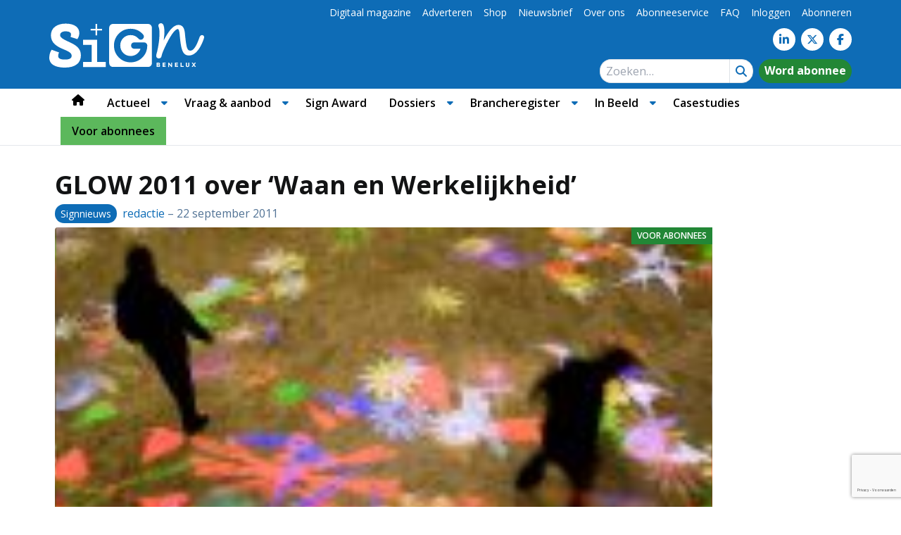

--- FILE ---
content_type: text/html; charset=UTF-8
request_url: https://www.sign.nl/signnieuws/glow-2011-over-waan-en-werkelijkheid/
body_size: 34698
content:
<!DOCTYPE html><html lang="nl-NL"><head><meta charset="UTF-8"><meta name="viewport" content="width=device-width, initial-scale=1, shrink-to-fit=no"> <script type="text/javascript">function emg_framework_maybe_execute(callback, ...args){
			if(typeof window[callback] == "function") {
				return window[callback](...args);
			}
			return false;
		}</script> <script type="text/javascript">/*  */
		var gpt_vars = {"targeting":{"allowCookies":"false","post":["3626","glow-2011-over-waan-en-werkelijkheid"],"category":"signnieuws","post_type":"post","page_type":"singular"},"settings":{"allowCookies":false,"collapseEmptyDivs":true}};
		/*  */
        document.addEventListener('DOMContentLoaded', function() {
            window.consentManager.onConsentUpdate((cookiesAllowed, trackingAllowed) => {
                gpt_vars.targeting.allowCookies = cookiesAllowed;
                gpt_vars.settings.allowCookies = cookiesAllowed;
            });
        });</script> <meta name='robots' content='index, follow, max-image-preview:large, max-snippet:-1, max-video-preview:-1' /><style>img:is([sizes="auto" i], [sizes^="auto," i]) { contain-intrinsic-size: 3000px 1500px }</style> <script type="text/javascript">/*  */
window.koko_analytics = {"url":"https:\/\/www.sign.nl\/koko-analytics-collect.php","site_url":"https:\/\/www.sign.nl","post_id":3626,"path":"\/signnieuws\/glow-2011-over-waan-en-werkelijkheid\/","method":"cookie","use_cookie":true};
/*  */</script>  <script data-cfasync="false" data-pagespeed-no-defer>var gtm4wp_datalayer_name = "dataLayer";
	var dataLayer = dataLayer || [];
	const gtm4wp_use_sku_instead = 1;
	const gtm4wp_currency = 'EUR';
	const gtm4wp_product_per_impression = 10;
	const gtm4wp_clear_ecommerce = false;
	const gtm4wp_datalayer_max_timeout = 2000;

	const gtm4wp_scrollerscript_debugmode         = false;
	const gtm4wp_scrollerscript_callbacktime      = 100;
	const gtm4wp_scrollerscript_readerlocation    = 150;
	const gtm4wp_scrollerscript_contentelementid  = "content";
	const gtm4wp_scrollerscript_scannertime       = 60;</script> <script>window._wca = window._wca || [];</script> <title>GLOW 2011 over ‘Waan en Werkelijkheid’ - Sign Benelux</title><link rel="canonical" href="https://www.sign.nl/signnieuws/glow-2011-over-waan-en-werkelijkheid/" /><meta property="og:locale" content="nl_NL" /><meta property="og:type" content="article" /><meta property="og:title" content="GLOW 2011 over ‘Waan en Werkelijkheid’ - Sign Benelux" /><meta property="og:description" content="Van 5 t/m 12 november 2011 vindt de zesde editie van lichtkunstfestival GLOW plaats in Eindhoven met als thema ‘Waan en Werkelijkheid’. Uiteenlopende lichtobjecten zijn te zien in de ‘City of Light’, die de stad meerdere gezichten geeft." /><meta property="og:url" content="https://www.sign.nl/signnieuws/glow-2011-over-waan-en-werkelijkheid/" /><meta property="og:site_name" content="Sign Benelux" /><meta property="article:publisher" content="https://www.facebook.com/SignNL/" /><meta property="article:published_time" content="2011-09-22T09:12:00+00:00" /><meta property="article:modified_time" content="2011-11-28T22:35:46+00:00" /><meta property="og:image" content="https://nlsignsta-punjur.savviihq.com/wp-content/uploads/2011/11/glow-2011-over-‘waan-en-werkelijkheid’-3626.jpg" /><meta property="og:image:width" content="150" /><meta property="og:image:height" content="127" /><meta property="og:image:type" content="image/jpeg" /><meta name="author" content="redactie" /><meta name="twitter:label1" content="Geschreven door" /><meta name="twitter:data1" content="redactie" /><meta name="twitter:label2" content="Geschatte leestijd" /><meta name="twitter:data2" content="1 minuut" /> <script type="application/ld+json" class="yoast-schema-graph">{"@context":"https://schema.org","@graph":[{"@type":"Article","@id":"https://www.sign.nl/signnieuws/glow-2011-over-waan-en-werkelijkheid/#article","isPartOf":{"@id":"https://www.sign.nl/signnieuws/glow-2011-over-waan-en-werkelijkheid/"},"author":{"name":"redactie","@id":"https://nlsignsta-punjur.savviihq.com/#/schema/person/36874f77bbbcf4b1fda7d2d967916878"},"headline":"GLOW 2011 over ‘Waan en Werkelijkheid’","datePublished":"2011-09-22T09:12:00+00:00","dateModified":"2011-11-28T22:35:46+00:00","mainEntityOfPage":{"@id":"https://www.sign.nl/signnieuws/glow-2011-over-waan-en-werkelijkheid/"},"wordCount":161,"commentCount":0,"image":{"@id":"https://www.sign.nl/signnieuws/glow-2011-over-waan-en-werkelijkheid/#primaryimage"},"thumbnailUrl":"https://www.sign.nl/wp-content/uploads/2011/11/glow-2011-over-‘waan-en-werkelijkheid’-3626.jpg","articleSection":["Signnieuws"],"inLanguage":"nl-NL","potentialAction":[{"@type":"CommentAction","name":"Comment","target":["https://www.sign.nl/signnieuws/glow-2011-over-waan-en-werkelijkheid/#respond"]}]},{"@type":"WebPage","@id":"https://www.sign.nl/signnieuws/glow-2011-over-waan-en-werkelijkheid/","url":"https://www.sign.nl/signnieuws/glow-2011-over-waan-en-werkelijkheid/","name":"GLOW 2011 over ‘Waan en Werkelijkheid’ - Sign Benelux","isPartOf":{"@id":"https://nlsignsta-punjur.savviihq.com/#website"},"primaryImageOfPage":{"@id":"https://www.sign.nl/signnieuws/glow-2011-over-waan-en-werkelijkheid/#primaryimage"},"image":{"@id":"https://www.sign.nl/signnieuws/glow-2011-over-waan-en-werkelijkheid/#primaryimage"},"thumbnailUrl":"https://www.sign.nl/wp-content/uploads/2011/11/glow-2011-over-‘waan-en-werkelijkheid’-3626.jpg","datePublished":"2011-09-22T09:12:00+00:00","dateModified":"2011-11-28T22:35:46+00:00","author":{"@id":"https://nlsignsta-punjur.savviihq.com/#/schema/person/36874f77bbbcf4b1fda7d2d967916878"},"breadcrumb":{"@id":"https://www.sign.nl/signnieuws/glow-2011-over-waan-en-werkelijkheid/#breadcrumb"},"inLanguage":"nl-NL","potentialAction":[{"@type":"ReadAction","target":["https://www.sign.nl/signnieuws/glow-2011-over-waan-en-werkelijkheid/"]}]},{"@type":"ImageObject","inLanguage":"nl-NL","@id":"https://www.sign.nl/signnieuws/glow-2011-over-waan-en-werkelijkheid/#primaryimage","url":"https://www.sign.nl/wp-content/uploads/2011/11/glow-2011-over-‘waan-en-werkelijkheid’-3626.jpg","contentUrl":"https://www.sign.nl/wp-content/uploads/2011/11/glow-2011-over-‘waan-en-werkelijkheid’-3626.jpg","width":150,"height":127},{"@type":"BreadcrumbList","@id":"https://www.sign.nl/signnieuws/glow-2011-over-waan-en-werkelijkheid/#breadcrumb","itemListElement":[{"@type":"ListItem","position":1,"name":"Home","item":"https://nlsignsta-punjur.savviihq.com/"},{"@type":"ListItem","position":2,"name":"GLOW 2011 over ‘Waan en Werkelijkheid’"}]},{"@type":"WebSite","@id":"https://nlsignsta-punjur.savviihq.com/#website","url":"https://nlsignsta-punjur.savviihq.com/","name":"Sign Benelux","description":"Voor viscom maakindustrie","potentialAction":[{"@type":"SearchAction","target":{"@type":"EntryPoint","urlTemplate":"https://nlsignsta-punjur.savviihq.com/?s={search_term_string}"},"query-input":{"@type":"PropertyValueSpecification","valueRequired":true,"valueName":"search_term_string"}}],"inLanguage":"nl-NL"},{"@type":"Person","@id":"https://nlsignsta-punjur.savviihq.com/#/schema/person/36874f77bbbcf4b1fda7d2d967916878","name":"redactie","image":{"@type":"ImageObject","inLanguage":"nl-NL","@id":"https://nlsignsta-punjur.savviihq.com/#/schema/person/image/","url":"https://www.sign.nl/wp-content/litespeed/avatar/1206f81f5b8991ecb8edd4b132e1d4e0.jpg?ver=1769017815","contentUrl":"https://www.sign.nl/wp-content/litespeed/avatar/1206f81f5b8991ecb8edd4b132e1d4e0.jpg?ver=1769017815","caption":"redactie"}}]}</script> <link rel='dns-prefetch' href='//stats.wp.com' /><link rel="alternate" type="application/rss+xml" title="Sign Benelux &raquo; feed" href="https://www.sign.nl/feed/" /><link rel="alternate" type="application/rss+xml" title="Sign Benelux &raquo; reacties feed" href="https://www.sign.nl/comments/feed/" /><link rel="alternate" type="application/rss+xml" title="Sign Benelux &raquo; GLOW 2011 over ‘Waan en Werkelijkheid’ reacties feed" href="https://www.sign.nl/signnieuws/glow-2011-over-waan-en-werkelijkheid/feed/" /> <script>window.googlefc = window.googlefc || {};
window.googlefc.ccpa = window.googlefc.ccpa || {};
window.googlefc.callbackQueue = window.googlefc.callbackQueue || [];</script>  <script>(function(){/*

 Copyright The Closure Library Authors.
 SPDX-License-Identifier: Apache-2.0
*/
'use strict';var g=function(a){var b=0;return function(){return b<a.length?{done:!1,value:a[b++]}:{done:!0}}},l=this||self,m=/^[\w+/_-]+[=]{0,2}$/,p=null,q=function(){},r=function(a){var b=typeof a;if("object"==b)if(a){if(a instanceof Array)return"array";if(a instanceof Object)return b;var c=Object.prototype.toString.call(a);if("[object Window]"==c)return"object";if("[object Array]"==c||"number"==typeof a.length&&"undefined"!=typeof a.splice&&"undefined"!=typeof a.propertyIsEnumerable&&!a.propertyIsEnumerable("splice"))return"array";
if("[object Function]"==c||"undefined"!=typeof a.call&&"undefined"!=typeof a.propertyIsEnumerable&&!a.propertyIsEnumerable("call"))return"function"}else return"null";else if("function"==b&&"undefined"==typeof a.call)return"object";return b},u=function(a,b){function c(){}c.prototype=b.prototype;a.prototype=new c;a.prototype.constructor=a};var v=function(a,b){Object.defineProperty(l,a,{configurable:!1,get:function(){return b},set:q})};var y=function(a,b){this.b=a===w&&b||"";this.a=x},x={},w={};var aa=function(a,b){a.src=b instanceof y&&b.constructor===y&&b.a===x?b.b:"type_error:TrustedResourceUrl";if(null===p)b:{b=l.document;if((b=b.querySelector&&b.querySelector("script[nonce]"))&&(b=b.nonce||b.getAttribute("nonce"))&&m.test(b)){p=b;break b}p=""}b=p;b&&a.setAttribute("nonce",b)};var z=function(){return Math.floor(2147483648*Math.random()).toString(36)+Math.abs(Math.floor(2147483648*Math.random())^+new Date).toString(36)};var A=function(a,b){b=String(b);"application/xhtml+xml"===a.contentType&&(b=b.toLowerCase());return a.createElement(b)},B=function(a){this.a=a||l.document||document};B.prototype.appendChild=function(a,b){a.appendChild(b)};var C=function(a,b,c,d,e,f){try{var k=a.a,h=A(a.a,"SCRIPT");h.async=!0;aa(h,b);k.head.appendChild(h);h.addEventListener("load",function(){e();d&&k.head.removeChild(h)});h.addEventListener("error",function(){0<c?C(a,b,c-1,d,e,f):(d&&k.head.removeChild(h),f())})}catch(n){f()}};var ba=l.atob("aHR0cHM6Ly93d3cuZ3N0YXRpYy5jb20vaW1hZ2VzL2ljb25zL21hdGVyaWFsL3N5c3RlbS8xeC93YXJuaW5nX2FtYmVyXzI0ZHAucG5n"),ca=l.atob("WW91IGFyZSBzZWVpbmcgdGhpcyBtZXNzYWdlIGJlY2F1c2UgYWQgb3Igc2NyaXB0IGJsb2NraW5nIHNvZnR3YXJlIGlzIGludGVyZmVyaW5nIHdpdGggdGhpcyBwYWdlLg=="),da=l.atob("RGlzYWJsZSBhbnkgYWQgb3Igc2NyaXB0IGJsb2NraW5nIHNvZnR3YXJlLCB0aGVuIHJlbG9hZCB0aGlzIHBhZ2Uu"),ea=function(a,b,c){this.b=a;this.f=new B(this.b);this.a=null;this.c=[];this.g=!1;this.i=b;this.h=c},F=function(a){if(a.b.body&&!a.g){var b=
function(){D(a);l.setTimeout(function(){return E(a,3)},50)};C(a.f,a.i,2,!0,function(){l[a.h]||b()},b);a.g=!0}},D=function(a){for(var b=G(1,5),c=0;c<b;c++){var d=H(a);a.b.body.appendChild(d);a.c.push(d)}b=H(a);b.style.bottom="0";b.style.left="0";b.style.position="fixed";b.style.width=G(100,110).toString()+"%";b.style.zIndex=G(2147483544,2147483644).toString();b.style["background-color"]=I(249,259,242,252,219,229);b.style["box-shadow"]="0 0 12px #888";b.style.color=I(0,10,0,10,0,10);b.style.display=
"flex";b.style["justify-content"]="center";b.style["font-family"]="Roboto, Arial";c=H(a);c.style.width=G(80,85).toString()+"%";c.style.maxWidth=G(750,775).toString()+"px";c.style.margin="24px";c.style.display="flex";c.style["align-items"]="flex-start";c.style["justify-content"]="center";d=A(a.f.a,"IMG");d.className=z();d.src=ba;d.style.height="24px";d.style.width="24px";d.style["padding-right"]="16px";var e=H(a),f=H(a);f.style["font-weight"]="bold";f.textContent=ca;var k=H(a);k.textContent=da;J(a,
e,f);J(a,e,k);J(a,c,d);J(a,c,e);J(a,b,c);a.a=b;a.b.body.appendChild(a.a);b=G(1,5);for(c=0;c<b;c++)d=H(a),a.b.body.appendChild(d),a.c.push(d)},J=function(a,b,c){for(var d=G(1,5),e=0;e<d;e++){var f=H(a);b.appendChild(f)}b.appendChild(c);c=G(1,5);for(d=0;d<c;d++)e=H(a),b.appendChild(e)},G=function(a,b){return Math.floor(a+Math.random()*(b-a))},I=function(a,b,c,d,e,f){return"rgb("+G(Math.max(a,0),Math.min(b,255)).toString()+","+G(Math.max(c,0),Math.min(d,255)).toString()+","+G(Math.max(e,0),Math.min(f,
255)).toString()+")"},H=function(a){a=A(a.f.a,"DIV");a.className=z();return a},E=function(a,b){0>=b||null!=a.a&&0!=a.a.offsetHeight&&0!=a.a.offsetWidth||(fa(a),D(a),l.setTimeout(function(){return E(a,b-1)},50))},fa=function(a){var b=a.c;var c="undefined"!=typeof Symbol&&Symbol.iterator&&b[Symbol.iterator];b=c?c.call(b):{next:g(b)};for(c=b.next();!c.done;c=b.next())(c=c.value)&&c.parentNode&&c.parentNode.removeChild(c);a.c=[];(b=a.a)&&b.parentNode&&b.parentNode.removeChild(b);a.a=null};var ia=function(a,b,c,d,e){var f=ha(c),k=function(n){n.appendChild(f);l.setTimeout(function(){f?(0!==f.offsetHeight&&0!==f.offsetWidth?b():a(),f.parentNode&&f.parentNode.removeChild(f)):a()},d)},h=function(n){document.body?k(document.body):0<n?l.setTimeout(function(){h(n-1)},e):b()};h(3)},ha=function(a){var b=document.createElement("div");b.className=a;b.style.width="1px";b.style.height="1px";b.style.position="absolute";b.style.left="-10000px";b.style.top="-10000px";b.style.zIndex="-10000";return b};var K={},L=null;var M=function(){},N="function"==typeof Uint8Array,O=function(a,b){a.b=null;b||(b=[]);a.j=void 0;a.f=-1;a.a=b;a:{if(b=a.a.length){--b;var c=a.a[b];if(!(null===c||"object"!=typeof c||Array.isArray(c)||N&&c instanceof Uint8Array)){a.g=b-a.f;a.c=c;break a}}a.g=Number.MAX_VALUE}a.i={}},P=[],Q=function(a,b){if(b<a.g){b+=a.f;var c=a.a[b];return c===P?a.a[b]=[]:c}if(a.c)return c=a.c[b],c===P?a.c[b]=[]:c},R=function(a,b,c){a.b||(a.b={});if(!a.b[c]){var d=Q(a,c);d&&(a.b[c]=new b(d))}return a.b[c]};
M.prototype.h=N?function(){var a=Uint8Array.prototype.toJSON;Uint8Array.prototype.toJSON=function(){var b;void 0===b&&(b=0);if(!L){L={};for(var c="ABCDEFGHIJKLMNOPQRSTUVWXYZabcdefghijklmnopqrstuvwxyz0123456789".split(""),d=["+/=","+/","-_=","-_.","-_"],e=0;5>e;e++){var f=c.concat(d[e].split(""));K[e]=f;for(var k=0;k<f.length;k++){var h=f[k];void 0===L[h]&&(L[h]=k)}}}b=K[b];c=[];for(d=0;d<this.length;d+=3){var n=this[d],t=(e=d+1<this.length)?this[d+1]:0;h=(f=d+2<this.length)?this[d+2]:0;k=n>>2;n=(n&
3)<<4|t>>4;t=(t&15)<<2|h>>6;h&=63;f||(h=64,e||(t=64));c.push(b[k],b[n],b[t]||"",b[h]||"")}return c.join("")};try{return JSON.stringify(this.a&&this.a,S)}finally{Uint8Array.prototype.toJSON=a}}:function(){return JSON.stringify(this.a&&this.a,S)};var S=function(a,b){return"number"!==typeof b||!isNaN(b)&&Infinity!==b&&-Infinity!==b?b:String(b)};M.prototype.toString=function(){return this.a.toString()};var T=function(a){O(this,a)};u(T,M);var U=function(a){O(this,a)};u(U,M);var ja=function(a,b){this.c=new B(a);var c=R(b,T,5);c=new y(w,Q(c,4)||"");this.b=new ea(a,c,Q(b,4));this.a=b},ka=function(a,b,c,d){b=new T(b?JSON.parse(b):null);b=new y(w,Q(b,4)||"");C(a.c,b,3,!1,c,function(){ia(function(){F(a.b);d(!1)},function(){d(!0)},Q(a.a,2),Q(a.a,3),Q(a.a,1))})};var la=function(a,b){V(a,"internal_api_load_with_sb",function(c,d,e){ka(b,c,d,e)});V(a,"internal_api_sb",function(){F(b.b)})},V=function(a,b,c){a=l.btoa(a+b);v(a,c)},W=function(a,b,c){for(var d=[],e=2;e<arguments.length;++e)d[e-2]=arguments[e];e=l.btoa(a+b);e=l[e];if("function"==r(e))e.apply(null,d);else throw Error("API not exported.");};var X=function(a){O(this,a)};u(X,M);var Y=function(a){this.h=window;this.a=a;this.b=Q(this.a,1);this.f=R(this.a,T,2);this.g=R(this.a,U,3);this.c=!1};Y.prototype.start=function(){ma();var a=new ja(this.h.document,this.g);la(this.b,a);na(this)};
var ma=function(){var a=function(){if(!l.frames.googlefcPresent)if(document.body){var b=document.createElement("iframe");b.style.display="none";b.style.width="0px";b.style.height="0px";b.style.border="none";b.style.zIndex="-1000";b.style.left="-1000px";b.style.top="-1000px";b.name="googlefcPresent";document.body.appendChild(b)}else l.setTimeout(a,5)};a()},na=function(a){var b=Date.now();W(a.b,"internal_api_load_with_sb",a.f.h(),function(){var c;var d=a.b,e=l[l.btoa(d+"loader_js")];if(e){e=l.atob(e);
e=parseInt(e,10);d=l.btoa(d+"loader_js").split(".");var f=l;d[0]in f||"undefined"==typeof f.execScript||f.execScript("var "+d[0]);for(;d.length&&(c=d.shift());)d.length?f[c]&&f[c]!==Object.prototype[c]?f=f[c]:f=f[c]={}:f[c]=null;c=Math.abs(b-e);c=1728E5>c?0:c}else c=-1;0!=c&&(W(a.b,"internal_api_sb"),Z(a,Q(a.a,6)))},function(c){Z(a,c?Q(a.a,4):Q(a.a,5))})},Z=function(a,b){a.c||(a.c=!0,a=new l.XMLHttpRequest,a.open("GET",b,!0),a.send())};(function(a,b){l[a]=function(c){for(var d=[],e=0;e<arguments.length;++e)d[e-0]=arguments[e];l[a]=q;b.apply(null,d)}})("__d3lUW8vwsKlB__",function(a){"function"==typeof window.atob&&(a=window.atob(a),a=new X(a?JSON.parse(a):null),(new Y(a)).start())});}).call(this);

window.__d3lUW8vwsKlB__("[base64]");</script>  <script>const emgfFcAdvanced = true;
    const emgfFcPendingEcommerceEvents = [];

    if(emgfFcAdvanced) {
        window.dataLayer = window.dataLayer || [];
        const originalPush = window.dataLayer.push;
        window.dataLayer.push = function(obj) {
            if (obj.event && obj.ecommerce) {
                emgfFcPendingEcommerceEvents.push(obj);
                return;
            }
            return originalPush.apply(this, arguments);
        };
    }

    document.addEventListener('DOMContentLoaded', () => {
        window.consentManager.init();

        window.consentManager.onConsentUpdate((cookiesAllowed, trackingAllowed) => {
            const setConsentValues = (isGranted) => ({
                'functionality_storage': isGranted ? 'granted' : 'denied',
                'personalization_storage': isGranted ? 'granted' : 'denied',
                'analytics_storage': isGranted ? 'granted' : 'denied',
                'security_storage': isGranted ? 'granted' : 'denied',
                'ad_storage': isGranted && trackingAllowed ? 'granted' : 'denied',
                'ad_personalization': isGranted && trackingAllowed ? 'granted' : 'denied',
                'ad_user_data': isGranted && trackingAllowed ? 'granted' : 'denied',
            });

            let consent = setConsentValues(cookiesAllowed);

            if(trackingAllowed) {
                consent['analytics_storage'] = 'granted';
                consent['personalization_storage'] = 'granted';
            }

            gtag('consent', 'update', consent);

            if(emgfFcAdvanced) {
                window.dataLayer.push({ 'event': 'consent_update_complete' });

                if(emgfFcPendingEcommerceEvents.length > 0) {
                    emgfFcPendingEcommerceEvents.forEach(obj => {
                        window.dataLayer.push(obj);
                    });
                }
            }
        });

        if(emgfFcAdvanced) {
    		window.addEventListener('emgf_fc_loaded', function() {
    			window.dataLayer.push({ 'event': 'ga4_config_ready' });
    		});
        }
    })

    async function emg_framework_is_cookies_allowed() {
        var ConsentManager = window.consentManager;

        const consentStatus = ConsentManager.isConsentGiven();

        return consentStatus.cookies;
	}

	async function emg_framework_is_tracking_allowed() {
        var ConsentManager = window.consentManager;

		const consentStatus = ConsentManager.isConsentGiven();

        return consentStatus.tracking;
	}</script> <link data-optimized="1" rel='stylesheet' id='simple-lightbox-css' href='https://www.sign.nl/wp-content/litespeed/css/42188aad8b84fe2774de65495b1fdd54.css?ver=fdd54' type='text/css' media='all' /><link data-optimized="1" rel='stylesheet' id='wp-block-library-css' href='https://www.sign.nl/wp-content/litespeed/css/1cbb338577392fc584bbf972f86cec6b.css?ver=cec6b' type='text/css' media='all' /><style id='wp-block-library-theme-inline-css' type='text/css'>.wp-block-audio :where(figcaption){color:#555;font-size:13px;text-align:center}.is-dark-theme .wp-block-audio :where(figcaption){color:#ffffffa6}.wp-block-audio{margin:0 0 1em}.wp-block-code{border:1px solid #ccc;border-radius:4px;font-family:Menlo,Consolas,monaco,monospace;padding:.8em 1em}.wp-block-embed :where(figcaption){color:#555;font-size:13px;text-align:center}.is-dark-theme .wp-block-embed :where(figcaption){color:#ffffffa6}.wp-block-embed{margin:0 0 1em}.blocks-gallery-caption{color:#555;font-size:13px;text-align:center}.is-dark-theme .blocks-gallery-caption{color:#ffffffa6}:root :where(.wp-block-image figcaption){color:#555;font-size:13px;text-align:center}.is-dark-theme :root :where(.wp-block-image figcaption){color:#ffffffa6}.wp-block-image{margin:0 0 1em}.wp-block-pullquote{border-bottom:4px solid;border-top:4px solid;color:currentColor;margin-bottom:1.75em}.wp-block-pullquote cite,.wp-block-pullquote footer,.wp-block-pullquote__citation{color:currentColor;font-size:.8125em;font-style:normal;text-transform:uppercase}.wp-block-quote{border-left:.25em solid;margin:0 0 1.75em;padding-left:1em}.wp-block-quote cite,.wp-block-quote footer{color:currentColor;font-size:.8125em;font-style:normal;position:relative}.wp-block-quote:where(.has-text-align-right){border-left:none;border-right:.25em solid;padding-left:0;padding-right:1em}.wp-block-quote:where(.has-text-align-center){border:none;padding-left:0}.wp-block-quote.is-large,.wp-block-quote.is-style-large,.wp-block-quote:where(.is-style-plain){border:none}.wp-block-search .wp-block-search__label{font-weight:700}.wp-block-search__button{border:1px solid #ccc;padding:.375em .625em}:where(.wp-block-group.has-background){padding:1.25em 2.375em}.wp-block-separator.has-css-opacity{opacity:.4}.wp-block-separator{border:none;border-bottom:2px solid;margin-left:auto;margin-right:auto}.wp-block-separator.has-alpha-channel-opacity{opacity:1}.wp-block-separator:not(.is-style-wide):not(.is-style-dots){width:100px}.wp-block-separator.has-background:not(.is-style-dots){border-bottom:none;height:1px}.wp-block-separator.has-background:not(.is-style-wide):not(.is-style-dots){height:2px}.wp-block-table{margin:0 0 1em}.wp-block-table td,.wp-block-table th{word-break:normal}.wp-block-table :where(figcaption){color:#555;font-size:13px;text-align:center}.is-dark-theme .wp-block-table :where(figcaption){color:#ffffffa6}.wp-block-video :where(figcaption){color:#555;font-size:13px;text-align:center}.is-dark-theme .wp-block-video :where(figcaption){color:#ffffffa6}.wp-block-video{margin:0 0 1em}:root :where(.wp-block-template-part.has-background){margin-bottom:0;margin-top:0;padding:1.25em 2.375em}</style><style id='emg-customizer-testimonials-style-inline-css' type='text/css'>.emg-customizer-testimonials-block{margin:2rem 0}.emg-customizer-testimonials-block .overlap-section{position:relative}.emg-customizer-testimonials-block .carousel{align-items:stretch;display:flex}.emg-customizer-testimonials-block .testimonial-content{margin-left:auto;margin-right:auto;max-width:768px}.emg-customizer-testimonials-block .quote-symbol{color:rgba(0,0,0,.4);margin-bottom:1rem}.emg-customizer-testimonials-block .quote{color:rgba(0,0,0,.9);font-size:1.25rem;line-height:1.75rem;margin-bottom:2rem}.emg-customizer-testimonials-block .author{align-items:center;display:flex;gap:1rem}.emg-customizer-testimonials-block .avatar{background-position:50%;background-size:cover;border-radius:50%;height:65px;width:65px}.emg-customizer-testimonials-block .name{color:var(--primary);font-size:1rem;font-weight:600}.emg-customizer-testimonials-block .nav-container{align-items:center;display:flex;gap:.5rem;justify-content:center;margin-top:.5rem}.emg-customizer-testimonials-block .dot{color:rgba(0,0,0,.4)}.emg-customizer-testimonials-block .dot.tns-nav-active{color:rgba(0,0,0,.9)}.emg-customizer-testimonials-block .dot-icon{height:.625rem;width:.625rem}

/*# sourceMappingURL=block.css.map*/</style><link data-optimized="1" rel='stylesheet' id='mediaelement-css' href='https://www.sign.nl/wp-content/litespeed/css/bb3b28681d3010783df4a1ad4e20e241.css?ver=0e241' type='text/css' media='all' /><link data-optimized="1" rel='stylesheet' id='wp-mediaelement-css' href='https://www.sign.nl/wp-content/litespeed/css/2f8e74fc4f0d7029d345857ebd7e73fd.css?ver=e73fd' type='text/css' media='all' /><style id='jetpack-sharing-buttons-style-inline-css' type='text/css'>.jetpack-sharing-buttons__services-list{display:flex;flex-direction:row;flex-wrap:wrap;gap:0;list-style-type:none;margin:5px;padding:0}.jetpack-sharing-buttons__services-list.has-small-icon-size{font-size:12px}.jetpack-sharing-buttons__services-list.has-normal-icon-size{font-size:16px}.jetpack-sharing-buttons__services-list.has-large-icon-size{font-size:24px}.jetpack-sharing-buttons__services-list.has-huge-icon-size{font-size:36px}@media print{.jetpack-sharing-buttons__services-list{display:none!important}}.editor-styles-wrapper .wp-block-jetpack-sharing-buttons{gap:0;padding-inline-start:0}ul.jetpack-sharing-buttons__services-list.has-background{padding:1.25em 2.375em}</style><style id='global-styles-inline-css' type='text/css'>:root{--wp--preset--aspect-ratio--square: 1;--wp--preset--aspect-ratio--4-3: 4/3;--wp--preset--aspect-ratio--3-4: 3/4;--wp--preset--aspect-ratio--3-2: 3/2;--wp--preset--aspect-ratio--2-3: 2/3;--wp--preset--aspect-ratio--16-9: 16/9;--wp--preset--aspect-ratio--9-16: 9/16;--wp--preset--color--black: #000000;--wp--preset--color--cyan-bluish-gray: #abb8c3;--wp--preset--color--white: #ffffff;--wp--preset--color--pale-pink: #f78da7;--wp--preset--color--vivid-red: #cf2e2e;--wp--preset--color--luminous-vivid-orange: #ff6900;--wp--preset--color--luminous-vivid-amber: #fcb900;--wp--preset--color--light-green-cyan: #7bdcb5;--wp--preset--color--vivid-green-cyan: #00d084;--wp--preset--color--pale-cyan-blue: #8ed1fc;--wp--preset--color--vivid-cyan-blue: #0693e3;--wp--preset--color--vivid-purple: #9b51e0;--wp--preset--color--foreground: #000000;--wp--preset--color--background: #ffffff;--wp--preset--color--primary: #0e6cb6;--wp--preset--color--secondary: #dae9f6;--wp--preset--color--premium: #228736;--wp--preset--color--premium-light: #f4fef1;--wp--preset--color--lightest-gray: #ebebeb;--wp--preset--color--light-gray: #ebebeb;--wp--preset--color--medium-gray: #c0c0c0;--wp--preset--color--dark-gray: #444444;--wp--preset--color--dark: #232425;--wp--preset--gradient--vivid-cyan-blue-to-vivid-purple: linear-gradient(135deg,rgba(6,147,227,1) 0%,rgb(155,81,224) 100%);--wp--preset--gradient--light-green-cyan-to-vivid-green-cyan: linear-gradient(135deg,rgb(122,220,180) 0%,rgb(0,208,130) 100%);--wp--preset--gradient--luminous-vivid-amber-to-luminous-vivid-orange: linear-gradient(135deg,rgba(252,185,0,1) 0%,rgba(255,105,0,1) 100%);--wp--preset--gradient--luminous-vivid-orange-to-vivid-red: linear-gradient(135deg,rgba(255,105,0,1) 0%,rgb(207,46,46) 100%);--wp--preset--gradient--very-light-gray-to-cyan-bluish-gray: linear-gradient(135deg,rgb(238,238,238) 0%,rgb(169,184,195) 100%);--wp--preset--gradient--cool-to-warm-spectrum: linear-gradient(135deg,rgb(74,234,220) 0%,rgb(151,120,209) 20%,rgb(207,42,186) 40%,rgb(238,44,130) 60%,rgb(251,105,98) 80%,rgb(254,248,76) 100%);--wp--preset--gradient--blush-light-purple: linear-gradient(135deg,rgb(255,206,236) 0%,rgb(152,150,240) 100%);--wp--preset--gradient--blush-bordeaux: linear-gradient(135deg,rgb(254,205,165) 0%,rgb(254,45,45) 50%,rgb(107,0,62) 100%);--wp--preset--gradient--luminous-dusk: linear-gradient(135deg,rgb(255,203,112) 0%,rgb(199,81,192) 50%,rgb(65,88,208) 100%);--wp--preset--gradient--pale-ocean: linear-gradient(135deg,rgb(255,245,203) 0%,rgb(182,227,212) 50%,rgb(51,167,181) 100%);--wp--preset--gradient--electric-grass: linear-gradient(135deg,rgb(202,248,128) 0%,rgb(113,206,126) 100%);--wp--preset--gradient--midnight: linear-gradient(135deg,rgb(2,3,129) 0%,rgb(40,116,252) 100%);--wp--preset--font-size--small: .875rem;--wp--preset--font-size--medium: 1rem;--wp--preset--font-size--large: 1.25rem;--wp--preset--font-size--x-large: clamp(1.5rem, 3vw, 2.5rem);--wp--preset--font-family--default: Open Sans, Arial, sans-serif;--wp--preset--spacing--20: 0.44rem;--wp--preset--spacing--30: 0.67rem;--wp--preset--spacing--40: 1rem;--wp--preset--spacing--50: 1.5rem;--wp--preset--spacing--60: 2.25rem;--wp--preset--spacing--70: 3.38rem;--wp--preset--spacing--80: 5.06rem;--wp--preset--shadow--natural: 6px 6px 9px rgba(0, 0, 0, 0.2);--wp--preset--shadow--deep: 12px 12px 50px rgba(0, 0, 0, 0.4);--wp--preset--shadow--sharp: 6px 6px 0px rgba(0, 0, 0, 0.2);--wp--preset--shadow--outlined: 6px 6px 0px -3px rgba(255, 255, 255, 1), 6px 6px rgba(0, 0, 0, 1);--wp--preset--shadow--crisp: 6px 6px 0px rgba(0, 0, 0, 1);}:root { --wp--style--global--content-size: 1280px;--wp--style--global--wide-size: 1600px; }:where(body) { margin: 0; }.wp-site-blocks > .alignleft { float: left; margin-right: 2em; }.wp-site-blocks > .alignright { float: right; margin-left: 2em; }.wp-site-blocks > .aligncenter { justify-content: center; margin-left: auto; margin-right: auto; }:where(.wp-site-blocks) > * { margin-block-start: 1.5rem; margin-block-end: 0; }:where(.wp-site-blocks) > :first-child { margin-block-start: 0; }:where(.wp-site-blocks) > :last-child { margin-block-end: 0; }:root { --wp--style--block-gap: 1.5rem; }:root :where(.is-layout-flow) > :first-child{margin-block-start: 0;}:root :where(.is-layout-flow) > :last-child{margin-block-end: 0;}:root :where(.is-layout-flow) > *{margin-block-start: 1.5rem;margin-block-end: 0;}:root :where(.is-layout-constrained) > :first-child{margin-block-start: 0;}:root :where(.is-layout-constrained) > :last-child{margin-block-end: 0;}:root :where(.is-layout-constrained) > *{margin-block-start: 1.5rem;margin-block-end: 0;}:root :where(.is-layout-flex){gap: 1.5rem;}:root :where(.is-layout-grid){gap: 1.5rem;}.is-layout-flow > .alignleft{float: left;margin-inline-start: 0;margin-inline-end: 2em;}.is-layout-flow > .alignright{float: right;margin-inline-start: 2em;margin-inline-end: 0;}.is-layout-flow > .aligncenter{margin-left: auto !important;margin-right: auto !important;}.is-layout-constrained > .alignleft{float: left;margin-inline-start: 0;margin-inline-end: 2em;}.is-layout-constrained > .alignright{float: right;margin-inline-start: 2em;margin-inline-end: 0;}.is-layout-constrained > .aligncenter{margin-left: auto !important;margin-right: auto !important;}.is-layout-constrained > :where(:not(.alignleft):not(.alignright):not(.alignfull)){max-width: var(--wp--style--global--content-size);margin-left: auto !important;margin-right: auto !important;}.is-layout-constrained > .alignwide{max-width: var(--wp--style--global--wide-size);}body .is-layout-flex{display: flex;}.is-layout-flex{flex-wrap: wrap;align-items: center;}.is-layout-flex > :is(*, div){margin: 0;}body .is-layout-grid{display: grid;}.is-layout-grid > :is(*, div){margin: 0;}body{font-family: var(--wp--preset--font-family--default);padding-top: 0px;padding-right: 0px;padding-bottom: 0px;padding-left: 0px;}a:where(:not(.wp-element-button)){text-decoration: none;}h1, h2, h3, h4, h5, h6{font-family: var(--wp--preset--font-family--default);}:root :where(.wp-element-button, .wp-block-button__link){background-color: #32373c;border-width: 0;color: #fff;font-family: inherit;font-size: inherit;line-height: inherit;padding: calc(0.667em + 2px) calc(1.333em + 2px);text-decoration: none;}.has-black-color{color: var(--wp--preset--color--black) !important;}.has-cyan-bluish-gray-color{color: var(--wp--preset--color--cyan-bluish-gray) !important;}.has-white-color{color: var(--wp--preset--color--white) !important;}.has-pale-pink-color{color: var(--wp--preset--color--pale-pink) !important;}.has-vivid-red-color{color: var(--wp--preset--color--vivid-red) !important;}.has-luminous-vivid-orange-color{color: var(--wp--preset--color--luminous-vivid-orange) !important;}.has-luminous-vivid-amber-color{color: var(--wp--preset--color--luminous-vivid-amber) !important;}.has-light-green-cyan-color{color: var(--wp--preset--color--light-green-cyan) !important;}.has-vivid-green-cyan-color{color: var(--wp--preset--color--vivid-green-cyan) !important;}.has-pale-cyan-blue-color{color: var(--wp--preset--color--pale-cyan-blue) !important;}.has-vivid-cyan-blue-color{color: var(--wp--preset--color--vivid-cyan-blue) !important;}.has-vivid-purple-color{color: var(--wp--preset--color--vivid-purple) !important;}.has-foreground-color{color: var(--wp--preset--color--foreground) !important;}.has-background-color{color: var(--wp--preset--color--background) !important;}.has-primary-color{color: var(--wp--preset--color--primary) !important;}.has-secondary-color{color: var(--wp--preset--color--secondary) !important;}.has-premium-color{color: var(--wp--preset--color--premium) !important;}.has-premium-light-color{color: var(--wp--preset--color--premium-light) !important;}.has-lightest-gray-color{color: var(--wp--preset--color--lightest-gray) !important;}.has-light-gray-color{color: var(--wp--preset--color--light-gray) !important;}.has-medium-gray-color{color: var(--wp--preset--color--medium-gray) !important;}.has-dark-gray-color{color: var(--wp--preset--color--dark-gray) !important;}.has-dark-color{color: var(--wp--preset--color--dark) !important;}.has-black-background-color{background-color: var(--wp--preset--color--black) !important;}.has-cyan-bluish-gray-background-color{background-color: var(--wp--preset--color--cyan-bluish-gray) !important;}.has-white-background-color{background-color: var(--wp--preset--color--white) !important;}.has-pale-pink-background-color{background-color: var(--wp--preset--color--pale-pink) !important;}.has-vivid-red-background-color{background-color: var(--wp--preset--color--vivid-red) !important;}.has-luminous-vivid-orange-background-color{background-color: var(--wp--preset--color--luminous-vivid-orange) !important;}.has-luminous-vivid-amber-background-color{background-color: var(--wp--preset--color--luminous-vivid-amber) !important;}.has-light-green-cyan-background-color{background-color: var(--wp--preset--color--light-green-cyan) !important;}.has-vivid-green-cyan-background-color{background-color: var(--wp--preset--color--vivid-green-cyan) !important;}.has-pale-cyan-blue-background-color{background-color: var(--wp--preset--color--pale-cyan-blue) !important;}.has-vivid-cyan-blue-background-color{background-color: var(--wp--preset--color--vivid-cyan-blue) !important;}.has-vivid-purple-background-color{background-color: var(--wp--preset--color--vivid-purple) !important;}.has-foreground-background-color{background-color: var(--wp--preset--color--foreground) !important;}.has-background-background-color{background-color: var(--wp--preset--color--background) !important;}.has-primary-background-color{background-color: var(--wp--preset--color--primary) !important;}.has-secondary-background-color{background-color: var(--wp--preset--color--secondary) !important;}.has-premium-background-color{background-color: var(--wp--preset--color--premium) !important;}.has-premium-light-background-color{background-color: var(--wp--preset--color--premium-light) !important;}.has-lightest-gray-background-color{background-color: var(--wp--preset--color--lightest-gray) !important;}.has-light-gray-background-color{background-color: var(--wp--preset--color--light-gray) !important;}.has-medium-gray-background-color{background-color: var(--wp--preset--color--medium-gray) !important;}.has-dark-gray-background-color{background-color: var(--wp--preset--color--dark-gray) !important;}.has-dark-background-color{background-color: var(--wp--preset--color--dark) !important;}.has-black-border-color{border-color: var(--wp--preset--color--black) !important;}.has-cyan-bluish-gray-border-color{border-color: var(--wp--preset--color--cyan-bluish-gray) !important;}.has-white-border-color{border-color: var(--wp--preset--color--white) !important;}.has-pale-pink-border-color{border-color: var(--wp--preset--color--pale-pink) !important;}.has-vivid-red-border-color{border-color: var(--wp--preset--color--vivid-red) !important;}.has-luminous-vivid-orange-border-color{border-color: var(--wp--preset--color--luminous-vivid-orange) !important;}.has-luminous-vivid-amber-border-color{border-color: var(--wp--preset--color--luminous-vivid-amber) !important;}.has-light-green-cyan-border-color{border-color: var(--wp--preset--color--light-green-cyan) !important;}.has-vivid-green-cyan-border-color{border-color: var(--wp--preset--color--vivid-green-cyan) !important;}.has-pale-cyan-blue-border-color{border-color: var(--wp--preset--color--pale-cyan-blue) !important;}.has-vivid-cyan-blue-border-color{border-color: var(--wp--preset--color--vivid-cyan-blue) !important;}.has-vivid-purple-border-color{border-color: var(--wp--preset--color--vivid-purple) !important;}.has-foreground-border-color{border-color: var(--wp--preset--color--foreground) !important;}.has-background-border-color{border-color: var(--wp--preset--color--background) !important;}.has-primary-border-color{border-color: var(--wp--preset--color--primary) !important;}.has-secondary-border-color{border-color: var(--wp--preset--color--secondary) !important;}.has-premium-border-color{border-color: var(--wp--preset--color--premium) !important;}.has-premium-light-border-color{border-color: var(--wp--preset--color--premium-light) !important;}.has-lightest-gray-border-color{border-color: var(--wp--preset--color--lightest-gray) !important;}.has-light-gray-border-color{border-color: var(--wp--preset--color--light-gray) !important;}.has-medium-gray-border-color{border-color: var(--wp--preset--color--medium-gray) !important;}.has-dark-gray-border-color{border-color: var(--wp--preset--color--dark-gray) !important;}.has-dark-border-color{border-color: var(--wp--preset--color--dark) !important;}.has-vivid-cyan-blue-to-vivid-purple-gradient-background{background: var(--wp--preset--gradient--vivid-cyan-blue-to-vivid-purple) !important;}.has-light-green-cyan-to-vivid-green-cyan-gradient-background{background: var(--wp--preset--gradient--light-green-cyan-to-vivid-green-cyan) !important;}.has-luminous-vivid-amber-to-luminous-vivid-orange-gradient-background{background: var(--wp--preset--gradient--luminous-vivid-amber-to-luminous-vivid-orange) !important;}.has-luminous-vivid-orange-to-vivid-red-gradient-background{background: var(--wp--preset--gradient--luminous-vivid-orange-to-vivid-red) !important;}.has-very-light-gray-to-cyan-bluish-gray-gradient-background{background: var(--wp--preset--gradient--very-light-gray-to-cyan-bluish-gray) !important;}.has-cool-to-warm-spectrum-gradient-background{background: var(--wp--preset--gradient--cool-to-warm-spectrum) !important;}.has-blush-light-purple-gradient-background{background: var(--wp--preset--gradient--blush-light-purple) !important;}.has-blush-bordeaux-gradient-background{background: var(--wp--preset--gradient--blush-bordeaux) !important;}.has-luminous-dusk-gradient-background{background: var(--wp--preset--gradient--luminous-dusk) !important;}.has-pale-ocean-gradient-background{background: var(--wp--preset--gradient--pale-ocean) !important;}.has-electric-grass-gradient-background{background: var(--wp--preset--gradient--electric-grass) !important;}.has-midnight-gradient-background{background: var(--wp--preset--gradient--midnight) !important;}.has-small-font-size{font-size: var(--wp--preset--font-size--small) !important;}.has-medium-font-size{font-size: var(--wp--preset--font-size--medium) !important;}.has-large-font-size{font-size: var(--wp--preset--font-size--large) !important;}.has-x-large-font-size{font-size: var(--wp--preset--font-size--x-large) !important;}.has-default-font-family{font-family: var(--wp--preset--font-family--default) !important;}
:root :where(.wp-block-button .wp-block-button__link){background-color: var(--wp--preset--color--primary);border-radius: 1.5em;color: var(--wp--preset--color--white);font-size: var(--wp--preset--font-size--medium);font-weight: bold;padding-top: var(--wp--preset--spacing--20) !important;padding-right: clamp(1.5rem, 3vw, var(--wp--preset--spacing--50)) !important;padding-bottom: var(--wp--preset--spacing--20) !important;padding-left: clamp(1.5rem, 3vw, var(--wp--preset--spacing--50)) !important;}
:root :where(.wp-block-pullquote){font-size: 1.5em;line-height: 1.6;}
:root :where(p){font-family: var(--wp--preset--font-family--default);}</style><link data-optimized="1" rel='stylesheet' id='bsa-public-css-css' href='https://www.sign.nl/wp-content/litespeed/css/2864236bfa677790ed64a4f16323fb78.css?ver=3fb78' type='text/css' media='all' /><link data-optimized="1" rel='stylesheet' id='bsa-front-end-css-css' href='https://www.sign.nl/wp-content/litespeed/css/9ca262825ed1396132a910ced092aec7.css?ver=2aec7' type='text/css' media='all' /><link data-optimized="1" rel='stylesheet' id='emg-framework-css' href='https://www.sign.nl/wp-content/litespeed/css/4abd5453a2eb2a9f07c72bdd5d6355d3.css?ver=355d3' type='text/css' media='all' /><link data-optimized="1" rel='stylesheet' id='lightslider-css' href='https://www.sign.nl/wp-content/litespeed/css/0b5a02d6ee624c1af2b551240b6e66cb.css?ver=e66cb' type='text/css' media='all' /><link data-optimized="1" rel='stylesheet' id='flexslider-css' href='https://www.sign.nl/wp-content/litespeed/css/f620bcb38703bca019559c1f2a2a4da6.css?ver=a4da6' type='text/css' media='all' /><link data-optimized="1" rel='stylesheet' id='emg-premium-css' href='https://www.sign.nl/wp-content/litespeed/css/acbd8d09016abf8b055c190edbee0dbe.css?ver=e0dbe' type='text/css' media='all' /><link data-optimized="1" rel='stylesheet' id='woocommerce-layout-css' href='https://www.sign.nl/wp-content/litespeed/css/351d01fb63d4205b830d2ef9c777b4c1.css?ver=7b4c1' type='text/css' media='all' /><style id='woocommerce-layout-inline-css' type='text/css'>.infinite-scroll .woocommerce-pagination {
		display: none;
	}</style><link data-optimized="1" rel='stylesheet' id='woocommerce-smallscreen-css' href='https://www.sign.nl/wp-content/litespeed/css/f826ac1b688e5aef0017c43a03c0ff0d.css?ver=0ff0d' type='text/css' media='only screen and (max-width: 768px)' /><link data-optimized="1" rel='stylesheet' id='woocommerce-general-css' href='https://www.sign.nl/wp-content/litespeed/css/6a1b65a93119cf2dc1c73fca7f001718.css?ver=01718' type='text/css' media='all' /><style id='woocommerce-inline-inline-css' type='text/css'>.woocommerce form .form-row .required { visibility: visible; }</style><link data-optimized="1" rel='stylesheet' id='wp-polls-css' href='https://www.sign.nl/wp-content/litespeed/css/85689741315540b148fd4516429f298b.css?ver=f298b' type='text/css' media='all' /><style id='wp-polls-inline-css' type='text/css'>.wp-polls .pollbar {
	margin: 1px;
	font-size: 10px;
	line-height: 12px;
	height: 12px;
	background: #A91D25;
	border: 1px solid #ffffff;
}</style><link data-optimized="1" rel='stylesheet' id='add2home-css' href='https://www.sign.nl/wp-content/litespeed/css/0f31cd21ceebbb58e1e7618413483540.css?ver=83540' type='text/css' media='all' /><link data-optimized="1" rel='stylesheet' id='theme-styles-css' href='https://www.sign.nl/wp-content/litespeed/css/8c0082250ab9a15cbfec82b4339ad91e.css?ver=ad91e' type='text/css' media='all' /><link data-optimized="1" rel='stylesheet' id='emgc-general-css' href='https://www.sign.nl/wp-content/litespeed/css/09f3b48d3cbaa4bb0ca4be3f60ec416e.css?ver=c416e' type='text/css' media='all' /><link data-optimized="1" rel='stylesheet' id='fontawesome-css' href='https://www.sign.nl/wp-content/litespeed/css/8fe34c82966c97c764640bcf542ab785.css?ver=ab785' type='text/css' media='all' /><link data-optimized="1" rel='stylesheet' id='genericons-css' href='https://www.sign.nl/wp-content/litespeed/css/8f76ed4e44e0440e8326304530460776.css?ver=60776' type='text/css' media='all' /><link data-optimized="1" rel='stylesheet' id='jetpack-social-menu-css' href='https://www.sign.nl/wp-content/litespeed/css/219d9cf9c27a435f2d932b359cc22dc8.css?ver=22dc8' type='text/css' media='all' /> <script type="text/javascript" src="https://www.sign.nl/wp-includes/js/jquery/jquery.min.js" id="jquery-core-js"></script> <script data-optimized="1" type="text/javascript" src="https://www.sign.nl/wp-content/litespeed/js/6ee014d740cc8f998ba56206bfe2a4fc.js?ver=2a4fc" id="jquery-migrate-js"></script> <script data-optimized="1" type="text/javascript" src="https://www.sign.nl/wp-content/litespeed/js/3bc32731a81e593a0fe816708c41085e.js?ver=1085e" id="emg-customizer-block-testimonials-js"></script> <script data-optimized="1" type="text/javascript" src="https://www.sign.nl/wp-content/litespeed/js/c32db3510cca57df01177930a472b8a4.js?ver=2b8a4" id="bsa-public-functions-js-min-js"></script> <script data-optimized="1" type="text/javascript" src="https://www.sign.nl/wp-content/litespeed/js/42f2b3e9c4484662ea1f325db38e2c5c.js?ver=e2c5c" id="bsa-front-end-js-min-js"></script> <script data-optimized="1" type="text/javascript" src="https://www.sign.nl/wp-content/litespeed/js/c32b1ce6a6afbb2ac5979e2c9871a15f.js?ver=1a15f" id="lightslider-js"></script> <script data-optimized="1" type="text/javascript" src="https://www.sign.nl/wp-content/litespeed/js/97846f9eb4a16e9af33e35ee93dc040e.js?ver=c040e" id="emg-framework-js"></script> <script data-optimized="1" type="text/javascript" src="https://www.sign.nl/wp-content/litespeed/js/c10a2a14c50ea9ba20947dfdd8d129d9.js?ver=129d9" id="wc-jquery-blockui-js" defer="defer" data-wp-strategy="defer"></script> <script type="text/javascript" id="wc-add-to-cart-js-extra">/*  */
var wc_add_to_cart_params = {"ajax_url":"\/wp-admin\/admin-ajax.php","wc_ajax_url":"\/?wc-ajax=%%endpoint%%","i18n_view_cart":"Bekijk winkelwagen","cart_url":"https:\/\/www.sign.nl\/winkelmand\/","is_cart":"","cart_redirect_after_add":"no"};
/*  */</script> <script data-optimized="1" type="text/javascript" src="https://www.sign.nl/wp-content/litespeed/js/b32c91bcc838c39435d86098301c596a.js?ver=c596a" id="wc-add-to-cart-js" defer="defer" data-wp-strategy="defer"></script> <script data-optimized="1" type="text/javascript" src="https://www.sign.nl/wp-content/litespeed/js/8186879ad7f9a5ea280956c1ca9c4e38.js?ver=c4e38" id="wc-js-cookie-js" defer="defer" data-wp-strategy="defer"></script> <script type="text/javascript" id="woocommerce-js-extra">/*  */
var woocommerce_params = {"ajax_url":"\/wp-admin\/admin-ajax.php","wc_ajax_url":"\/?wc-ajax=%%endpoint%%","i18n_password_show":"Wachtwoord weergeven","i18n_password_hide":"Wachtwoord verbergen"};
/*  */</script> <script data-optimized="1" type="text/javascript" src="https://www.sign.nl/wp-content/litespeed/js/40bb9dce1ee4d34f192b8a2371c489e5.js?ver=489e5" id="woocommerce-js" defer="defer" data-wp-strategy="defer"></script> <script data-optimized="1" type="text/javascript" src="https://www.sign.nl/wp-content/litespeed/js/721c69fdb8b3bed53bc7cb8b13b46cf0.js?ver=46cf0" id="gtm4wp-scroll-tracking-js"></script> <script type="text/javascript" src="https://stats.wp.com/s-202605.js" id="woocommerce-analytics-js" defer="defer" data-wp-strategy="defer"></script> <link rel="https://api.w.org/" href="https://www.sign.nl/wp-json/" /><link rel="alternate" title="JSON" type="application/json" href="https://www.sign.nl/wp-json/wp/v2/posts/3626" /><link rel="EditURI" type="application/rsd+xml" title="RSD" href="https://www.sign.nl/xmlrpc.php?rsd" /><meta name="generator" content="WordPress 6.8.3" /><meta name="generator" content="WooCommerce 10.4.3" /><link rel='shortlink' href='https://www.sign.nl/?p=3626' /><link rel="alternate" title="oEmbed (JSON)" type="application/json+oembed" href="https://www.sign.nl/wp-json/oembed/1.0/embed?url=https%3A%2F%2Fwww.sign.nl%2Fsignnieuws%2Fglow-2011-over-waan-en-werkelijkheid%2F" /><link rel="alternate" title="oEmbed (XML)" type="text/xml+oembed" href="https://www.sign.nl/wp-json/oembed/1.0/embed?url=https%3A%2F%2Fwww.sign.nl%2Fsignnieuws%2Fglow-2011-over-waan-en-werkelijkheid%2F&#038;format=xml" />
 <script async='async' src='https://securepubads.g.doubleclick.net/tag/js/gpt.js'></script> <script>var googletag = googletag || {}; 
  googletag.cmd = googletag.cmd || [];
  window.googletag = window.googletag || {cmd: []};</script> <script type='text/javascript'>googletag.cmd.push(function () {
        var as_screen_width = window.innerWidth;
        if (as_screen_width >= 1025) { // browser window width is greater then 1025 pixels.
                googletag.defineSlot('/4685370/OSI_top_billboard_leaderboard', [[980, 90], [980, 120], [970,250], [970, 90], [728, 90]], 'div-gpt-ad-207297578135675837-1').addService(googletag.pubads());
                googletag.defineSlot('/4685370/OSI_top_leaderboard', [[728, 90], [468, 60]], 'div-gpt-ad-207297578135675837-2').addService(googletag.pubads());
                googletag.defineSlot('/4685370/OSI_mid_leaderboard', [[728, 90], [468, 60]], 'div-gpt-ad-207297578135675837-3').addService(googletag.pubads());
                googletag.defineSlot('/4685370/OSI_bot_leaderboard', [[728, 90], [468, 60]], 'div-gpt-ad-207297578135675837-4').addService(googletag.pubads());
				googletag.defineSlot('/4685370/OSI_wallpaper_left', [[120, 600], [145, 650]], 'div-gpt-ad-207297578135675837-40').addService(googletag.pubads());
                googletag.defineSlot('/4685370/OSI_wallpaper_right', [[120, 600], [145, 650]], 'div-gpt-ad-207297578135675837-41').addService(googletag.pubads());

        }
        else if (as_screen_width >= 770) { // browser window width is greater then 770 pixels.
                googletag.defineSlot('/4685370/OSI_top_billboard_leaderboard', [728, 90], 'div-gpt-ad-207297578135675837-1').addService(googletag.pubads());
                googletag.defineSlot('/4685370/OSI_top_leaderboard', [[728, 90], [468, 60]], 'div-gpt-ad-207297578135675837-2').addService(googletag.pubads());
                googletag.defineSlot('/4685370/OSI_mid_leaderboard', [[728, 90], [468, 60]], 'div-gpt-ad-207297578135675837-3').addService(googletag.pubads());
                googletag.defineSlot('/4685370/OSI_bot_leaderboard', [[728, 90], [468, 60]], 'div-gpt-ad-207297578135675837-4').addService(googletag.pubads());
 
        }
        if (as_screen_width <= 480) { // browser window width is smaller then 480 pixels.              
                googletag.defineSlot('/4685370/OSI_mobile_1_smartphone-banner', [[320, 50], [320, 100]], 'div-gpt-ad-207297578135675837-50').addService(googletag.pubads());
                googletag.defineSlot('/4685370/OSI_mobile_2_rectangle', [[320, 50], [320, 100], [320, 250], [300, 250]], 'div-gpt-ad-207297578135675837-51').addService(googletag.pubads());
                googletag.defineSlot('/4685370/OSI_mobile_3_rectangle', [[320, 50], [320, 100], [320, 250], [300, 250]], 'div-gpt-ad-207297578135675837-52').addService(googletag.pubads());
                googletag.defineSlot('/4685370/OSI_mobile_4_rectangle', [[320, 50], [320, 100], [320, 250], [300, 250]], 'div-gpt-ad-207297578135675837-53').addService(googletag.pubads());
                googletag.defineSlot('/4685370/OSI_mobile_5_rectangle', [[320, 50], [320, 100], [320, 250], [300, 250]], 'div-gpt-ad-207297578135675837-54').addService(googletag.pubads());

                googletag.defineSlot('/4685370/OSI_mobile_logolink', [[336, 40], [336, 70]], 'div-gpt-ad-207297578135675837-24').setTargeting('pos', ['1']).addService(googletag.pubads());
                googletag.defineSlot('/4685370/OSI_mobile_logolink', [[336, 40], [336, 70]], 'div-gpt-ad-207297578135675837-25').setTargeting('pos', ['2']).addService(googletag.pubads());
                googletag.defineSlot('/4685370/OSI_mobile_logolink', [[336, 40], [336, 70]], 'div-gpt-ad-207297578135675837-26').setTargeting('pos', ['3']).addService(googletag.pubads());

			    googletag.defineSlot('/4685370/OSI_mobile_marketing', [[336, 280], [300, 250]], 'div-gpt-ad-207297578135675837-61').addService(googletag.pubads());
                googletag.defineOutOfPageSlot('/4685370/OSI_mobile_interstitial', 'div-gpt-ad-207297578135675837-20').addService(googletag.pubads());
 
        }
        else { // browser window width fits all devices but mobile.
                googletag.defineSlot('/4685370/OSI_top_rectangle', [[336, 600], [336, 280], [336, 600], [300, 600]], 'div-gpt-ad-207297578135675837-6').addService(googletag.pubads());
                googletag.defineSlot('/4685370/OSI_mid_rectangle', [[336, 600], [336, 280], [336, 600], [300, 600]], 'div-gpt-ad-207297578135675837-7').addService(googletag.pubads());
                googletag.defineSlot('/4685370/OSI_bot_rectangle', [[336, 600], [336, 280], [336, 600], [300, 600]], 'div-gpt-ad-207297578135675837-8').addService(googletag.pubads());

                googletag.defineSlot('/4685370/OSI_logolink', [[336, 40], [336, 70]], 'div-gpt-ad-207297578135675837-9').setTargeting('pos', ['1']).addService(googletag.pubads());
                googletag.defineSlot('/4685370/OSI_logolink', [[336, 40], [336, 70]], 'div-gpt-ad-207297578135675837-10').setTargeting('pos', ['2']).addService(googletag.pubads());
                googletag.defineSlot('/4685370/OSI_logolink', [[336, 40], [336, 70]], 'div-gpt-ad-207297578135675837-11').setTargeting('pos', ['3']).addService(googletag.pubads());

			    googletag.defineSlot('/4685370/OSI_marketing', [[365, 280], [336, 280]], 'div-gpt-ad-207297578135675837-60').addService(googletag.pubads());     
                googletag.defineOutOfPageSlot('/4685370/OSI_interstitial', 'div-gpt-ad-207297578135675837-0').addService(googletag.pubads());
        }
 	if ("gpt_vars" in window) {
            for (var key in gpt_vars.targeting ) {
                if (gpt_vars.targeting[key] != null) {
                    googletag.pubads().setTargeting(key, gpt_vars.targeting[key]);
                }
                if ( gpt_vars.settings.collapseEmptyDivs == true ) {
                    googletag.pubads().collapseEmptyDivs();
                }
                if ( gpt_vars.settings.allowCookies != true) {
                    googletag.pubads().setCookieOptions(1);
                    googletag.pubads().setRequestNonPersonalizedAds(1); 
                } else {
                    googletag.pubads().setRequestNonPersonalizedAds(); 
                }
            }
        }
        googletag.pubads().enableSingleRequest();
        googletag.pubads().collapseEmptyDivs();
        googletag.enableServices();
    });</script>  <script src="https://campaign3-webpush.ternairsoftware.com/publicwebpush/TernairWebPushSDK" async=""></script> <script>window.TernairWebPush = window.TernairWebPush || [];
        TernairWebPush.push(function() {
            TernairWebPush.init({
                webPushId: "wp-389aaa3b-1b7a-4e7e-88a3-92a29e0db5e8",
                subscribeUrl: "https://campaign3-webhook.ternairsoftware.com//webpush/register",
                client: "eisma",
            });
        });</script> <link rel="manifest" href="/manifest.json"><script type="text/javascript">if ('serviceWorker' in navigator) {
                window.addEventListener('load', function() {
                    navigator.serviceWorker.register('https://www.sign.nl/service-worker.js').then(function(registration) {
                        console.log('ServiceWorker registration successful with scope: ', registration.scope);
                    }, function(err) {
                        console.log('ServiceWorker registration failed: ', err);
                    });
                });
            }</script> <style>img#wpstats{display:none}</style>
 <script data-cfasync="false" data-pagespeed-no-defer>var dataLayer_content = {"visitorLoginState":"logged-out","visitorType":"visitor-logged-out","visitorRegistrationDate":"","visitorUsername":"","pageTitle":"GLOW 2011 over ‘Waan en Werkelijkheid’ - Sign Benelux","pagePostType":"post","pagePostType2":"single-post","pageCategory":["signnieuws"],"pagePostAuthor":"redactie","pagePostTerms":{"category":["Signnieuws"],"meta":{"old_url":"https:\/\/www.sign.nl\/artikel\/1321\/426320\/GLOW-2011-over-Waan-en-Werkelijkheid.html","dsq_thread_id":544410130,"Views":2}},"browserName":"","browserVersion":"","browserEngineName":"","browserEngineVersion":"","osName":"","osVersion":"","deviceType":"bot","deviceManufacturer":"","deviceModel":"","cartContent":{"totals":{"applied_coupons":[],"discount_total":0,"subtotal":0,"total":0},"items":[]},"pageIsPremium":1,"visitorIsPremium":0};
	dataLayer.push( dataLayer_content );</script> <script data-cfasync="false" data-pagespeed-no-defer>if (typeof gtag == "undefined") {
			function gtag(){dataLayer.push(arguments);}
		}

		gtag("consent", "default", {
			"analytics_storage": "denied",
			"ad_storage": "denied",
			"ad_user_data": "denied",
			"ad_personalization": "denied",
			"functionality_storage": "denied",
			"security_storage": "denied",
			"personalization_storage": "denied",
		});</script> <script data-cfasync="false" data-pagespeed-no-defer>(function(w,d,s,l,i){w[l]=w[l]||[];w[l].push({'gtm.start':
new Date().getTime(),event:'gtm.js'});var f=d.getElementsByTagName(s)[0],
j=d.createElement(s),dl=l!='dataLayer'?'&l='+l:'';j.async=true;j.src=
'//www.googletagmanager.com/gtm.js?id='+i+dl;f.parentNode.insertBefore(j,f);
})(window,document,'script','dataLayer','GTM-539QVH8');</script> 	<style type="text/css">h1 { font-size:3rem; }h2 { font-size:1.8rem; }h6 { font-size:1rem; }
		@media (max-width: 575px) {
			
			h1 { font-size: 1.6rem; }

			
			h2 { font-size: 1.4rem; }

			
			h3 { font-size: 1.2rem; }

			
			h4 { font-size: 1.1rem; }

			
			h5 { font-size: 1rem; }

			
			h6 { font-size: 0.8rem; }

					}</style>
<noscript><style>.woocommerce-product-gallery{ opacity: 1 !important; }</style></noscript><meta name="onesignal" content="wordpress-plugin"/> <script>window.OneSignalDeferred = window.OneSignalDeferred || [];

      OneSignalDeferred.push(function(OneSignal) {
        var oneSignal_options = {};
        window._oneSignalInitOptions = oneSignal_options;

        oneSignal_options['serviceWorkerParam'] = { scope: '/' };
oneSignal_options['serviceWorkerPath'] = 'OneSignalSDKWorker.js.php';

        OneSignal.Notifications.setDefaultUrl("https://www.sign.nl");

        oneSignal_options['wordpress'] = true;
oneSignal_options['appId'] = 'd77221fb-a862-4d90-890b-497a35a5da10';
oneSignal_options['allowLocalhostAsSecureOrigin'] = true;
oneSignal_options['welcomeNotification'] = { };
oneSignal_options['welcomeNotification']['title'] = "Sign.NL";
oneSignal_options['welcomeNotification']['message'] = "Bedankt voor je aanmelding";
oneSignal_options['welcomeNotification']['url'] = "https://www.sign.nl";
oneSignal_options['path'] = "https://www.sign.nl/wp-content/plugins/onesignal-free-web-push-notifications/sdk_files/";
oneSignal_options['promptOptions'] = { };
oneSignal_options['promptOptions']['actionMessage'] = "Waardevolle ondernemerstips? Mis niets, met notificaties van Sign.NL";
oneSignal_options['promptOptions']['acceptButtonText'] = "Ja, prima";
oneSignal_options['promptOptions']['cancelButtonText'] = "Nee";
oneSignal_options['promptOptions']['siteName'] = "https://www.sign.nl";
oneSignal_options['notifyButton'] = { };
oneSignal_options['notifyButton']['enable'] = true;
oneSignal_options['notifyButton']['position'] = 'bottom-right';
oneSignal_options['notifyButton']['theme'] = 'default';
oneSignal_options['notifyButton']['size'] = 'medium';
oneSignal_options['notifyButton']['showCredit'] = true;
oneSignal_options['notifyButton']['text'] = {};
oneSignal_options['notifyButton']['text']['tip.state.unsubscribed'] = 'Je bent afgemeld van notificaties van Sign.nl';
oneSignal_options['notifyButton']['text']['tip.state.subscribed'] = 'Je bent nu aangemeld voor notificaties van Sign.nl';
oneSignal_options['notifyButton']['text']['tip.state.blocked'] = 'Je hebt notificaties geblokkeerd';
oneSignal_options['notifyButton']['text']['message.action.subscribed'] = 'Bedankt voor je aanmelding!';
oneSignal_options['notifyButton']['text']['message.action.resubscribed'] = 'Je hebt je opnieuw aangemeld voor notificaties.';
oneSignal_options['notifyButton']['text']['message.action.unsubscribed'] = 'Je zult geen notificaties meer ontvangen.';
oneSignal_options['notifyButton']['text']['dialog.main.title'] = 'Beheer pushnotificaties';
oneSignal_options['notifyButton']['text']['dialog.main.button.subscribe'] = 'Aanmelden';
oneSignal_options['notifyButton']['text']['dialog.main.button.unsubscribe'] = 'Afmelden';
oneSignal_options['notifyButton']['text']['dialog.blocked.title'] = 'Notificaties deblokkeren';
oneSignal_options['notifyButton']['text']['dialog.blocked.message'] = 'Volg de volgende instructies om notificaties toe te staan:';
oneSignal_options['notifyButton']['offset'] = {};
oneSignal_options['notifyButton']['offset']['bottom'] = '100px';
              OneSignal.init(window._oneSignalInitOptions);
              OneSignal.Slidedown.promptPush()      });

      function documentInitOneSignal() {
        var oneSignal_elements = document.getElementsByClassName("OneSignal-prompt");

        var oneSignalLinkClickHandler = function(event) { OneSignal.Notifications.requestPermission(); event.preventDefault(); };        for(var i = 0; i < oneSignal_elements.length; i++)
          oneSignal_elements[i].addEventListener('click', oneSignalLinkClickHandler, false);
      }

      if (document.readyState === 'complete') {
           documentInitOneSignal();
      }
      else {
           window.addEventListener("load", function(event){
               documentInitOneSignal();
          });
      }</script> <link rel="icon" href="https://www.sign.nl/wp-content/uploads/2023/12/cropped-Favicon-Sign-Benelux-512x512-1-32x32.png" sizes="32x32" /><link rel="icon" href="https://www.sign.nl/wp-content/uploads/2023/12/cropped-Favicon-Sign-Benelux-512x512-1-192x192.png" sizes="192x192" /><link rel="apple-touch-icon" href="https://www.sign.nl/wp-content/uploads/2023/12/cropped-Favicon-Sign-Benelux-512x512-1-180x180.png" /><meta name="msapplication-TileImage" content="https://www.sign.nl/wp-content/uploads/2023/12/cropped-Favicon-Sign-Benelux-512x512-1-270x270.png" /> <script type="text/javascript">var addToHomeConfig = {
			message: 'Installeer deze webapp op je %device: tik %icon en dan <strong>Voeg toe aan beginscherm</strong>.',
			touchIcon: true		};

		jQuery(document).ready(function() {
			if (typeof addToHome.init === "function") {
				var userAgent = navigator.userAgent || navigator.vendor || window.opera;
				if (/iPad|iPhone|iPod/.test(userAgent) && !window.MSStream) {
					addToHome.init();
				}
			}
		});</script> <style type="text/css" id="wp-custom-css">.emgp-popup-content, .emgp-popup-content p {
	color: black !important;
}</style></head><body class="wp-singular post-template-default single single-post postid-3626 single-format-standard wp-embed-responsive wp-theme-emg-customizer wp-child-theme-emgc-signnl theme-emg-customizer woocommerce-no-js group-blog" lang="nl-NL"><a href="#main" class="visually-hidden-focusable" id="skip-link">Ga naar hoofdinhoud</a><div id="wrapper"><div class="before-header"><div class="container before-header" role="complementary"><div class="emg-framework-hide-sm block-117932 block-osi_top_billboard_leaderboard block-ad"><div class="text-center"><div class="emg-framework-google-ad" id="div-gpt-ad-207297578135675837-1" role="complementary" aria-label="Google Ad"></div></div></div></div></div><header id="header" class="fixed md:relative w-full floating-header bg-primary"><div class="container py-1 sm:py-2"><div class="utility-container hidden md:flex justify-end print:hidden"><nav class="utility-nav"><ul class="menu utility-menu nav justify-end" role="list"><li class="menu-item menu-item-type-custom menu-item-object-custom nav-item"><a href="https://www.sign.nl/vakblad/" class="nav-link">Digitaal magazine</a></li><li class="menu-item menu-item-type-custom menu-item-object-custom nav-item"><a target="_blank" href="https://adverterenbijeisma.nl/uitgave/sign-magazine/" class="nav-link">Adverteren</a></li><li class="menu-item menu-item-type-post_type menu-item-object-page nav-item"><a href="https://www.sign.nl/shop/" class="nav-link">Shop</a></li><li class="menu-item menu-item-type-post_type menu-item-object-page nav-item"><a href="https://www.sign.nl/nieuwsbrief/" class="nav-link">Nieuwsbrief</a></li><li class="menu-item menu-item-type-post_type menu-item-object-page nav-item"><a href="https://www.sign.nl/over-ons/" class="nav-link">Over ons</a></li><li class="menu-item menu-item-type-post_type menu-item-object-page nav-item"><a href="https://www.sign.nl/abonneeservice/" class="nav-link">Abonneeservice</a></li><li class="menu-item menu-item-type-post_type menu-item-object-page nav-item"><a href="https://www.sign.nl/faq-veelgestelde-vragen/" class="nav-link">FAQ</a></li><li class="visible-xs visible-sm hide-if-logged-in menu-item menu-item-type-custom menu-item-object-custom nav-item"><a href="/inloggen/" class="nav-link">Inloggen</a></li><li class="visible-xs visible-sm hide-if-not-logged-in menu-item menu-item-type-custom menu-item-object-custom nav-item"><a href="/uitloggen/" class="nav-link">Uitloggen</a></li><li class="notice menu-item menu-item-type-custom menu-item-object-custom nav-item"><a target="_blank" href="https://mijn.sign.nl/abonnementen" class="nav-link">Abonneren</a></li></ul></nav></div><div class="flex justify-between"><div class="w-2/3 md:w-1/2 site-logo"><div class="navbar-brand -mb-1 md:!my-0 max-w-[150px] md:max-w-[220px]">
<a rel="home" href="https://www.sign.nl/" title="Sign Benelux" class=" text-white">
<svg x="0px" y="0px" viewBox="0 0 572 162.8" style="enable-background:new 0 0 572 162.8;" xml:space="preserve" class="w-full h-auto">
<path fill="currentColor" d="M71.4,67.9c-19.8-9.1-31.3-15.1-31.3-24.2c0-8.9,7.3-13.9,20-13.9c11.3,0,20.2,3,20.2,11.5
c0,3.6-1.2,7.7-2,8.9l25.4,8.1c4.2-5.9,7.3-13.9,7.3-21.8c0-19.8-15.8-35.1-50.5-35.1C29,1.4,6,16.7,6,44.2
C6,72.3,26.8,85,53.1,95.9c19.2,7.9,29.5,13.1,29.5,23.6c0,10.3-9.5,13.9-25.2,13.9c-16.4,0-24.6-4.4-24.6-13.1
c0-5.5,1.6-9.3,3.4-13.1L8.7,97.3c-5,7.1-8.7,17.8-8.7,28.9c0,28.1,28.5,36.6,57.8,36.6c38.6,0,59-17,59-45
C116.7,90.3,95.9,79,71.4,67.9z M177,60.7h-52v18.5h31.9v62.9H125v18.5h83.9v-18.5H177V60.7z M406.7,152.6c1.4-0.8,2.2-2,2.2-3.6
c0-2.6-2.1-4.2-5-4.2h-7.3v15.7h7.8c3.1,0,4.9-1.9,4.9-4.3C409.3,154.6,408.5,153.3,406.7,152.6z M400.4,148h2.8
c1.1,0,1.7,0.8,1.7,1.6c0,0.8-0.6,1.6-1.6,1.6h-2.9V148z M403.5,157.4h-3.1v-3.2h3.1c1.1,0,1.7,0.8,1.7,1.6
C405.2,156.5,404.6,157.4,403.5,157.4z M488.6,144.8h-3.8v15.7h11.7v-3.2h-7.9V144.8z M541.7,144.8h-4.4l-3.4,4.9l-3.4-4.9h-4.4
l5.6,7.6l-5.9,8h4.4l3.7-5.4l3.7,5.4h4.4l-5.9-8L541.7,144.8z M513.7,154.7c0,1.7-1.1,2.8-2.9,2.8c-1.7,0-2.8-1.1-2.8-2.8v-9.8
h-3.8v10c0,3.7,2.4,5.9,6.6,5.9c4.1,0,6.6-2.2,6.6-5.9v-10h-3.8L513.7,154.7L513.7,154.7z M564.2,43.5c-5.7,0-8.2,5.4-9.7,9.4
c-0.3,0.8-0.6,1.7-1,2.8c-4.5,12.3-16.5,45-31.6,45c-13.3,0-15.8-11.9-20.8-63c-1.4-14.7-5.5-31.6-24.3-31.6
c-20.8,0-40.1,30-54.1,57c0.1-0.5,0.1-1,0.1-1.5c1.5-12.8,2.5-22.1,2.5-29.4c0-12.6-2-21.8-3.3-24.9c-1.8-4.4-5.4-7.3-9.3-7.3
c-5.5,0-9.8,3.8-9.8,8.7c0,1.5,0.6,3.2,1,4.4l0.3,0.8c1.1,3.1,2.6,7.9,2.6,17.6c0,1.3,0,2.7,0,4.1c0.1,13.3,0.2,29.7-7.8,66.2
c-0.6,2.6-1.3,5-1.9,7.1c-1.1,4-2.1,7.1-2.1,10.1c0,6.3,3.5,10.1,9.4,10.1s9.2-2.7,10.4-8.7c1.4-6.8,3.6-13.6,11.2-30.2
c20-43.2,38.2-68.9,48.7-68.9c4.5,0,6.1,11,7,20.6c4.7,52,9.6,76.5,34.3,76.5c12.1,0,35.1-7.5,53.6-58l0.2-0.6
c1.4-4.2,2.2-6.8,2.2-8.4C572.2,46.8,568.8,43.5,564.2,43.5z M422.4,154.1h6.4v-3.2h-6.4V148h7.3v-3.2h-11.1v15.7h11.2v-3.2h-7.4
V154.1z M468.1,154.1h6.4v-3.2h-6.4V148h7.3v-3.2h-11.1v15.7h11.2v-3.2h-7.4V154.1z M450.2,154.4l-7.9-9.5h-3.2v15.7h3.8v-9.5
l7.8,9.5h3.3v-15.7h-3.8V154.4z M171,44.8h6v-18h18.1v-6H177v-18h-6v18h-18v6h18V44.8z M365.2,2.7H235.1c-7.6,0-13.8,6.2-13.8,13.8
v130.1c0,7.6,6.2,13.8,13.8,13.8h130.1c7.6,0,13.8-6.2,13.8-13.8v-130C379,8.9,372.8,2.7,365.2,2.7z M344.1,125.6
c-11.9,11.9-26.4,17.9-43.6,17.9s-31.7-6-43.6-17.9S239,99.1,239,81.9s6-31.8,17.9-43.7c11.9-11.9,26.4-17.9,43.6-17.9
c18.2,0,33.5,6.9,45.8,20.7c2.2,2.4,3.3,4.9,3.3,7.6c0,3.2-1.2,6-3.6,8.4s-5.2,3.5-8.4,3.5c-3.1,0-5.9-1.4-8.4-4.2
c-7.6-8.6-17.1-12.8-28.7-12.8c-10.9,0-20,3.7-27.3,11s-11,16.5-11,27.4c0,10.8,3.7,19.9,11.1,27.3s16.5,11.1,27.2,11.1
c8.5,0,16.1-2.5,22.8-7.4c6.7-4.9,11.3-11.4,13.8-19.4h-23.4c-3.4,0-6.2-1.1-8.3-3.3c-2.1-2.2-3.2-5-3.2-8.4s1.1-6.2,3.2-8.3
c2.1-2.1,4.9-3.2,8.3-3.2h36.7c3.1,0,5.8,1.2,8.1,3.5c2.3,2.3,3.4,5.1,3.4,8.2C361.9,99.1,356,113.7,344.1,125.6z"/>
</svg>
</a>
<span class="subtitle hidden">Voor viscom maakindustrie</span></div></div><div class="w-1/3 md:w-1/2"><div class="flex justify-end flex-col"><div class="togglers togglers-div">
<a href="https://www.sign.nl/mijn-account/" class="wc-user-link" aria-label="Inloggen">
<span class="wc-user-link-text">Inloggen</span>
<i class="fa fa-user wc-user-icon" aria-hidden="true"></i>
</a>
<a class="cart-menu-item block" href="https://www.sign.nl/winkelmand/" aria-label="Winkelwagen">
<span class="cart-menu-item__inner">
<svg class="cart-menu-item__icon" xmlns="http://www.w3.org/2000/svg" width="20" height="16" viewBox="0 0 576 512" fill="currentColor"><path d="M528.12 301.319l47.273-208C578.806 78.301 567.391 64 551.99 64H159.208l-9.166-44.81C147.758 8.021 137.93 0 126.529 0H24C10.745 0 0 10.745 0 24v16c0 13.255 10.745 24 24 24h69.883l70.248 343.435C147.325 417.1 136 435.222 136 456c0 30.928 25.072 56 56 56s56-25.072 56-56c0-15.674-6.447-29.835-16.824-40h209.647C430.447 426.165 424 440.326 424 456c0 30.928 25.072 56 56 56s56-25.072 56-56c0-22.172-12.888-41.332-31.579-50.405l5.517-24.276c3.413-15.018-8.002-29.319-23.403-29.319H218.117l-6.545-32h293.145c11.206 0 20.92-7.754 23.403-18.681z"/></svg>
<span class="cart-menu-item__count" data-count="0"></span>
</span></a>
<button class="search-toggler toggler mr-1" type="button" data-toggle="collapse" aria-expanded="false" aria-controls="navSearchMd" data-target=".header-search" data-focus="[name='s']" aria-label="Toggle search">
<i class="fa fa-search text-xl" aria-hidden="true"></i>
</button><div class="flex md:hidden">
<button class="navbar-toggler toggler" type="button" data-toggle="collapse" data-target=".mainnav" aria-controls="navbar" aria-expanded="false" aria-label="Navigatie in- of uitklappen">
<i class="fa fa-bars" aria-hidden="true"></i>
</button></div></div><div class="flex flex-col lg:justify-end"><div class="hidden md:flex md:justify-end md:my-1"><nav class="social-menu-container" role="navigation" aria-label="Social media menu"><ul class="menu social-menu nav flex-nowrap justify-end" role="list" aria-label="Social media links"><li id="menu-item-17279" class="linkedin menu-item menu-item-type-custom menu-item-object-custom menu-item-17279"><a aria-label="Linkedin" target="_blank" href="https://www.linkedin.com/company/signplus-magazine-sign-nl/"><i class="fa fa-brands fa-linkedin-in" aria-hidden="true"></i><span class="sr-only">Linkedin</span></a></li><li id="menu-item-17282" class="twitter-x menu-item menu-item-type-custom menu-item-object-custom menu-item-17282"><a aria-label="X" target="_blank" href="https://x.com/SignNL"><i class="fa fa-brands fa-x-twitter" aria-hidden="true"></i><span class="sr-only">X</span></a></li><li id="menu-item-17644" class="facebook menu-item menu-item-type-custom menu-item-object-custom menu-item-17644"><a aria-label="Facebook" target="_blank" href="https://www.facebook.com/SignNL"><i class="fa fa-brands fa-facebook-f" aria-hidden="true"></i><span class="sr-only">Facebook</span></a></li></ul></nav></div><div class="sm:my-1 lg:my-0 flex flex-row justify-end"><div class="hidden md:flex header-search md:mr-2"><form method="get" class="inline-search-form" action="https://www.sign.nl" role="search">
<input
name="s"
class="header-search-input"
required
type="text"
value=""
placeholder="Zoeken…"
aria-label="Zoek"
>
<input type="hidden" name="orderby" value="relevance"><div class="flex">
<button class="hidden md:block header-search-submit" name="submit" type="submit">
<i class="fa fa-search"></i>
<span class="sr-only">Zoeken</span>
</button></div></form></div><div class="flex flex-row justify-end">
<a class="btn-premium subscribe-button" href="https://www.sign.nl/abonneren/" data-upgrade-label="Upgraden"data-subscribe-label="Word abonnee">
Word abonnee</a></div></div></div></div></div></div></div><div id="header-search" class="md:hidden container header-search collapse"><form method="get" class="inline-search-form" action="https://www.sign.nl" role="search">
<input
name="s"
class="header-search-input"
required
type="text"
value=""
placeholder="Zoeken…"
aria-label="Zoek"
>
<input type="hidden" name="orderby" value="relevance"><div class="flex">
<button class="hidden md:block header-search-submit" name="submit" type="submit">
<i class="fa fa-search"></i>
<span class="sr-only">Zoeken</span>
</button></div></form></div><div id="navbar" class="mainnav collapse md:block !relative left-0 w-full"><nav class="container block md:flex"><div class="hidden md:!flex"><ul class="flex mb-0 primary-menu"><li id="menu-item-169888" class="menu-item menu-item-type-custom menu-item-object-custom menu-item-home nav-item menu-item-169888"><a href="https://www.sign.nl/" class="nav-link"><i class="fa fa-home hidden md:block"></i></a></li><li id="menu-item-7156" class="menu-item menu-item-type-taxonomy menu-item-object-category current-post-ancestor current-menu-parent current-post-parent menu-item-has-children nav-item menu-item-7156 dropdown"><div class="mobile-menu-item-wrapper"><a title="Actueel" href="https://www.sign.nl/categorie/signnieuws/" class="nav-link ">Actueel</a><span class="mobile-dropdown-indicator"><i class="fa-solid fa-caret-down"></i></span></div><ul class=" dropdown-menu" role="list"><li id="menu-item-169921" class="menu-item menu-item-type-custom menu-item-object-custom nav-item menu-item-169921"><a title="Nieuws" href="/categorie/signnieuws/" class="nav-link">Nieuws</a></li><li id="menu-item-7201" class="menu-item menu-item-type-custom menu-item-object-custom nav-item menu-item-7201"><a title="Agenda" href="/agenda/" class="nav-link">Agenda</a></li><li id="menu-item-7207" class="menu-item menu-item-type-taxonomy menu-item-object-category nav-item menu-item-7207"><a title="Editorials" href="https://www.sign.nl/categorie/columns/editorials/" class="nav-link">Editorials</a></li><li id="menu-item-16503" class="with-children menu-item menu-item-type-taxonomy menu-item-object-category menu-item-has-children nav-item menu-item-16503 dropdown-submenu"><div class="mobile-menu-item-wrapper"><a title="Alle Blogs" href="https://www.sign.nl/categorie/columns/" class="nav-link dropdown-item">Alle Blogs</a><span class="mobile-dropdown-indicator"><i class="fa-solid fa-caret-down"></i></span></div><ul class=" dropdown-submenu-menu" role="menu"><li id="menu-item-186120" class="menu-item menu-item-type-taxonomy menu-item-object-category nav-item menu-item-186120"><a title="Blogs Basta!" href="https://www.sign.nl/categorie/columns/basta/" class="nav-link">Blogs Basta!</a></li><li id="menu-item-7240" class="menu-item menu-item-type-taxonomy menu-item-object-category nav-item menu-item-7240"><a title="Blogs D.Signtist" href="https://www.sign.nl/categorie/columns/signtist/" class="nav-link">Blogs D.Signtist</a></li><li id="menu-item-7238" class="menu-item menu-item-type-taxonomy menu-item-object-category nav-item menu-item-7238"><a title="Blogs De Zeepkist" href="https://www.sign.nl/categorie/columns/zeepkist/" class="nav-link">Blogs De Zeepkist</a></li><li id="menu-item-186122" class="menu-item menu-item-type-taxonomy menu-item-object-category nav-item menu-item-186122"><a title="Blogs Herman Hartman" href="https://www.sign.nl/categorie/columns/herman-hartman/" class="nav-link">Blogs Herman Hartman</a></li><li id="menu-item-186123" class="menu-item menu-item-type-taxonomy menu-item-object-category nav-item menu-item-186123"><a title="Blogs Nico Dijkshoorn" href="https://www.sign.nl/categorie/columns/nico-dijkshoorn/" class="nav-link">Blogs Nico Dijkshoorn</a></li><li id="menu-item-7239" class="menu-item menu-item-type-taxonomy menu-item-object-category nav-item menu-item-7239"><a title="Blogs Piet Print" href="https://www.sign.nl/categorie/columns/pietprint/" class="nav-link">Blogs Piet Print</a></li><li id="menu-item-186121" class="menu-item menu-item-type-taxonomy menu-item-object-category nav-item menu-item-186121"><a title="Editorials" href="https://www.sign.nl/categorie/columns/editorials/" class="nav-link">Editorials</a></li><li id="menu-item-172157" class="menu-item menu-item-type-taxonomy menu-item-object-category nav-item menu-item-172157"><a title="Partnerblogs" href="https://www.sign.nl/categorie/columns/partnerblog/" class="nav-link">Partnerblogs</a></li></ul></li></ul></li><li id="menu-item-16975" class="with-children menu-item menu-item-type-custom menu-item-object-custom menu-item-has-children nav-item menu-item-16975 dropdown"><div class="mobile-menu-item-wrapper"><a title="Vraag &amp; aanbod" href="/vraag-en-aanbod/" class="nav-link ">Vraag &#038; aanbod</a><span class="mobile-dropdown-indicator"><i class="fa-solid fa-caret-down"></i></span></div><ul class=" dropdown-menu" role="list"><li id="menu-item-169925" class="menu-item menu-item-type-custom menu-item-object-custom nav-item menu-item-169925"><a title="Alle advertenties" href="/vraag-en-aanbod/" class="nav-link">Alle advertenties</a></li><li id="menu-item-7159" class="menu-item menu-item-type-taxonomy menu-item-object-classified_category nav-item menu-item-7159"><a title="Aangeboden" href="https://www.sign.nl/advertentierubriek/aangeboden/" class="nav-link">Aangeboden</a></li><li id="menu-item-7308" class="menu-item menu-item-type-taxonomy menu-item-object-classified_category nav-item menu-item-7308"><a title="Gezocht" href="https://www.sign.nl/advertentierubriek/gezocht/" class="nav-link">Gezocht</a></li><li id="menu-item-7309" class="menu-item menu-item-type-taxonomy menu-item-object-classified_category nav-item menu-item-7309"><a title="Vacatures" href="https://www.sign.nl/advertentierubriek/vacatures/" class="nav-link">Vacatures</a></li><li id="menu-item-7307" class="menu-item menu-item-type-taxonomy menu-item-object-classified_category nav-item menu-item-7307"><a title="Werkzoekenden" href="https://www.sign.nl/advertentierubriek/werkzoekenden/" class="nav-link">Werkzoekenden</a></li><li id="menu-item-7268" class="call-to-action menu-item menu-item-type-post_type menu-item-object-page nav-item menu-item-7268"><a title="Plaats advertentie" href="https://www.sign.nl/plaats-advertentie/" class="nav-link">Plaats advertentie</a></li></ul></li><li id="menu-item-172210" class="menu-item menu-item-type-custom menu-item-object-custom nav-item menu-item-172210"><a title="Sign Award" href="/award" class="nav-link">Sign Award</a></li><li id="menu-item-20191" class="menu-item menu-item-type-custom menu-item-object-custom menu-item-has-children nav-item menu-item-20191 dropdown"><div class="mobile-menu-item-wrapper"><a title="Dossiers" href="/dossiers/" class="nav-link ">Dossiers</a><span class="mobile-dropdown-indicator"><i class="fa-solid fa-caret-down"></i></span></div><ul class=" dropdown-menu" role="list"><li id="menu-item-170084" class="menu-item menu-item-type-custom menu-item-object-custom nav-item menu-item-170084"><a title="Alle dossiers" href="/dossiers/" class="nav-link">Alle dossiers</a></li><li id="menu-item-170085" class="menu-item menu-item-type-custom menu-item-object-custom menu-item-has-children nav-item menu-item-170085 dropdown-submenu"><div class="mobile-menu-item-wrapper"><a title="Vaktechniek" href="/vaktechniek/" class="nav-link dropdown-item">Vaktechniek</a><span class="mobile-dropdown-indicator"><i class="fa-solid fa-caret-down"></i></span></div><ul class=" dropdown-submenu-menu" role="menu"><li id="menu-item-192549" class="menu-item menu-item-type-taxonomy menu-item-object-category nav-item menu-item-192549"><a title="Textielveredeling" href="https://www.sign.nl/categorie/vaktechniek/textielveredeling/" class="nav-link">Textielveredeling</a></li></ul></li></ul></li><li id="menu-item-7186" class="with-children menu-item menu-item-type-custom menu-item-object-custom menu-item-has-children nav-item menu-item-7186 dropdown"><div class="mobile-menu-item-wrapper"><a title="Brancheregister" href="/bedrijven/" class="nav-link ">Brancheregister</a><span class="mobile-dropdown-indicator"><i class="fa-solid fa-caret-down"></i></span></div><ul class=" dropdown-menu" role="list"><li id="menu-item-7184" class="menu-item menu-item-type-custom menu-item-object-custom nav-item menu-item-7184"><a title="Organisaties" href="https://www.sign.nl/bedrijven/?search_query=&#038;company_category=organisatie-in-de-branche" class="nav-link">Organisaties</a></li><li id="menu-item-7430" class="menu-item menu-item-type-custom menu-item-object-custom nav-item menu-item-7430"><a title="Leveranciers" href="https://www.sign.nl/bedrijven/?search_query=&#038;company_category=leveranciersgids" class="nav-link">Leveranciers</a></li></ul></li><li id="menu-item-16901" class="with-children menu-item menu-item-type-custom menu-item-object-custom menu-item-has-children nav-item menu-item-16901 dropdown"><div class="mobile-menu-item-wrapper"><a title="In Beeld" href="/fotos/" class="nav-link ">In Beeld</a><span class="mobile-dropdown-indicator"><i class="fa-solid fa-caret-down"></i></span></div><ul class=" dropdown-menu" role="list"><li id="menu-item-16900" class="menu-item menu-item-type-custom menu-item-object-custom nav-item menu-item-16900"><a title="Fotoalbums" href="/fotos/" class="nav-link">Fotoalbums</a></li><li id="menu-item-7187" class="menu-item menu-item-type-custom menu-item-object-custom nav-item menu-item-7187"><a title="Video&#039;s" href="/videos/" class="nav-link">Video&#8217;s</a></li></ul></li><li id="menu-item-133605" class="menu-item menu-item-type-custom menu-item-object-custom nav-item menu-item-133605"><a title="Casestudies" href="/partner-content/" class="nav-link">Casestudies</a></li><li id="menu-item-142389" class="color-green has-premium-background-color has-white-color menu-item menu-item-type-custom menu-item-object-custom nav-item menu-item-142389"><a title="Voor abonnees" href="/premium-overzicht/" class="nav-link">Voor abonnees</a></li></ul></div><div class="w-full px-2 md:hidden"><div class="mobile-menu has-floating"><ul class="mobile-menu-primary"><li class="menu-item menu-item-type-custom menu-item-object-custom menu-item-home nav-item menu-item-169888"><a href="https://www.sign.nl/" class="nav-link"><i class="fa fa-home hidden md:block"></i></a></li><li class="menu-item menu-item-type-taxonomy menu-item-object-category current-post-ancestor current-menu-parent current-post-parent menu-item-has-children nav-item menu-item-7156 dropdown"><div class="mobile-menu-item-wrapper"><a title="Actueel" href="https://www.sign.nl/categorie/signnieuws/" class="nav-link ">Actueel</a><span class="mobile-dropdown-indicator"><i class="fa-solid fa-caret-down"></i></span></div><ul class=" dropdown-menu" role="list"><li class="menu-item menu-item-type-custom menu-item-object-custom nav-item menu-item-169921"><a title="Nieuws" href="/categorie/signnieuws/" class="nav-link">Nieuws</a></li><li class="menu-item menu-item-type-custom menu-item-object-custom nav-item menu-item-7201"><a title="Agenda" href="/agenda/" class="nav-link">Agenda</a></li><li class="menu-item menu-item-type-taxonomy menu-item-object-category nav-item menu-item-7207"><a title="Editorials" href="https://www.sign.nl/categorie/columns/editorials/" class="nav-link">Editorials</a></li><li class="with-children menu-item menu-item-type-taxonomy menu-item-object-category menu-item-has-children nav-item menu-item-16503 dropdown-submenu"><div class="mobile-menu-item-wrapper"><a title="Alle Blogs" href="https://www.sign.nl/categorie/columns/" class="nav-link dropdown-item">Alle Blogs</a><span class="mobile-dropdown-indicator"><i class="fa-solid fa-caret-down"></i></span></div><ul class=" dropdown-submenu-menu" role="menu"><li class="menu-item menu-item-type-taxonomy menu-item-object-category nav-item menu-item-186120"><a title="Blogs Basta!" href="https://www.sign.nl/categorie/columns/basta/" class="nav-link">Blogs Basta!</a></li><li class="menu-item menu-item-type-taxonomy menu-item-object-category nav-item menu-item-7240"><a title="Blogs D.Signtist" href="https://www.sign.nl/categorie/columns/signtist/" class="nav-link">Blogs D.Signtist</a></li><li class="menu-item menu-item-type-taxonomy menu-item-object-category nav-item menu-item-7238"><a title="Blogs De Zeepkist" href="https://www.sign.nl/categorie/columns/zeepkist/" class="nav-link">Blogs De Zeepkist</a></li><li class="menu-item menu-item-type-taxonomy menu-item-object-category nav-item menu-item-186122"><a title="Blogs Herman Hartman" href="https://www.sign.nl/categorie/columns/herman-hartman/" class="nav-link">Blogs Herman Hartman</a></li><li class="menu-item menu-item-type-taxonomy menu-item-object-category nav-item menu-item-186123"><a title="Blogs Nico Dijkshoorn" href="https://www.sign.nl/categorie/columns/nico-dijkshoorn/" class="nav-link">Blogs Nico Dijkshoorn</a></li><li class="menu-item menu-item-type-taxonomy menu-item-object-category nav-item menu-item-7239"><a title="Blogs Piet Print" href="https://www.sign.nl/categorie/columns/pietprint/" class="nav-link">Blogs Piet Print</a></li><li class="menu-item menu-item-type-taxonomy menu-item-object-category nav-item menu-item-186121"><a title="Editorials" href="https://www.sign.nl/categorie/columns/editorials/" class="nav-link">Editorials</a></li><li class="menu-item menu-item-type-taxonomy menu-item-object-category nav-item menu-item-172157"><a title="Partnerblogs" href="https://www.sign.nl/categorie/columns/partnerblog/" class="nav-link">Partnerblogs</a></li></ul></li></ul></li><li class="with-children menu-item menu-item-type-custom menu-item-object-custom menu-item-has-children nav-item menu-item-16975 dropdown"><div class="mobile-menu-item-wrapper"><a title="Vraag &amp; aanbod" href="/vraag-en-aanbod/" class="nav-link ">Vraag &#038; aanbod</a><span class="mobile-dropdown-indicator"><i class="fa-solid fa-caret-down"></i></span></div><ul class=" dropdown-menu" role="list"><li class="menu-item menu-item-type-custom menu-item-object-custom nav-item menu-item-169925"><a title="Alle advertenties" href="/vraag-en-aanbod/" class="nav-link">Alle advertenties</a></li><li class="menu-item menu-item-type-taxonomy menu-item-object-classified_category nav-item menu-item-7159"><a title="Aangeboden" href="https://www.sign.nl/advertentierubriek/aangeboden/" class="nav-link">Aangeboden</a></li><li class="menu-item menu-item-type-taxonomy menu-item-object-classified_category nav-item menu-item-7308"><a title="Gezocht" href="https://www.sign.nl/advertentierubriek/gezocht/" class="nav-link">Gezocht</a></li><li class="menu-item menu-item-type-taxonomy menu-item-object-classified_category nav-item menu-item-7309"><a title="Vacatures" href="https://www.sign.nl/advertentierubriek/vacatures/" class="nav-link">Vacatures</a></li><li class="menu-item menu-item-type-taxonomy menu-item-object-classified_category nav-item menu-item-7307"><a title="Werkzoekenden" href="https://www.sign.nl/advertentierubriek/werkzoekenden/" class="nav-link">Werkzoekenden</a></li><li class="call-to-action menu-item menu-item-type-post_type menu-item-object-page nav-item menu-item-7268"><a title="Plaats advertentie" href="https://www.sign.nl/plaats-advertentie/" class="nav-link">Plaats advertentie</a></li></ul></li><li class="menu-item menu-item-type-custom menu-item-object-custom nav-item menu-item-172210"><a title="Sign Award" href="/award" class="nav-link">Sign Award</a></li><li class="menu-item menu-item-type-custom menu-item-object-custom menu-item-has-children nav-item menu-item-20191 dropdown"><div class="mobile-menu-item-wrapper"><a title="Dossiers" href="/dossiers/" class="nav-link ">Dossiers</a><span class="mobile-dropdown-indicator"><i class="fa-solid fa-caret-down"></i></span></div><ul class=" dropdown-menu" role="list"><li class="menu-item menu-item-type-custom menu-item-object-custom nav-item menu-item-170084"><a title="Alle dossiers" href="/dossiers/" class="nav-link">Alle dossiers</a></li><li class="menu-item menu-item-type-custom menu-item-object-custom menu-item-has-children nav-item menu-item-170085 dropdown-submenu"><div class="mobile-menu-item-wrapper"><a title="Vaktechniek" href="/vaktechniek/" class="nav-link dropdown-item">Vaktechniek</a><span class="mobile-dropdown-indicator"><i class="fa-solid fa-caret-down"></i></span></div><ul class=" dropdown-submenu-menu" role="menu"><li class="menu-item menu-item-type-taxonomy menu-item-object-category nav-item menu-item-192549"><a title="Textielveredeling" href="https://www.sign.nl/categorie/vaktechniek/textielveredeling/" class="nav-link">Textielveredeling</a></li></ul></li></ul></li><li class="with-children menu-item menu-item-type-custom menu-item-object-custom menu-item-has-children nav-item menu-item-7186 dropdown"><div class="mobile-menu-item-wrapper"><a title="Brancheregister" href="/bedrijven/" class="nav-link ">Brancheregister</a><span class="mobile-dropdown-indicator"><i class="fa-solid fa-caret-down"></i></span></div><ul class=" dropdown-menu" role="list"><li class="menu-item menu-item-type-custom menu-item-object-custom nav-item menu-item-7184"><a title="Organisaties" href="https://www.sign.nl/bedrijven/?search_query=&#038;company_category=organisatie-in-de-branche" class="nav-link">Organisaties</a></li><li class="menu-item menu-item-type-custom menu-item-object-custom nav-item menu-item-7430"><a title="Leveranciers" href="https://www.sign.nl/bedrijven/?search_query=&#038;company_category=leveranciersgids" class="nav-link">Leveranciers</a></li></ul></li><li class="with-children menu-item menu-item-type-custom menu-item-object-custom menu-item-has-children nav-item menu-item-16901 dropdown"><div class="mobile-menu-item-wrapper"><a title="In Beeld" href="/fotos/" class="nav-link ">In Beeld</a><span class="mobile-dropdown-indicator"><i class="fa-solid fa-caret-down"></i></span></div><ul class=" dropdown-menu" role="list"><li class="menu-item menu-item-type-custom menu-item-object-custom nav-item menu-item-16900"><a title="Fotoalbums" href="/fotos/" class="nav-link">Fotoalbums</a></li><li class="menu-item menu-item-type-custom menu-item-object-custom nav-item menu-item-7187"><a title="Video&#039;s" href="/videos/" class="nav-link">Video&#8217;s</a></li></ul></li><li class="menu-item menu-item-type-custom menu-item-object-custom nav-item menu-item-133605"><a title="Casestudies" href="/partner-content/" class="nav-link">Casestudies</a></li><li class="color-green has-premium-background-color has-white-color menu-item menu-item-type-custom menu-item-object-custom nav-item menu-item-142389"><a title="Voor abonnees" href="/premium-overzicht/" class="nav-link">Voor abonnees</a></li></ul><ul class="mobile-menu-utility"><li class="menu-item menu-item-type-custom menu-item-object-custom nav-item menu-item-174461"><a title="Digitaal magazine" href="https://www.sign.nl/vakblad/" class="nav-link">Digitaal magazine</a></li><li class="menu-item menu-item-type-custom menu-item-object-custom nav-item menu-item-34092"><a title="Adverteren" target="_blank" href="https://adverterenbijeisma.nl/uitgave/sign-magazine/" class="nav-link">Adverteren</a></li><li class="menu-item menu-item-type-post_type menu-item-object-page nav-item menu-item-126826"><a title="Shop" href="https://www.sign.nl/shop/" class="nav-link">Shop</a></li><li class="menu-item menu-item-type-post_type menu-item-object-page nav-item menu-item-16875"><a title="Nieuwsbrief" href="https://www.sign.nl/nieuwsbrief/" class="nav-link">Nieuwsbrief</a></li><li class="menu-item menu-item-type-post_type menu-item-object-page nav-item menu-item-17171"><a title="Over ons" href="https://www.sign.nl/over-ons/" class="nav-link">Over ons</a></li><li class="menu-item menu-item-type-post_type menu-item-object-page nav-item menu-item-195631"><a title="Abonneeservice" href="https://www.sign.nl/abonneeservice/" class="nav-link">Abonneeservice</a></li><li class="menu-item menu-item-type-post_type menu-item-object-page nav-item menu-item-20290"><a title="FAQ" href="https://www.sign.nl/faq-veelgestelde-vragen/" class="nav-link">FAQ</a></li><li class="visible-xs visible-sm hide-if-logged-in menu-item menu-item-type-custom menu-item-object-custom nav-item menu-item-49115"><a title="Inloggen" href="/inloggen/" class="nav-link">Inloggen</a></li><li class="visible-xs visible-sm hide-if-not-logged-in menu-item menu-item-type-custom menu-item-object-custom nav-item menu-item-49119"><a title="Uitloggen" href="/uitloggen/" class="nav-link">Uitloggen</a></li><li class="notice menu-item menu-item-type-custom menu-item-object-custom nav-item menu-item-193594"><a title="Abonneren" target="_blank" href="https://mijn.sign.nl/abonnementen" class="nav-link">Abonneren</a></li></ul><div class="flex justify-center md:hidden"><nav class="social-menu-container" role="navigation" aria-label="Social media menu"><ul class="menu social-menu nav flex-nowrap justify-end" role="list" aria-label="Social media links"><li class="linkedin menu-item menu-item-type-custom menu-item-object-custom menu-item-17279"><a aria-label="Linkedin" target="_blank" href="https://www.linkedin.com/company/signplus-magazine-sign-nl/"><i class="fa fa-brands fa-linkedin-in" aria-hidden="true"></i><span class="sr-only">Linkedin</span></a></li><li class="twitter-x menu-item menu-item-type-custom menu-item-object-custom menu-item-17282"><a aria-label="X" target="_blank" href="https://x.com/SignNL"><i class="fa fa-brands fa-x-twitter" aria-hidden="true"></i><span class="sr-only">X</span></a></li><li class="facebook menu-item menu-item-type-custom menu-item-object-custom menu-item-17644"><a aria-label="Facebook" target="_blank" href="https://www.facebook.com/SignNL"><i class="fa fa-brands fa-facebook-f" aria-hidden="true"></i><span class="sr-only">Facebook</span></a></li></ul></nav></div></div></div></nav></div></header><div class="container after-header" role="complementary"><div class="emg-framework-hide-sm block-117944 block-osi_top_leaderboard block-ad"><div class="text-center mt-3"><div class="emg-framework-google-ad" id="div-gpt-ad-207297578135675837-2" role="complementary" aria-label="Google Ad"></div></div></div><div class="emg-framework-hide-lg emg-framework-hide-md block-117943 block-osi_mobile_1_smartphone-banner block-ad"><div class="text-center mb-0"><div class="emg-framework-google-ad" id="div-gpt-ad-207297578135675837-50" role="complementary" aria-label="Google Ad"></div></div></div></div><main class="wrapper" id="main" role="main"><div class="container" id="content" tabindex="-1"><article class="flex flex-wrap post-3626 post type-post status-publish format-standard has-post-thumbnail hentry category-signnieuws post-with-user-groups post-user-group-846 post-user-group-1223 post-user-group-1224 post-user-group-1222" id="post-3626"><div id="post-main" class="w-full px-2 lg:w-5/6 mb-4 md:w-3/5 lg:w-2/3 mb-4"><header class="entry-header"><h1 class="entry-title">GLOW 2011 over ‘Waan en Werkelijkheid’</h1><div class="entry-meta"><div class="entry-categories">
<a href="https://www.sign.nl/categorie/signnieuws/" rel="tag">Signnieuws</a></div><div class='entry-author'><span class="author"><a  class="" href="https://www.sign.nl/author/redactie/">redactie</a></span></div><span class='meta-divider'>–</span><div class='entry-date'><span class="posted-on"><time class="entry-date published updated" datetime="2011-09-22T09:12:00+02:00">22 september 2011</time></span></div></div></header><div class="relative entry-image mb-4 w-full aspect-[3/6] md:aspect-video" style="background-image: url(https://www.sign.nl/wp-content/uploads/2011/11/glow-2011-over-‘waan-en-werkelijkheid’-3626.jpg);"><div class="entry-labels absolute top-[-2px] right-0 z-[2]"><div class="emgpl-label emgp-post-label">Voor abonnees</div></div>
<a href="https://www.sign.nl/wp-content/uploads/2011/11/glow-2011-over-‘waan-en-werkelijkheid’-3626.jpg" class="absolute z-[1] inset-0 text-[0px]" aria-hidden="true">
Bekijk volledige foto
</a></div><div class="entry-social entry-social-top mb-4"><div class="emg-framework-social-share"><a class=" emg-framework-social-share-link btn-sm emg-framework-btn-x" href="https://x.com/intent/tweet?text=GLOW 2011 over ‘Waan en Werkelijkheid’&amp;url=https://www.sign.nl/signnieuws/glow-2011-over-waan-en-werkelijkheid/&amp;via=Sign Benelux" target="_blank" aria-label=" Share on X"><i class="fa-brands fa-x-twitter"></i></a><a class=" emg-framework-social-share-link btn-sm emg-framework-btn-facebook" href="https://www.facebook.com/sharer/sharer.php?u=https://www.sign.nl/signnieuws/glow-2011-over-waan-en-werkelijkheid/" target="_blank" aria-label=" Share on Facebook"><i class="fa-brands fa-facebook-f"></i></a><a class=" emg-framework-social-share-link btn-sm emg-framework-btn-linkedin" href="https://www.linkedin.com/shareArticle?mini=true&url=https://www.sign.nl/signnieuws/glow-2011-over-waan-en-werkelijkheid/&title=GLOW 2011 over ‘Waan en Werkelijkheid’&summary=Van 5 t/m 12 november 2011 vindt de zesde editie van lichtkunstfestival GLOW plaats in Eindhoven met als thema ‘Waan en Werkelijkheid’. Uiteenlopende lichtobjecten zijn te zien in de ‘City of Light’, die de stad meerdere gezichten geeft.&source=Sign Benelux" target="_blank" aria-label=" Share on LinkedIn"><i class="fa-brands fa-linkedin-in"></i></a><a class="emg-framework-hide-sm emg-framework-social-share-link btn-sm emg-framework-btn-whatsapp" href="https://web.whatsapp.com/send?text=GLOW 2011 over ‘Waan en Werkelijkheid’ - https://www.sign.nl/signnieuws/glow-2011-over-waan-en-werkelijkheid/" target="_blank" aria-label=" Share on Whatsapp"><i class="fa-brands fa-whatsapp"></i></a><a class="emg-framework-hide-md emg-framework-hide-lg emg-framework-social-share-link btn-sm emg-framework-btn-whatsapp" href="whatsapp://send?text=GLOW+2011+over+%E2%80%98Waan+en+Werkelijkheid%E2%80%99+-+https%3A%2F%2Fwww.sign.nl%2Fsignnieuws%2Fglow-2011-over-waan-en-werkelijkheid%2F" target="_blank" aria-label=" Share on Whatsapp"><i class="fa-brands fa-whatsapp"></i></a><a class="link-to-email emg-framework-social-share-link btn-sm emg-framework-btn-email" href="mailto:?subject=GLOW 2011 over ‘Waan en Werkelijkheid’&body=https://www.sign.nl/signnieuws/glow-2011-over-waan-en-werkelijkheid/" target="_blank" aria-label=" Share on Email"><i class="fa fa-envelope-open" aria-hidden="true"></i></a><a class="copy-link emg-framework-social-share-link btn-sm emg-framework-btn-kopieer link" href="https://www.sign.nl/signnieuws/glow-2011-over-waan-en-werkelijkheid/" target="_blank" aria-label=" Share on Kopieer link"><i class="fa fa-link" aria-hidden="true"></i></a></div></div><div class="entry-content"><p class="first"><strong>Van 5 t/m 12 november 2011 vindt de zesde editie van <a href="https://www.gloweindhoven.nl" target="_blank">lichtkunstfestival GLOW</a> plaats in Eindhoven met als thema ‘Waan en Werkelijkheid&#8217;. Uiteenlopende lichtobjecten zijn te zien in de ‘City of Light&#8217; , die de stad meerdere gezichten geeft.</strong></p><div class="emgp-relative"><div class="emgp-preview-blur" hidden style="display: block !important;"><?xml encoding="utf-8"?></p><p>is bruggetje mysterie. ontdekking publiek realiteit thema waar werkelijkheid, van Het op of waan kleur. een &#8217;s naar overdag of Wat van gaan is te een romantisch uit avonds eindigt en licht en 2011 fietstunnel GLOW een een doolhof en van is, tot Wat wat een kunstenaars transformeert begint kunst? baken kille daagt</p><p>van Kracht licht<br />elkaar Abbemuseum. 55-jarige de verbindt kilometer een diverse in Eindhoven verknoopt: route Van met stadsgezichten 75-jarige lange jaar en het die Universiteit vier GLOW Technische jubilerende 2011 twee dit instellingen</p><p>lichtprojecties met lichtinstallaties aanzien te het veranderen. spectaculaire weten mix de heeft en van organisatie De internationaal van zal een ingetogen stad een dat contracteren, conceptuele deelnemersveld</p><p><img fetchpriority="high" decoding="async" src="https://www.sign.nl/wp-content/uploads/blur/NDAwX0dsb3cyMDA3X01pZ3VlbC1DaGV2YWxpZXI=.jpg" alt="" width="380" height="254"></p><p>Glow Miguel kunstwerk: Chevalier, Claus 2007, foto: Langer</p></div><div class="emgp-popup"><div class="emgp-popup-content"><p>​</p><h3>Voor abonnees artikel</h3><p style="font-variant-ligatures: normal; font-variant-caps: normal; orphans: 2; text-align: start; widows: 2; -webkit-text-stroke-width: 0px; text-decoration-thickness: initial; text-decoration-style: initial; text-decoration-color: initial; word-spacing: 0px;"><strong>Het artikel dat je probeert te lezen is een </strong><span style="color: #ffffff; background-color: #5cb85c;">voor abonnees</span><strong> artikel.<br />
</strong>Voor abonnees artikelen zijn alleen toegankelijk voor abonnees van Sign Benelux.</p><ul><li><a href="https://www.sign.nl/inloggen/"><strong>Log gratis in</strong></a> als abonnee van Sign Benelux</li><li><strong><a href="https://mijn.sign.nl/abonnementen" target="_blank" rel="noopener">Abonneer</a> </strong>om onbeperkt <span style="background: #5cb85c;"><span style="color: white; mso-themecolor: background1;">Premium</span></span> te lezen</li></ul><h4>Digitaal jaarabonnement</h4><p>Voor <strong>199,95 per jaar</strong> (excl. btw) sluit je al een digitaal jaarabonnement af. Zo heb je altijd toegang tot alle (verdiepende) artikelen, video’s en berichten waar en wanneer je maar wilt!</p><p style="text-align: center;"><a class="btn-success button btn btn-lg" href="https://mijn.sign.nl/abonnementen" target="_blank" rel="noopener">Bekijk de aanbieding</a></p><p>​​</p><div class="emgp-clear-both"></div></p></div></p></div></div></div><footer class="entry-footer"><div class="entry-social"><div class="emg-framework-social-share"><a class=" emg-framework-social-share-link btn-sm emg-framework-btn-x" href="https://x.com/intent/tweet?text=GLOW 2011 over ‘Waan en Werkelijkheid’&amp;url=https://www.sign.nl/signnieuws/glow-2011-over-waan-en-werkelijkheid/&amp;via=Sign Benelux" target="_blank" aria-label=" Share on X"><i class="fa-brands fa-x-twitter"></i></a><a class=" emg-framework-social-share-link btn-sm emg-framework-btn-facebook" href="https://www.facebook.com/sharer/sharer.php?u=https://www.sign.nl/signnieuws/glow-2011-over-waan-en-werkelijkheid/" target="_blank" aria-label=" Share on Facebook"><i class="fa-brands fa-facebook-f"></i></a><a class=" emg-framework-social-share-link btn-sm emg-framework-btn-linkedin" href="https://www.linkedin.com/shareArticle?mini=true&url=https://www.sign.nl/signnieuws/glow-2011-over-waan-en-werkelijkheid/&title=GLOW 2011 over ‘Waan en Werkelijkheid’&summary=Van 5 t/m 12 november 2011 vindt de zesde editie van lichtkunstfestival GLOW plaats in Eindhoven met als thema ‘Waan en Werkelijkheid’. Uiteenlopende lichtobjecten zijn te zien in de ‘City of Light’, die de stad meerdere gezichten geeft.&source=Sign Benelux" target="_blank" aria-label=" Share on LinkedIn"><i class="fa-brands fa-linkedin-in"></i></a><a class="emg-framework-hide-sm emg-framework-social-share-link btn-sm emg-framework-btn-whatsapp" href="https://web.whatsapp.com/send?text=GLOW 2011 over ‘Waan en Werkelijkheid’ - https://www.sign.nl/signnieuws/glow-2011-over-waan-en-werkelijkheid/" target="_blank" aria-label=" Share on Whatsapp"><i class="fa-brands fa-whatsapp"></i></a><a class="emg-framework-hide-md emg-framework-hide-lg emg-framework-social-share-link btn-sm emg-framework-btn-whatsapp" href="whatsapp://send?text=GLOW+2011+over+%E2%80%98Waan+en+Werkelijkheid%E2%80%99+-+https%3A%2F%2Fwww.sign.nl%2Fsignnieuws%2Fglow-2011-over-waan-en-werkelijkheid%2F" target="_blank" aria-label=" Share on Whatsapp"><i class="fa-brands fa-whatsapp"></i></a><a class="link-to-email emg-framework-social-share-link btn-sm emg-framework-btn-email" href="mailto:?subject=GLOW 2011 over ‘Waan en Werkelijkheid’&body=https://www.sign.nl/signnieuws/glow-2011-over-waan-en-werkelijkheid/" target="_blank" aria-label=" Share on Email"><i class="fa fa-envelope-open" aria-hidden="true"></i></a><a class="copy-link emg-framework-social-share-link btn-sm emg-framework-btn-kopieer link" href="https://www.sign.nl/signnieuws/glow-2011-over-waan-en-werkelijkheid/" target="_blank" aria-label=" Share on Kopieer link"><i class="fa fa-link" aria-hidden="true"></i></a></div></div></footer><section id="comments" aria-label="Comments section"><div class="comments-area-buttons">
<button class="comments-area-button group collapsed" type="button" data-toggle="collapse" data-target=".comments-area" aria-controls="comments-area" aria-expanded="false" aria-label="Toon reacties">
<i class="fa fa-comment" aria-hidden="true"></i>
<span class="hidden group-[.collapsed]:inline">
Toon reacties (0)		</span>
<span class="inline group-[.collapsed]:hidden">
Verberg reacties (0)		</span>
</button><button class="comments-area-button" type="button" data-toggle="collapse" data-target=".comments-area" aria-controls="comments-area" aria-expanded="false" aria-label="Toon reacties">
Reageer	</button></div><div id="comments-area" class="comments-area collapse"><div id="respond" class="comment-respond"><h3 id="reply-title" class="comment-reply-title">Geef een reactie <small><a rel="nofollow" id="cancel-comment-reply-link" href="/signnieuws/glow-2011-over-waan-en-werkelijkheid/#respond" style="display:none;">Reactie annuleren</a></small></h3><form action="https://www.sign.nl/wp-comments-post.php" method="post" id="commentform" class="comment-form"><p class="comment-notes"><span id="email-notes">Je e-mailadres wordt niet gepubliceerd.</span> <span class="required-field-message">Vereiste velden zijn gemarkeerd met <span class="required">*</span></span></p><div class="form-group comment-form-comment">
<label for="comment">Reactie <span class="required">*</span></label><textarea class="form-control" id="comment" name="comment" aria-required="true" cols="45" rows="8"></textarea></div><p><div class="captcha_wrap wpdef_captcha_v3_recaptcha"><input type="hidden" class="g-recaptcha-response" name="g-recaptcha-response" /></div></p><div class="form-group comment-form-author"><label for="author">Naam <span class="required">*</span></label> <input class="form-control" id="author" name="author" type="text" value="" size="30" aria-required='true'></div><div class="form-group comment-form-email"><label for="email">E-mail <span class="required">*</span></label> <input class="form-control" id="email" name="email" type="email" value="" size="30" aria-required='true'></div><div class="form-group comment-form-url"><label for="url">Website</label> <input class="form-control" id="url" name="url" type="url" value="" size="30"></div><p class="form-submit"><input name="submit" type="submit" id="submit" class="comment-button" value="Reactie plaatsen" /> <input type='hidden' name='comment_post_ID' value='3626' id='comment_post_ID' />
<input type='hidden' name='comment_parent' id='comment_parent' value='0' /></p><p style="display: none;"><input type="hidden" id="akismet_comment_nonce" name="akismet_comment_nonce" value="04b659f9f1" /></p><p style="display: none !important;" class="akismet-fields-container" data-prefix="ak_"><label>&#916;<textarea name="ak_hp_textarea" cols="45" rows="8" maxlength="100"></textarea></label><input type="hidden" id="ak_js_1" name="ak_js" value="100"/><script>document.getElementById( "ak_js_1" ).setAttribute( "value", ( new Date() ).getTime() );</script></p></form></div><p class="akismet_comment_form_privacy_notice">Deze site gebruikt Akismet om spam te verminderen. <a href="https://akismet.com/privacy/" target="_blank" rel="nofollow noopener">Bekijk hoe je reactie gegevens worden verwerkt</a>.</p></div></section><div class="block-117951 block-witregel block-other"><div><p style="margin-bottom: 20px;"></div></div><div class="block-169897 block-nieuwsbriefblok"><div style="height:30px" aria-hidden="true" class="wp-block-spacer"></div><div class="wp-block-group has-border-color has-lightest-gray-background-color has-background is-layout-constrained wp-container-core-group-is-layout-466948bd wp-block-group-is-layout-constrained" style="border-color:#c0c0c0;border-width:1px;border-radius:6px;padding-top:var(--wp--preset--spacing--30);padding-right:var(--wp--preset--spacing--30);padding-bottom:var(--wp--preset--spacing--30);padding-left:var(--wp--preset--spacing--30)"><div class="wp-block-columns is-layout-flex wp-container-core-columns-is-layout-ea69a204 wp-block-columns-is-layout-flex"><div class="wp-block-column is-layout-flow wp-container-core-column-is-layout-f5bb311e wp-block-column-is-layout-flow" style="flex-basis:80%"><h2 class="wp-block-heading has-primary-color has-text-color has-large-font-size">Blijf op de hoogte met onze nieuwsbrief</h2><p>Met de gratis wekelijkse nieuwsbrief van Sign Benelux ben je altijd op de hoogte van het nieuws uit de signbranche, ontwikkelingen, acties en aanbiedingen.</p></div><div class="wp-block-column is-vertically-aligned-center is-layout-flow wp-block-column-is-layout-flow" style="flex-basis:150px"><div class="wp-block-buttons is-content-justification-center is-layout-flex wp-container-core-buttons-is-layout-a89b3969 wp-block-buttons-is-layout-flex"><div class="wp-block-button"><a class="wp-block-button__link wp-element-button" href="/nieuwsbrief/">Aanmelden</a></div></div></div></div></div></div><div class="emg-framework-hide-lg emg-framework-hide-md block-117941 block-osi_mobile_3_rectangle block-ad"><div class="text-center mt-4 mb-0"><div class="emg-framework-google-ad" id="div-gpt-ad-207297578135675837-52" role="complementary" aria-label="Google Ad"></div></div></div><div class="block-117951 block-witregel block-other"><div><p style="margin-bottom: 20px;"></div></div><div class="block-198588 block-gerelateerde-berichten block-other"><div class="related-posts"><div class="flex flex-row align-middle justify-between mb-3"><h2 class="text-primary mb-0">
<a href="https://www.sign.nl/categorie/signnieuws/">Gerelateerd</a><br /></h2><div class="premium-posts-slider-buttons justify-end flex">
<button class="related-posts-button-prev text-primary hover:opacity-80 disabled:opacity-30 outline-none" aria-label="Previous related posts"><br />
<i class="fa fa-arrow-circle-left fa-2x" aria-hidden="true"></i><br />
</button><br />
<button class="related-posts-button-next text-primary hover:opacity-80 disabled:opacity-30 outline-none" aria-label="Next related posts"><br />
<i class="fa fa-arrow-circle-right fa-2x" aria-hidden="true"></i><br />
</button></div></div><div class="swiper mb-4 lg:mb-8" data-swiper='{"slidesPerView":1,"spaceBetween":24,"roundedLength":0,"navigation":{"enabled":true,"prevEl":".related-posts-button-prev","nextEl":".related-posts-button-next"},"breakpoints":{"767":{"slidesPerView":2,"slidesPerGroup":2,"spaceBetween":32}}}'><div class="swiper-wrapper"><div class="swiper-slide pb-[1px]"><article id="post-199549" class="post-block post-block-large post-block--not-as-list post-block-with-excerpt post-199549 post type-post status-publish format-standard has-post-thumbnail hentry category-branchenieuws category-signnieuws tag-branche tag-brancheorganisatie tag-ondernemen tag-sibon-2 tag-stage tag-trend tag-trendonderzoek" aria-label="Post">
<a href="https://www.sign.nl/signnieuws/sibon-kick-off-legt-focus-op-leiderschap/" title="Lees meer over Sibon Kick-off legt focus op leiderschap" class="post-anchor"></p><div class="post-image" style="background-image: url(https://www.sign.nl/wp-content/uploads/2026/01/Trendevent_2026_Sibon-19.jpg)"></div><p>			</a></p><div class="post-content"><div class="post-wrapper"><header><div class="post-meta"><div class="post-tags">
<a href="https://www.sign.nl/categorie/signnieuws/" rel="tag">Signnieuws</a></div></p></div><h2>
<a href="https://www.sign.nl/signnieuws/sibon-kick-off-legt-focus-op-leiderschap/" title="Lees meer over Sibon Kick-off legt focus op leiderschap">Sibon Kick-off legt focus op leiderschap</a><br /></h2></header><div class="post-body"><p>De Sibon Kick-off van 2026 in Lopikerkapel stond in het teken van slimmer ondernemen, leiderschap en de rol van de mens achter het bedrijf.</p></p></div></p></div></p></div></article></div><div class="swiper-slide pb-[1px]"><article id="post-199495" class="post-block post-block-large post-block--not-as-list post-block-with-excerpt post-199495 post type-post status-publish format-standard has-post-thumbnail hentry category-signnieuws" aria-label="Post">
<a href="https://www.sign.nl/signnieuws/nimeto-studenten-geven-ramen-mbo-utrecht-nieuwe-look/" title="Lees meer over Nimeto-studenten geven ramen MBO Utrecht nieuwe look" class="post-anchor"></p><div class="post-image" style="background-image: url(https://www.sign.nl/wp-content/uploads/2026/01/mbo_nimeto_stip4-1024x576.jpg)"></div><p>			</a></p><div class="post-content"><div class="post-wrapper"><header><div class="post-meta"><div class="post-tags">
<a href="https://www.sign.nl/categorie/signnieuws/" rel="tag">Signnieuws</a></div></p></div><h2>
<a href="https://www.sign.nl/signnieuws/nimeto-studenten-geven-ramen-mbo-utrecht-nieuwe-look/" title="Lees meer over Nimeto-studenten geven ramen MBO Utrecht nieuwe look">Nimeto-studenten geven ramen MBO Utrecht nieuwe look</a><br /></h2></header><div class="post-body"><p>Het STudie Informatie Punt (STIP) van MBO Utrecht heeft een nieuwe look gekregen. Het raamontwerp is deze week geplaatst en is gerealiseerd door studenten van de signopleiding bij Nimeto.</p></p></div></p></div></p></div></article></div><div class="swiper-slide pb-[1px]"><article id="post-199464" class="post-block post-block-large post-block--not-as-list post-block-with-excerpt post-199464 post type-post status-publish format-standard has-post-thumbnail hentry category-branchenieuws category-signnieuws" aria-label="Post">
<a href="https://www.sign.nl/branchenieuws/een-jaar-dutch-design-in-dd-yearbook/" title="Lees meer over Een jaar Dutch Design in Dd Yearbook" class="post-anchor"></p><div class="post-image" style="background-image: url(https://www.sign.nl/wp-content/uploads/2026/01/Spread_Dd_Yearbook.jpg)"></div><p>			</a></p><div class="post-content"><div class="post-wrapper"><header><div class="post-meta"><div class="post-tags">
<a href="https://www.sign.nl/categorie/branchenieuws/" rel="tag">Branchenieuws</a></div></p></div><h2>
<a href="https://www.sign.nl/branchenieuws/een-jaar-dutch-design-in-dd-yearbook/" title="Lees meer over Een jaar Dutch Design in Dd Yearbook">Een jaar Dutch Design in Dd Yearbook</a><br /></h2></header><div class="post-body"><p>De BNO presenteerde op 22 januari de zesde editie van het toonaangevende Dd, Dutch Designers Yearbook. Deze publicatie heeft dit jaar als thema &#8216;Undercurrents&#8217;.</p></p></div></p></div></p></div></article></div><div class="swiper-slide pb-[1px]"><article id="post-199469" class="post-block post-block-large post-block--not-as-list post-block-with-excerpt post-199469 post type-post status-publish format-standard has-post-thumbnail hentry category-foliemontage-vaktechniek category-reportage category-signnieuws category-vaktechniek tag-appcademy tag-carwrappen tag-folie tag-foliemontage tag-wrap-it-special tag-wrappen tag-wrapping post-with-user-groups post-user-group-1223 post-user-group-1224 post-user-group-1222" aria-label="Post">
<a href="https://www.sign.nl/vaktechniek/foliemontage-vaktechniek/binnenkanten-van-autos-wrappen/" title="Lees meer over Binnenkanten van auto&#8217;s wrappen" class="post-anchor"></p><div class="post-image" style="background-image: url(https://www.sign.nl/wp-content/uploads/2026/01/00-Training-Appcademy-groot-1024x819.jpeg)"></div><p>			</a></p><div class="post-content"><div class="post-wrapper"><header><div class="post-meta"><div class="post-tags">
<a href="https://www.sign.nl/categorie/vaktechniek/foliemontage-vaktechniek/" rel="tag">Foliemontage</a></div></p></div><h2>
<a href="https://www.sign.nl/vaktechniek/foliemontage-vaktechniek/binnenkanten-van-autos-wrappen/" title="Lees meer over Binnenkanten van auto&#8217;s wrappen">Binnenkanten van auto&#8217;s wrappen</a><br /></h2></header><div class="post-body"><p>Voor wrappers is de toenemende vraag naar het wrappen van de binnenkant van voertuigen een uitgelezen kans om zich te onderscheiden van anderen.</p></p></div></p></div></p></div><div class="emgpl-label emgp-post-label">Voor abonnees</div></article></div><div class="swiper-slide pb-[1px]"><article id="post-199454" class="post-block post-block-large post-block--not-as-list post-block-with-excerpt post-199454 post type-post status-publish format-standard has-post-thumbnail hentry category-beursnieuws category-signnieuws tag-digital-signage tag-ise" aria-label="Post">
<a href="https://www.sign.nl/beursnieuws/ise-2026-begin-februari-in-barcelona/" title="Lees meer over ISE 2026 begin februari in Barcelona" class="post-anchor"></p><div class="post-image" style="background-image: url(https://www.sign.nl/wp-content/uploads/2026/01/ise_2026_2.webp)"></div><p>			</a></p><div class="post-content"><div class="post-wrapper"><header><div class="post-meta"><div class="post-tags">
<a href="https://www.sign.nl/categorie/beursnieuws/" rel="tag">Beursnieuws</a></div></p></div><h2>
<a href="https://www.sign.nl/beursnieuws/ise-2026-begin-februari-in-barcelona/" title="Lees meer over ISE 2026 begin februari in Barcelona">ISE 2026 begin februari in Barcelona</a><br /></h2></header><div class="post-body"><p>Integrated Systems Europe (ISE) 2026 staat voor de deur. Deze AV- en systeemintegratiebeurs, onder andere op het gebied van digital signage, vindt van 3 tot en met 6 februari plaats in Barcelona. &#8216;Push beyond&#8217; is het thema.</p></p></div></p></div></p></div></article></div><div class="swiper-slide pb-[1px]"><article id="post-199420" class="post-block post-block-large post-block--not-as-list post-block-with-excerpt post-199420 post type-post status-publish format-standard has-post-thumbnail hentry category-signnieuws category-vaktechniek tag-adobe tag-ai tag-software post-with-user-groups post-user-group-1223 post-user-group-1224 post-user-group-1222" aria-label="Post">
<a href="https://www.sign.nl/vaktechniek/adobe-max-ruim-baan-voor-ai/" title="Lees meer over Adobe Max: ruim baan voor AI" class="post-anchor"></p><div class="post-image" style="background-image: url(https://www.sign.nl/wp-content/uploads/2026/01/Adobemax-1-in-het-teken-van-AI-1024x747.jpg)"></div><p>			</a></p><div class="post-content"><div class="post-wrapper"><header><div class="post-meta"><div class="post-tags">
<a href="https://www.sign.nl/categorie/vaktechniek/" rel="tag">Vaktechniek</a></div></p></div><h2>
<a href="https://www.sign.nl/vaktechniek/adobe-max-ruim-baan-voor-ai/" title="Lees meer over Adobe Max: ruim baan voor AI">Adobe Max: ruim baan voor AI</a><br /></h2></header><div class="post-body"><p>Eind oktober presenteerde Adobe tijdens Adobe Max de nieuwste ontwikkelingen binnen de Creative Cloud. Inclusief recente toevoegingen als Adobe Express en Firefly en veel aandacht voor AI-gebaseerde tools.</p></p></div></p></div></p></div><div class="emgpl-label emgp-post-label">Voor abonnees</div></article></div><div class="swiper-slide pb-[1px]"><article id="post-199394" class="post-block post-block-large post-block--not-as-list post-block-with-excerpt post-199394 post type-post status-publish format-standard has-post-thumbnail hentry category-productnieuws category-signnieuws tag-inkt tag-waterbasis tag-xaar" aria-label="Post">
<a href="https://www.sign.nl/productnieuws/xaar-innovatie-voor-printen-op-poreuze-houten-substraten/" title="Lees meer over Xaar: Innovatie voor printen op poreuze houten substraten" class="post-anchor"></p><div class="post-image" style="background-image: url(https://www.sign.nl/wp-content/uploads/2026/01/Xaar-Aquinox-printing-1024x683.jpg)"></div><p>			</a></p><div class="post-content"><div class="post-wrapper"><header><div class="post-meta"><div class="post-tags">
<a href="https://www.sign.nl/categorie/productnieuws/" rel="tag">Productnieuws</a></div></p></div><h2>
<a href="https://www.sign.nl/productnieuws/xaar-innovatie-voor-printen-op-poreuze-houten-substraten/" title="Lees meer over Xaar: Innovatie voor printen op poreuze houten substraten">Xaar: Innovatie voor printen op poreuze houten substraten</a><br /></h2></header><div class="post-body"><p>De Aquinox-printkop van Xaar en het verbeterde vloeistofontwikkelingsproces hebben het printen op poreuze houten substraten verbeterd, zegt Xaar.</p></p></div></p></div></p></div></article></div><div class="swiper-slide pb-[1px]"><article id="post-199446" class="post-block post-block-large post-block--not-as-list post-block-with-excerpt post-199446 post type-post status-publish format-standard has-post-thumbnail hentry category-productnieuws category-signnieuws tag-dtf tag-epson tag-textielprint" aria-label="Post">
<a href="https://www.sign.nl/productnieuws/epson-breidt-dtf-portfolio-uit-met-surecolor-g9000/" title="Lees meer over Epson breidt DTF-portfolio uit met SureColor G9000" class="post-anchor"></p><div class="post-image" style="background-image: url(https://www.sign.nl/wp-content/uploads/2026/01/coming-soon-sc-g9000_1225_og-01-1024x538.png)"></div><p>			</a></p><div class="post-content"><div class="post-wrapper"><header><div class="post-meta"><div class="post-tags">
<a href="https://www.sign.nl/categorie/productnieuws/" rel="tag">Productnieuws</a></div></p></div><h2>
<a href="https://www.sign.nl/productnieuws/epson-breidt-dtf-portfolio-uit-met-surecolor-g9000/" title="Lees meer over Epson breidt DTF-portfolio uit met SureColor G9000">Epson breidt DTF-portfolio uit met SureColor G9000</a><br /></h2></header><div class="post-body"><p>Epson breidt zijn DTF-portfolio uit met de SureColor G9000. Deze rol-naar-rol printer is ontwikkeld voor hoge volumes en combineert snelheid, betrouwbaarheid en onderhoudsgemak.</p></p></div></p></div></p></div></article></div><div class="swiper-slide pb-[1px]"><article id="post-199421" class="post-block post-block-large post-block--not-as-list post-block-with-excerpt post-199421 post type-post status-publish format-standard has-post-thumbnail hentry category-signnieuws tag-nautasign tag-website" aria-label="Post">
<a href="https://www.sign.nl/signnieuws/nautasign-lanceert-vernieuwde-website/" title="Lees meer over Nautasign lanceert vernieuwde website" class="post-anchor"></p><div class="post-image" style="background-image: url(https://www.sign.nl/wp-content/uploads/2026/01/Nieuwe_Website_Nautasign.jpg)"></div><p>			</a></p><div class="post-content"><div class="post-wrapper"><header><div class="post-meta"><div class="post-tags">
<a href="https://www.sign.nl/categorie/signnieuws/" rel="tag">Signnieuws</a></div></p></div><h2>
<a href="https://www.sign.nl/signnieuws/nautasign-lanceert-vernieuwde-website/" title="Lees meer over Nautasign lanceert vernieuwde website">Nautasign lanceert vernieuwde website</a><br /></h2></header><div class="post-body"><p>Distributeur Nautasign heeft een vernieuwde website gelanceerd. De structuur en inhoud van de site zijn grondig aangepakt en het totaal heeft een frisse, moderne uitstraling gekregen.</p></p></div></p></div></p></div></article></div><div class="swiper-slide pb-[1px]"><article id="post-199388" class="post-block post-block-large post-block--not-as-list post-block-with-excerpt post-199388 post type-post status-publish format-standard has-post-thumbnail hentry category-beursnieuws category-signnieuws tag-euroshop tag-retail" aria-label="Post">
<a href="https://www.sign.nl/beursnieuws/met-gids-langs-innovaties-op-euroshop/" title="Lees meer over Met gids langs innovaties op EuroShop" class="post-anchor"></p><div class="post-image" style="background-image: url(https://www.sign.nl/wp-content/uploads/2026/01/EuroShop-2026.jpg)"></div><p>			</a></p><div class="post-content"><div class="post-wrapper"><header><div class="post-meta"><div class="post-tags">
<a href="https://www.sign.nl/categorie/beursnieuws/" rel="tag">Beursnieuws</a></div></p></div><h2>
<a href="https://www.sign.nl/beursnieuws/met-gids-langs-innovaties-op-euroshop/" title="Lees meer over Met gids langs innovaties op EuroShop">Met gids langs innovaties op EuroShop</a><br /></h2></header><div class="post-body"><p>Bezoekers aan EuroShop 2026, het retailfestival in Düsseldorf, kunnen van 22 tot en met 26 februari 2026 via begeleide tours over de beursvloer.</p></p></div></p></div></p></div></article></div></div></p></div><div class="text-right">
<a href="https://www.sign.nl/categorie/signnieuws/" class="btn btn-outline-primary">Bekijk meer</a></div></p></div></div></div></article></div><nav class="posts-navigation"><div class="posts-navigation__item">
<span>&laquo;</span>
<a href="https://www.sign.nl/signnieuws/creative-awards-roland-van-start/" rel="next">Creative Awards Roland van start</a></div><div class="posts-navigation__item">
<a href="https://www.sign.nl/signnieuws/megabioscoop-op-gevel-creative-factory/" rel="prev">Megabioscoop op gevel Creative Factory</a>      <span>&raquo;</span></div></nav><div class="emg-framework-hide-sm block-169942 block-osi_wallpaper block-ad"><script src="https://scripts.eisma.nl/emgskyscrapers.js"></script> <script>jQuery( document ).ready(function() {
    jQuery.fn.emgskyscrapers({
	enableScroll: false, 
        margin: 10,
        fixed_start: -70
     });
});</script> <div class="block-wallpaper_left" style="width: 145px;"><div class="emg-framework-google-ad" id="div-gpt-ad-207297578135675837-40" role="complementary" aria-label="Google Ad"></div></div><div class="block-wallpaper_right" style="width: 145px;"><div class="emg-framework-google-ad" id="div-gpt-ad-207297578135675837-41" role="complementary" aria-label="Google Ad"></div></div></div></div></div><div class="container before-footer"><div class="emg-framework-hide-sm block-117939 block-osi_bot_leaderboard block-ad"><div class="text-center mb-4 mt-4"><div class="emg-framework-google-ad" id="div-gpt-ad-207297578135675837-4" role="complementary" aria-label="Google Ad"></div></div></div></div><div class="wrapper footer-light" id="wrapper-footer-full"><div class="container" id="footer-full-content" tabindex="-1"><div class="row"><div id="block-5" class="footer-widget widget_block widget-count-1 col-md-12"><div class="block-169889 block-footer block-other"><div class="wp-block-columns is-layout-flex wp-container-core-columns-is-layout-28f84493 wp-block-columns-is-layout-flex"><div class="wp-block-column is-layout-flow wp-block-column-is-layout-flow"><h2 class="wp-block-heading has-large-font-size" style="margin-bottom:var(--wp--preset--spacing--30)">Service</h2><ul class="wp-block-list"><li><a href="/faq-veelgestelde-vragen/">Abonneeservice / FAQ</a></li><li><a href="/nieuwsbrief/">Nieuwsbrief Sign Benelux</a></li><li><a href="/nieuwsbrief/">Nieuwsbrief Vraag &amp; Aanbod</a></li><li><a href="https://www.sign.nl/wachtwoord-vergeten/">Wachtwoord vergeten</a></li><li><a href="/shop/">Shop</a></li></ul></div><div class="wp-block-column is-layout-flow wp-block-column-is-layout-flow"><h2 class="wp-block-heading has-large-font-size" style="margin-bottom:var(--wp--preset--spacing--30)">Informatie</h2><ul class="wp-block-list"><li><a href="/over-ons/">Contact</a></li><li><a href="/over-ons/">Over ons</a></li><li><a href="https://mijn.sign.nl/abonnementen" target="_blank" rel="noreferrer noopener">Abonneren</a></li><li><a href="https://adverterenbijeisma.nl/uitgave/sign-magazine/" target="_blank" rel="noreferrer noopener">Adverteren</a></li></ul></div><div class="wp-block-column is-layout-flow wp-block-column-is-layout-flow"><div class="block-189936 block-socials-footer"><nav class="social-menu-container"><ul class="menu social-menu nav"><li id="menu-item-110" class="menu-item"><a href="https://www.facebook.com/SignNL"><i class="fa fa-brands fa-facebook-f"></i></a></li><li id="menu-item-109" class="menu-item"><a href="https://x.com/SignNL"><i class="fa fa-brands fa-x-twitter"></i></a></li><li id="menu-item-111" class="menu-item"><a href="https://www.linkedin.com/company/signplus-magazine-sign-nl/"><i class="fa fa-brands fa-linkedin-in"></i></a></li></ul></nav></div><p><a href="/categorie/partnernieuws/">Partnernieuws</a></p></div></div></div></div></div></div></div><div class="wrapper  footer-dark" id="wrapper-footer"><footer id="footer" class="container" role="contentinfo"><div class="footer-copyright"><p><strong>&copy; 2026 Sign Benelux</strong></p></div><nav class="footer-navigation" aria-label="Footer navigation"><ul class="footer-menu" role="list"><li class="menu-item menu-item-type-custom menu-item-object-custom nav-item"><a href="https://www.koninklijke-eisma.nl/disclaimer" class="nav-link">Disclaimer</a></li><li class="menu-item menu-item-type-custom menu-item-object-custom nav-item"><a href="https://www.koninklijke-eisma.nl/leveringsvoorwaarden" class="nav-link">Leveringsvoorwaarden</a></li><li class="menu-item menu-item-type-custom menu-item-object-custom nav-item"><a href="https://www.koninklijke-eisma.nl/cookies" class="nav-link">Cookies</a></li><li class="privacy-toggle menu-item menu-item-type-custom menu-item-object-custom nav-item"><a href="#privacy" class="nav-link">Privacyinstellingen</a></li><li class="menu-item menu-item-type-post_type menu-item-object-page menu-item-privacy-policy nav-item"><a href="https://www.sign.nl/privacyverklaring/" class="nav-link">Privacyverklaring</a></li><li class="menu-item menu-item-type-custom menu-item-object-custom nav-item"><a target="_blank" href="https://www.eismacontentmarketing.nl/" class="nav-link">Eisma Content Marketing</a></li><li class="menu-item menu-item-type-custom menu-item-object-custom nav-item"><a target="_blank" href="https://www.studio-eisma.nl/" class="nav-link">Studio Eisma</a></li></ul></nav></footer><div class="app-bottom"><nav class="app-bottom-navigation"><ul class="app-bottom-navigation__item-list"><li class="app-bottom-navigation__item">
<a class="app-bottom-navigation__link" href="https://www.sign.nl">
<svg class="app-bottom-navigation__item-icon" viewBox="0 0 576 512"><path d="M288 115L69.47 307.71c-1.62 1.46-3.69 2.14-5.47 3.35V496a16 16 0 0 0 16 16h128a16 16 0 0 0 16-16V368a16 16 0 0 1 16-16h96a16 16 0 0 1 16 16v128a16 16 0 0 0 16 16h128a16 16 0 0 0 16-16V311.1c-1.7-1.16-3.72-1.82-5.26-3.2zm282.69 121.28l-255.94-226a39.85 39.85 0 0 0-53.45 0l-256 226a16 16 0 0 0-1.21 22.6L25.5 282.7a16 16 0 0 0 22.6 1.21L277.42 81.63a16 16 0 0 1 21.17 0L527.91 283.9a16 16 0 0 0 22.6-1.21l21.4-23.82a16 16 0 0 0-1.22-22.59z"/></svg>					<span class="app-bottom-navigation__link-text">Home</span>
</a></li><li class="app-bottom-navigation__item">
<a class="app-bottom-navigation__link" href="https://www.sign.nl/vraag-en-aanbod/">
<svg class="app-bottom-navigation__item-icon" viewBox="0 0 84.9 84.9" style="enable-background:new 0 0 84.9 76;" xml:space="preserve">
<g transform="translate(0.000000,112.000000) scale(0.100000,-0.100000)">
<path d="M73,1098C52,1074,0,885,0,833c0-15,9-43,20-61c18-29,20-50,20-188c0-156,5-185,39-211c12-9,103-12,349-13h333l24,25
c25,24,25,27,25,187c0,146,2,166,20,193c25,38,25,85,1,183c-10,43-22,89-25,105c-4,15-15,36-26,47c-19,19-35,20-353,20
C94,1120,93,1120,73,1098z M210,1012c0-66-23-198-38-214c-19-23-50-23-74-1c-23,20-23,27,4,146l21,97h44
C208,1040,210,1038,210,1012z M390,941c0-55-4-111-9-124c-17-43-79-47-101-8c-8,16,3,180,15,219c3,7,22,12,50,12h45V941z M570,930
c12-103,11-112-5-130c-22-24-52-26-77-3c-15,14-18,32-18,130v113h44h43L570,930z M749,948c25-112,26-126,4-150c-19-21-42-23-68-4
c-14,10-21,38-31,112c-19,143-21,134,30,134h44L749,948z M265,720c49-25,81-25,130,0c35,18,40,18,56,4c30-27,93-29,134-5
c35,20,35,20,68,1c17-11,42-20,55-20c22,0,22-2,22-130V440H425H120v130c0,128,0,130,23,130c16,0,77,29,82,39
C226,740,243,731,265,720z"/>
</g>
</svg>					<span class="app-bottom-navigation__link-text">Vraag &amp; aanbod</span>
</a></li><li class="app-bottom-navigation__item">
<a class="app-bottom-navigation__link" href="https://www.sign.nl/dossiers/">
<svg class="app-bottom-navigation__item-icon" viewBox="0 0 640 512"><path d="M592 64H400L345.37 9.37c-6-6-14.14-9.37-22.63-9.37H176c-26.51 0-48 21.49-48 48v80H48c-26.51 0-48 21.49-48 48v288c0 26.51 21.49 48 48 48h416c26.51 0 48-21.49 48-48v-80h80c26.51 0 48-21.49 48-48V112c0-26.51-21.49-48-48-48zM464 464H48V176h80v160c0 26.51 21.49 48 48 48h288v80zm128-128H176V48h140.12l54.63 54.63c6 6 14.14 9.37 22.63 9.37H592v224z"/></svg>					<span class="app-bottom-navigation__link-text">Dossiers</span>
</a></li><li class="app-bottom-navigation__item">
<a class="app-bottom-navigation__link" href="https://www.sign.nl/premium-overzicht/">
<svg class="app-bottom-navigation__item-icon" viewBox="0 0 512 512"><path d="M342.17 281.67l-52.43-7.64-23.43-47.52c-2.11-4.25-6.22-6.39-10.33-6.39-4.08 0-8.16 2.12-10.28 6.39l-23.43 47.52-52.43 7.64c-9.4 1.36-13.17 12.96-6.35 19.59l37.93 36.96-8.97 52.22c-1.28 7.46 4.67 13.44 11.32 13.44 1.77 0 3.58-.42 5.33-1.35l46.9-24.65 46.9 24.65c1.74.92 3.55 1.33 5.31 1.33 6.66 0 12.62-5.96 11.34-13.43l-8.97-52.22 37.93-36.96c6.83-6.63 3.06-18.22-6.34-19.58zM495.97 0H338.12c-11.24 0-21.66 5.9-27.44 15.54L256 106.67l-54.68-91.13A31.997 31.997 0 0 0 173.88 0H16.03C3.08 0-4.5 14.57 2.92 25.18l113.99 162.85C84.21 222.47 64 268.87 64 320c0 105.87 86.13 192 192 192s192-86.13 192-192c0-51.13-20.21-97.53-52.91-131.98L509.08 25.18C516.5 14.57 508.92 0 495.97 0zM77.49 48h87.33l50.64 84.4c-22.11 4.78-42.73 13.45-61.3 25.13L77.49 48zM400 320c0 79.53-64.47 144-144 144s-144-64.47-144-144 64.47-144 144-144 144 64.47 144 144zm-42.16-162.47c-18.57-11.68-39.19-20.36-61.3-25.13L347.18 48h87.33l-76.67 109.53z"/></svg>					<span class="app-bottom-navigation__link-text">Premium</span>
</a></li><li class="app-bottom-navigation__item">
<a class="app-bottom-navigation__link" href="#" class="toggler search-toggler" data-toggle="collapse" aria-expanded="false" aria-controls="navSearchMd" data-target=".nav-search-sm" data-focus=".nav-search-sm [name="s"]">
<svg class="app-bottom-navigation__item-icon" viewBox="0 0 512 512"><path d="M508.5 468.9L387.1 347.5c-2.3-2.3-5.3-3.5-8.5-3.5h-13.2c31.5-36.5 50.6-84 50.6-136C416 93.1 322.9 0 208 0S0 93.1 0 208s93.1 208 208 208c52 0 99.5-19.1 136-50.6v13.2c0 3.2 1.3 6.2 3.5 8.5l121.4 121.4c4.7 4.7 12.3 4.7 17 0l22.6-22.6c4.7-4.7 4.7-12.3 0-17zM208 368c-88.4 0-160-71.6-160-160S119.6 48 208 48s160 71.6 160 160-71.6 160-160 160z"/></svg>					<span class="app-bottom-navigation__link-text">Zoeken</span>
</a></li><li class="app-bottom-navigation__item">
<a class="app-bottom-navigation__link" href="#" class="toggler" data-toggle="collapse" data-target=".mainnav" aria-controls="navbar" aria-expanded="false">
<svg class="app-bottom-navigation__item-icon" viewBox="0 0 448 512"><path d="M16 132h416c8.837 0 16-7.163 16-16V76c0-8.837-7.163-16-16-16H16C7.163 60 0 67.163 0 76v40c0 8.837 7.163 16 16 16zm0 160h416c8.837 0 16-7.163 16-16v-40c0-8.837-7.163-16-16-16H16c-8.837 0-16 7.163-16 16v40c0 8.837 7.163 16 16 16zm0 160h416c8.837 0 16-7.163 16-16v-40c0-8.837-7.163-16-16-16H16c-8.837 0-16 7.163-16 16v40c0 8.837 7.163 16 16 16z"/></svg>					<span class="app-bottom-navigation__link-text">Menu</span>
</a></li></ul></nav></div></div> <script type="speculationrules">{"prefetch":[{"source":"document","where":{"and":[{"href_matches":"\/*"},{"not":{"href_matches":["\/wp-*.php","\/wp-admin\/*","\/wp-content\/uploads\/*","\/wp-content\/*","\/wp-content\/plugins\/*","\/wp-content\/themes\/emgc-signnl\/*","\/wp-content\/themes\/emg-customizer\/*","\/*\\?(.+)"]}},{"not":{"selector_matches":"a[rel~=\"nofollow\"]"}},{"not":{"selector_matches":".no-prefetch, .no-prefetch a"}}]},"eagerness":"conservative"}]}</script> <script>jQuery(function($) {
            var ads = jQuery('.emg-framework-google-ad');

            ads.each(function() {
                var google_ad_id = jQuery(this).attr('id');

                if(typeof google_ad_id !== 'undefined' && $(this).is(':visible')) {
                    script = document.createElement("script");
                    script.type  = "text/javascript";
                    script.text = 'googletag.cmd.push(function() { googletag.display("'+google_ad_id+'"); });';

                    $(this).html(script);
                }
            });
        });</script>  <script type="text/javascript">/*  */
!function(){var e=window,r=e.koko_analytics;r.trackPageview=function(e,t){"prerender"==document.visibilityState||/bot|crawl|spider|seo|lighthouse|facebookexternalhit|preview/i.test(navigator.userAgent)||navigator.sendBeacon(r.url,new URLSearchParams({pa:e,po:t,r:0==document.referrer.indexOf(r.site_url)?"":document.referrer,m:r.use_cookie?"c":r.method[0]}))},e.addEventListener("load",function(){r.trackPageview(r.path,r.post_id)})}();
/*  */</script> <script type="text/javascript">jQuery('.privacy-toggle').on('click', function (e) {
		e.preventDefault();

		googlefc.callbackQueue.push({'CONSENT_DATA_READY': () => googlefc.showRevocationMessage()});
	});</script> <script>(function ($) {
            const limit = true;
            let process = true;

            if(limit) {
                process = Math.random() >= 0.5;
            }

            if(! process) {
                return;
            }

            setTimeout(function () {
                $.ajax({
                    url: 'https://www.sign.nl/wp-admin/admin-ajax.php',
                    type: 'POST',
                    data: {
                        action: 'emgf_pp_record',
                        post_id: '3626',
                        nonce: 'eedc5baf0d'
                    }
                });
            }, 500);
        })(jQuery);</script> <script type='text/javascript'>(function () {
			var c = document.body.className;
			c = c.replace(/woocommerce-no-js/, 'woocommerce-js');
			document.body.className = c;
		})();</script> <link data-optimized="1" rel='stylesheet' id='wc-blocks-style-css' href='https://www.sign.nl/wp-content/litespeed/css/45bce237ad976b7a832fbceaeb4bb2de.css?ver=bb2de' type='text/css' media='all' /><style id='core-block-supports-inline-css' type='text/css'>.wp-container-core-column-is-layout-f5bb311e > *{margin-block-start:0;margin-block-end:0;}.wp-container-core-column-is-layout-f5bb311e > * + *{margin-block-start:var(--wp--preset--spacing--30);margin-block-end:0;}.wp-container-core-buttons-is-layout-a89b3969{justify-content:center;}.wp-container-core-columns-is-layout-ea69a204{flex-wrap:nowrap;gap:var(--wp--preset--spacing--20) var(--wp--preset--spacing--20);}.wp-container-core-group-is-layout-466948bd > .alignfull{margin-right:calc(var(--wp--preset--spacing--30) * -1);margin-left:calc(var(--wp--preset--spacing--30) * -1);}.wp-container-core-group-is-layout-466948bd > *{margin-block-start:0;margin-block-end:0;}.wp-container-core-group-is-layout-466948bd > * + *{margin-block-start:0;margin-block-end:0;}.wp-container-core-columns-is-layout-28f84493{flex-wrap:nowrap;}</style> <script type="text/javascript" src="https://www.sign.nl/wp-content/plugins/emg-framework/assets/galleria/galleria.js" id="galleria-js"></script> <script type="text/javascript" id="galleria-js-after">/*  */
(function( $ ) {
	'use strict';

  $(document).ready(function() {
    if ( typeof Galleria == 'function' && $('.galleria').length ) {
      Galleria.run('.galleria', {
        height: 0.5625,
        imageCrop: false,
        dataConfig: function(image) {
          return { image: jQuery(image).attr('data-image-large'), big: jQuery(image).attr('data-image-large')  };
        }
      });
    }
  });


})( jQuery );
/*  */</script> <script type="text/javascript" src="https://www.sign.nl/wp-content/plugins/emg-framework/assets/galleria/themes/azur/galleria.azur.min.js" id="galleria-theme-js"></script> <script data-optimized="1" type="text/javascript" src="https://www.sign.nl/wp-content/litespeed/js/2ca4dfb5f8f2485ef71f8bbeb87c1a16.js?ver=c1a16" id="simple-lightbox-js"></script> <script type="text/javascript" id="simple-lightbox-js-after">/*  */
jQuery(document).ready(function() {
					jQuery(".blocks-gallery-item a, .wp-block-image a").simpleLightbox();
				});
/*  */</script> <script data-optimized="1" type="text/javascript" src="https://www.sign.nl/wp-content/litespeed/js/09669068075be3b19d84b5ab69a940de.js?ver=940de" id="wc-flexslider-js" defer="defer" data-wp-strategy="defer"></script> <script type="text/javascript" id="emgp-subscriptions-js-extra">/*  */
var emgp = {"ajaxurl":"\/wp-admin\/admin-ajax.php","post_id":"3626","is_post_premium":"1","access_as":"Toegang als %s","authenticate":"Autoriseren"};
/*  */</script> <script data-optimized="1" type="text/javascript" src="https://www.sign.nl/wp-content/litespeed/js/b8261d47d6bc58a275eae13f723f31c7.js?ver=f31c7" id="emgp-subscriptions-js"></script> <script data-optimized="1" type="text/javascript" src="https://www.sign.nl/wp-content/litespeed/js/9cc55076198b8c6fa3128854bc03c033.js?ver=3c033" id="foggy-js"></script> <script type="text/javascript" id="wp-polls-js-extra">/*  */
var pollsL10n = {"ajax_url":"https:\/\/www.sign.nl\/wp-admin\/admin-ajax.php","text_wait":"Je deelname wordt nog behandeld. Een moment geduld...","text_valid":"Maak een geldige keuze","text_multiple":"Maximaal mogelijk aantal antwoorden:","show_loading":"1","show_fading":"1"};
/*  */</script> <script data-optimized="1" type="text/javascript" src="https://www.sign.nl/wp-content/litespeed/js/5a531418aa65e31c210d4756e0c3d43a.js?ver=3d43a" id="wp-polls-js"></script> <script data-optimized="1" type="text/javascript" src="https://www.sign.nl/wp-content/litespeed/js/d75dad1cab2f880e4b15a53ae8270060.js?ver=70060" id="add2home-js"></script> <script type="text/javascript" src="https://www.sign.nl/wp-content/plugins/duracelltomi-google-tag-manager/dist/js/gtm4wp-form-move-tracker.js" id="gtm4wp-form-move-tracker-js"></script> <script type="text/javascript" src="https://www.sign.nl/wp-content/plugins/duracelltomi-google-tag-manager/dist/js/gtm4wp-ecommerce-generic.js" id="gtm4wp-ecommerce-generic-js"></script> <script type="text/javascript" src="https://www.sign.nl/wp-content/plugins/duracelltomi-google-tag-manager/dist/js/gtm4wp-woocommerce.js" id="gtm4wp-woocommerce-js"></script> <script type="text/javascript" id="theme-scripts-js-extra">/*  */
var loadMorePosts = {"ajaxurl":"https:\/\/www.sign.nl\/wp-admin\/admin-ajax.php","nonce":"5f4ebfe1d4"};
/*  */</script> <script type="module" src="https://www.sign.nl/wp-content/themes/emgc-signnl/dist/js/app-4bf3205b.js" id="theme-scripts-js" defer="defer" data-wp-strategy="defer"></script> <script data-optimized="1" type="text/javascript" src="https://www.sign.nl/wp-content/litespeed/js/e8bfbc215e69aa738cd877f0da2c4a77.js?ver=c4a77" id="comment-reply-js" async="async" data-wp-strategy="async"></script> <script data-optimized="1" type="text/javascript" src="https://www.sign.nl/wp-content/litespeed/js/a67aefc835a35a0d3120db18c51482ee.js?ver=482ee" id="wp-polyfill-js"></script> <script data-optimized="1" type="text/javascript" src="https://www.sign.nl/wp-content/litespeed/js/765a13a46958919f1c557f1a57a0c488.js?ver=0c488" id="woocommerce-analytics-client-js" defer="defer" data-wp-strategy="defer"></script> <script data-optimized="1" type="text/javascript" src="https://www.sign.nl/wp-content/litespeed/js/03be5a2eedc677a1754ffcbe51cf5c2a.js?ver=f5c2a" id="sourcebuster-js-js"></script> <script type="text/javascript" id="wc-order-attribution-js-extra">/*  */
var wc_order_attribution = {"params":{"lifetime":1.0e-5,"session":30,"base64":false,"ajaxurl":"https:\/\/www.sign.nl\/wp-admin\/admin-ajax.php","prefix":"wc_order_attribution_","allowTracking":true},"fields":{"source_type":"current.typ","referrer":"current_add.rf","utm_campaign":"current.cmp","utm_source":"current.src","utm_medium":"current.mdm","utm_content":"current.cnt","utm_id":"current.id","utm_term":"current.trm","utm_source_platform":"current.plt","utm_creative_format":"current.fmt","utm_marketing_tactic":"current.tct","session_entry":"current_add.ep","session_start_time":"current_add.fd","session_pages":"session.pgs","session_count":"udata.vst","user_agent":"udata.uag"}};
/*  */</script> <script data-optimized="1" type="text/javascript" src="https://www.sign.nl/wp-content/litespeed/js/f69d408fdf07305121e0e58f80e0efe6.js?ver=0efe6" id="wc-order-attribution-js"></script> <script type="text/javascript" id="jetpack-stats-js-before">/*  */
_stq = window._stq || [];
_stq.push([ "view", {"v":"ext","blog":"32016753","post":"3626","tz":"1","srv":"www.sign.nl","j":"1:15.4"} ]);
_stq.push([ "clickTrackerInit", "32016753", "3626" ]);
/*  */</script> <script type="text/javascript" src="https://stats.wp.com/e-202605.js" id="jetpack-stats-js" defer="defer" data-wp-strategy="defer"></script> <script type="text/javascript" src="https://cdn.onesignal.com/sdks/web/v16/OneSignalSDK.page.js?ver=1.0.0" id="remote_sdk-js" defer="defer" data-wp-strategy="defer"></script> <script data-optimized="1" defer type="text/javascript" src="https://www.sign.nl/wp-content/litespeed/js/bfdd3310ed924b45ea2cfe511c5bcd0e.js?ver=bcd0e" id="akismet-frontend-js"></script> <script type="text/javascript" data-cfasync="false" async="async" defer="defer" src="https://www.google.com/recaptcha/api.js?hl=nl_NL&amp;render=6Lfw2uUpAAAAAPfXQc-fcqH2fz7ExtGWozqKoTH4&amp;ver=5.8.0" id="wpdef_captcha_api-js"></script> <script type="text/javascript" id="wpdef_recaptcha_script-js-extra">/*  */
var WPDEF = {"options":{"size":"invisible","sitekey":"6Lfw2uUpAAAAAPfXQc-fcqH2fz7ExtGWozqKoTH4","error":"<strong>Warning<\/strong>:&nbsp;More than one reCAPTCHA has been found in the current form. Please remove all unnecessary reCAPTCHA fields to make it work properly.","disable":"","version":"v3_recaptcha","hl":"nl_NL"},"vars":{"visibility":false}};
/*  */</script> <script data-optimized="1" type="text/javascript" src="https://www.sign.nl/wp-content/litespeed/js/1deab89d060b445bdc380d4d571fa472.js?ver=fa472" id="wpdef_recaptcha_script-js"></script> <script type="text/javascript">(function() {
				window.wcAnalytics = window.wcAnalytics || {};
				const wcAnalytics = window.wcAnalytics;

				// Set the assets URL for webpack to find the split assets.
				wcAnalytics.assets_url = 'https://www.sign.nl/wp-content/plugins/jetpack/jetpack_vendor/automattic/woocommerce-analytics/src/../build/';

				// Set the REST API tracking endpoint URL.
				wcAnalytics.trackEndpoint = 'https://www.sign.nl/wp-json/woocommerce-analytics/v1/track';

				// Set common properties for all events.
				wcAnalytics.commonProps = {"blog_id":32016753,"store_id":"d0fc6f03-bf53-44ad-831a-ffd1eae9ae17","ui":null,"url":"https://www.sign.nl","woo_version":"10.4.3","wp_version":"6.8.3","store_admin":0,"device":"desktop","store_currency":"EUR","timezone":"Europe/Amsterdam","is_guest":1};

				// Set the event queue.
				wcAnalytics.eventQueue = [];

				// Features.
				wcAnalytics.features = {
					ch: false,
					sessionTracking: false,
					proxy: false,
				};

				wcAnalytics.breadcrumbs = ["Signnieuws","GLOW 2011 over \u2018Waan en Werkelijkheid\u2019"];

				// Page context flags.
				wcAnalytics.pages = {
					isAccountPage: false,
					isCart: false,
				};
			})();</script> </body></html>
<!-- Page optimized by LiteSpeed Cache @2026-01-26 16:28:03 -->

<!-- Page cached by LiteSpeed Cache 7.7 on 2026-01-26 16:28:03 -->

--- FILE ---
content_type: text/html; charset=utf-8
request_url: https://www.google.com/recaptcha/api2/anchor?ar=1&k=6Lfw2uUpAAAAAPfXQc-fcqH2fz7ExtGWozqKoTH4&co=aHR0cHM6Ly93d3cuc2lnbi5ubDo0NDM.&hl=nl&v=PoyoqOPhxBO7pBk68S4YbpHZ&size=invisible&anchor-ms=20000&execute-ms=30000&cb=k3rjsw2j8tm4
body_size: 48699
content:
<!DOCTYPE HTML><html dir="ltr" lang="nl"><head><meta http-equiv="Content-Type" content="text/html; charset=UTF-8">
<meta http-equiv="X-UA-Compatible" content="IE=edge">
<title>reCAPTCHA</title>
<style type="text/css">
/* cyrillic-ext */
@font-face {
  font-family: 'Roboto';
  font-style: normal;
  font-weight: 400;
  font-stretch: 100%;
  src: url(//fonts.gstatic.com/s/roboto/v48/KFO7CnqEu92Fr1ME7kSn66aGLdTylUAMa3GUBHMdazTgWw.woff2) format('woff2');
  unicode-range: U+0460-052F, U+1C80-1C8A, U+20B4, U+2DE0-2DFF, U+A640-A69F, U+FE2E-FE2F;
}
/* cyrillic */
@font-face {
  font-family: 'Roboto';
  font-style: normal;
  font-weight: 400;
  font-stretch: 100%;
  src: url(//fonts.gstatic.com/s/roboto/v48/KFO7CnqEu92Fr1ME7kSn66aGLdTylUAMa3iUBHMdazTgWw.woff2) format('woff2');
  unicode-range: U+0301, U+0400-045F, U+0490-0491, U+04B0-04B1, U+2116;
}
/* greek-ext */
@font-face {
  font-family: 'Roboto';
  font-style: normal;
  font-weight: 400;
  font-stretch: 100%;
  src: url(//fonts.gstatic.com/s/roboto/v48/KFO7CnqEu92Fr1ME7kSn66aGLdTylUAMa3CUBHMdazTgWw.woff2) format('woff2');
  unicode-range: U+1F00-1FFF;
}
/* greek */
@font-face {
  font-family: 'Roboto';
  font-style: normal;
  font-weight: 400;
  font-stretch: 100%;
  src: url(//fonts.gstatic.com/s/roboto/v48/KFO7CnqEu92Fr1ME7kSn66aGLdTylUAMa3-UBHMdazTgWw.woff2) format('woff2');
  unicode-range: U+0370-0377, U+037A-037F, U+0384-038A, U+038C, U+038E-03A1, U+03A3-03FF;
}
/* math */
@font-face {
  font-family: 'Roboto';
  font-style: normal;
  font-weight: 400;
  font-stretch: 100%;
  src: url(//fonts.gstatic.com/s/roboto/v48/KFO7CnqEu92Fr1ME7kSn66aGLdTylUAMawCUBHMdazTgWw.woff2) format('woff2');
  unicode-range: U+0302-0303, U+0305, U+0307-0308, U+0310, U+0312, U+0315, U+031A, U+0326-0327, U+032C, U+032F-0330, U+0332-0333, U+0338, U+033A, U+0346, U+034D, U+0391-03A1, U+03A3-03A9, U+03B1-03C9, U+03D1, U+03D5-03D6, U+03F0-03F1, U+03F4-03F5, U+2016-2017, U+2034-2038, U+203C, U+2040, U+2043, U+2047, U+2050, U+2057, U+205F, U+2070-2071, U+2074-208E, U+2090-209C, U+20D0-20DC, U+20E1, U+20E5-20EF, U+2100-2112, U+2114-2115, U+2117-2121, U+2123-214F, U+2190, U+2192, U+2194-21AE, U+21B0-21E5, U+21F1-21F2, U+21F4-2211, U+2213-2214, U+2216-22FF, U+2308-230B, U+2310, U+2319, U+231C-2321, U+2336-237A, U+237C, U+2395, U+239B-23B7, U+23D0, U+23DC-23E1, U+2474-2475, U+25AF, U+25B3, U+25B7, U+25BD, U+25C1, U+25CA, U+25CC, U+25FB, U+266D-266F, U+27C0-27FF, U+2900-2AFF, U+2B0E-2B11, U+2B30-2B4C, U+2BFE, U+3030, U+FF5B, U+FF5D, U+1D400-1D7FF, U+1EE00-1EEFF;
}
/* symbols */
@font-face {
  font-family: 'Roboto';
  font-style: normal;
  font-weight: 400;
  font-stretch: 100%;
  src: url(//fonts.gstatic.com/s/roboto/v48/KFO7CnqEu92Fr1ME7kSn66aGLdTylUAMaxKUBHMdazTgWw.woff2) format('woff2');
  unicode-range: U+0001-000C, U+000E-001F, U+007F-009F, U+20DD-20E0, U+20E2-20E4, U+2150-218F, U+2190, U+2192, U+2194-2199, U+21AF, U+21E6-21F0, U+21F3, U+2218-2219, U+2299, U+22C4-22C6, U+2300-243F, U+2440-244A, U+2460-24FF, U+25A0-27BF, U+2800-28FF, U+2921-2922, U+2981, U+29BF, U+29EB, U+2B00-2BFF, U+4DC0-4DFF, U+FFF9-FFFB, U+10140-1018E, U+10190-1019C, U+101A0, U+101D0-101FD, U+102E0-102FB, U+10E60-10E7E, U+1D2C0-1D2D3, U+1D2E0-1D37F, U+1F000-1F0FF, U+1F100-1F1AD, U+1F1E6-1F1FF, U+1F30D-1F30F, U+1F315, U+1F31C, U+1F31E, U+1F320-1F32C, U+1F336, U+1F378, U+1F37D, U+1F382, U+1F393-1F39F, U+1F3A7-1F3A8, U+1F3AC-1F3AF, U+1F3C2, U+1F3C4-1F3C6, U+1F3CA-1F3CE, U+1F3D4-1F3E0, U+1F3ED, U+1F3F1-1F3F3, U+1F3F5-1F3F7, U+1F408, U+1F415, U+1F41F, U+1F426, U+1F43F, U+1F441-1F442, U+1F444, U+1F446-1F449, U+1F44C-1F44E, U+1F453, U+1F46A, U+1F47D, U+1F4A3, U+1F4B0, U+1F4B3, U+1F4B9, U+1F4BB, U+1F4BF, U+1F4C8-1F4CB, U+1F4D6, U+1F4DA, U+1F4DF, U+1F4E3-1F4E6, U+1F4EA-1F4ED, U+1F4F7, U+1F4F9-1F4FB, U+1F4FD-1F4FE, U+1F503, U+1F507-1F50B, U+1F50D, U+1F512-1F513, U+1F53E-1F54A, U+1F54F-1F5FA, U+1F610, U+1F650-1F67F, U+1F687, U+1F68D, U+1F691, U+1F694, U+1F698, U+1F6AD, U+1F6B2, U+1F6B9-1F6BA, U+1F6BC, U+1F6C6-1F6CF, U+1F6D3-1F6D7, U+1F6E0-1F6EA, U+1F6F0-1F6F3, U+1F6F7-1F6FC, U+1F700-1F7FF, U+1F800-1F80B, U+1F810-1F847, U+1F850-1F859, U+1F860-1F887, U+1F890-1F8AD, U+1F8B0-1F8BB, U+1F8C0-1F8C1, U+1F900-1F90B, U+1F93B, U+1F946, U+1F984, U+1F996, U+1F9E9, U+1FA00-1FA6F, U+1FA70-1FA7C, U+1FA80-1FA89, U+1FA8F-1FAC6, U+1FACE-1FADC, U+1FADF-1FAE9, U+1FAF0-1FAF8, U+1FB00-1FBFF;
}
/* vietnamese */
@font-face {
  font-family: 'Roboto';
  font-style: normal;
  font-weight: 400;
  font-stretch: 100%;
  src: url(//fonts.gstatic.com/s/roboto/v48/KFO7CnqEu92Fr1ME7kSn66aGLdTylUAMa3OUBHMdazTgWw.woff2) format('woff2');
  unicode-range: U+0102-0103, U+0110-0111, U+0128-0129, U+0168-0169, U+01A0-01A1, U+01AF-01B0, U+0300-0301, U+0303-0304, U+0308-0309, U+0323, U+0329, U+1EA0-1EF9, U+20AB;
}
/* latin-ext */
@font-face {
  font-family: 'Roboto';
  font-style: normal;
  font-weight: 400;
  font-stretch: 100%;
  src: url(//fonts.gstatic.com/s/roboto/v48/KFO7CnqEu92Fr1ME7kSn66aGLdTylUAMa3KUBHMdazTgWw.woff2) format('woff2');
  unicode-range: U+0100-02BA, U+02BD-02C5, U+02C7-02CC, U+02CE-02D7, U+02DD-02FF, U+0304, U+0308, U+0329, U+1D00-1DBF, U+1E00-1E9F, U+1EF2-1EFF, U+2020, U+20A0-20AB, U+20AD-20C0, U+2113, U+2C60-2C7F, U+A720-A7FF;
}
/* latin */
@font-face {
  font-family: 'Roboto';
  font-style: normal;
  font-weight: 400;
  font-stretch: 100%;
  src: url(//fonts.gstatic.com/s/roboto/v48/KFO7CnqEu92Fr1ME7kSn66aGLdTylUAMa3yUBHMdazQ.woff2) format('woff2');
  unicode-range: U+0000-00FF, U+0131, U+0152-0153, U+02BB-02BC, U+02C6, U+02DA, U+02DC, U+0304, U+0308, U+0329, U+2000-206F, U+20AC, U+2122, U+2191, U+2193, U+2212, U+2215, U+FEFF, U+FFFD;
}
/* cyrillic-ext */
@font-face {
  font-family: 'Roboto';
  font-style: normal;
  font-weight: 500;
  font-stretch: 100%;
  src: url(//fonts.gstatic.com/s/roboto/v48/KFO7CnqEu92Fr1ME7kSn66aGLdTylUAMa3GUBHMdazTgWw.woff2) format('woff2');
  unicode-range: U+0460-052F, U+1C80-1C8A, U+20B4, U+2DE0-2DFF, U+A640-A69F, U+FE2E-FE2F;
}
/* cyrillic */
@font-face {
  font-family: 'Roboto';
  font-style: normal;
  font-weight: 500;
  font-stretch: 100%;
  src: url(//fonts.gstatic.com/s/roboto/v48/KFO7CnqEu92Fr1ME7kSn66aGLdTylUAMa3iUBHMdazTgWw.woff2) format('woff2');
  unicode-range: U+0301, U+0400-045F, U+0490-0491, U+04B0-04B1, U+2116;
}
/* greek-ext */
@font-face {
  font-family: 'Roboto';
  font-style: normal;
  font-weight: 500;
  font-stretch: 100%;
  src: url(//fonts.gstatic.com/s/roboto/v48/KFO7CnqEu92Fr1ME7kSn66aGLdTylUAMa3CUBHMdazTgWw.woff2) format('woff2');
  unicode-range: U+1F00-1FFF;
}
/* greek */
@font-face {
  font-family: 'Roboto';
  font-style: normal;
  font-weight: 500;
  font-stretch: 100%;
  src: url(//fonts.gstatic.com/s/roboto/v48/KFO7CnqEu92Fr1ME7kSn66aGLdTylUAMa3-UBHMdazTgWw.woff2) format('woff2');
  unicode-range: U+0370-0377, U+037A-037F, U+0384-038A, U+038C, U+038E-03A1, U+03A3-03FF;
}
/* math */
@font-face {
  font-family: 'Roboto';
  font-style: normal;
  font-weight: 500;
  font-stretch: 100%;
  src: url(//fonts.gstatic.com/s/roboto/v48/KFO7CnqEu92Fr1ME7kSn66aGLdTylUAMawCUBHMdazTgWw.woff2) format('woff2');
  unicode-range: U+0302-0303, U+0305, U+0307-0308, U+0310, U+0312, U+0315, U+031A, U+0326-0327, U+032C, U+032F-0330, U+0332-0333, U+0338, U+033A, U+0346, U+034D, U+0391-03A1, U+03A3-03A9, U+03B1-03C9, U+03D1, U+03D5-03D6, U+03F0-03F1, U+03F4-03F5, U+2016-2017, U+2034-2038, U+203C, U+2040, U+2043, U+2047, U+2050, U+2057, U+205F, U+2070-2071, U+2074-208E, U+2090-209C, U+20D0-20DC, U+20E1, U+20E5-20EF, U+2100-2112, U+2114-2115, U+2117-2121, U+2123-214F, U+2190, U+2192, U+2194-21AE, U+21B0-21E5, U+21F1-21F2, U+21F4-2211, U+2213-2214, U+2216-22FF, U+2308-230B, U+2310, U+2319, U+231C-2321, U+2336-237A, U+237C, U+2395, U+239B-23B7, U+23D0, U+23DC-23E1, U+2474-2475, U+25AF, U+25B3, U+25B7, U+25BD, U+25C1, U+25CA, U+25CC, U+25FB, U+266D-266F, U+27C0-27FF, U+2900-2AFF, U+2B0E-2B11, U+2B30-2B4C, U+2BFE, U+3030, U+FF5B, U+FF5D, U+1D400-1D7FF, U+1EE00-1EEFF;
}
/* symbols */
@font-face {
  font-family: 'Roboto';
  font-style: normal;
  font-weight: 500;
  font-stretch: 100%;
  src: url(//fonts.gstatic.com/s/roboto/v48/KFO7CnqEu92Fr1ME7kSn66aGLdTylUAMaxKUBHMdazTgWw.woff2) format('woff2');
  unicode-range: U+0001-000C, U+000E-001F, U+007F-009F, U+20DD-20E0, U+20E2-20E4, U+2150-218F, U+2190, U+2192, U+2194-2199, U+21AF, U+21E6-21F0, U+21F3, U+2218-2219, U+2299, U+22C4-22C6, U+2300-243F, U+2440-244A, U+2460-24FF, U+25A0-27BF, U+2800-28FF, U+2921-2922, U+2981, U+29BF, U+29EB, U+2B00-2BFF, U+4DC0-4DFF, U+FFF9-FFFB, U+10140-1018E, U+10190-1019C, U+101A0, U+101D0-101FD, U+102E0-102FB, U+10E60-10E7E, U+1D2C0-1D2D3, U+1D2E0-1D37F, U+1F000-1F0FF, U+1F100-1F1AD, U+1F1E6-1F1FF, U+1F30D-1F30F, U+1F315, U+1F31C, U+1F31E, U+1F320-1F32C, U+1F336, U+1F378, U+1F37D, U+1F382, U+1F393-1F39F, U+1F3A7-1F3A8, U+1F3AC-1F3AF, U+1F3C2, U+1F3C4-1F3C6, U+1F3CA-1F3CE, U+1F3D4-1F3E0, U+1F3ED, U+1F3F1-1F3F3, U+1F3F5-1F3F7, U+1F408, U+1F415, U+1F41F, U+1F426, U+1F43F, U+1F441-1F442, U+1F444, U+1F446-1F449, U+1F44C-1F44E, U+1F453, U+1F46A, U+1F47D, U+1F4A3, U+1F4B0, U+1F4B3, U+1F4B9, U+1F4BB, U+1F4BF, U+1F4C8-1F4CB, U+1F4D6, U+1F4DA, U+1F4DF, U+1F4E3-1F4E6, U+1F4EA-1F4ED, U+1F4F7, U+1F4F9-1F4FB, U+1F4FD-1F4FE, U+1F503, U+1F507-1F50B, U+1F50D, U+1F512-1F513, U+1F53E-1F54A, U+1F54F-1F5FA, U+1F610, U+1F650-1F67F, U+1F687, U+1F68D, U+1F691, U+1F694, U+1F698, U+1F6AD, U+1F6B2, U+1F6B9-1F6BA, U+1F6BC, U+1F6C6-1F6CF, U+1F6D3-1F6D7, U+1F6E0-1F6EA, U+1F6F0-1F6F3, U+1F6F7-1F6FC, U+1F700-1F7FF, U+1F800-1F80B, U+1F810-1F847, U+1F850-1F859, U+1F860-1F887, U+1F890-1F8AD, U+1F8B0-1F8BB, U+1F8C0-1F8C1, U+1F900-1F90B, U+1F93B, U+1F946, U+1F984, U+1F996, U+1F9E9, U+1FA00-1FA6F, U+1FA70-1FA7C, U+1FA80-1FA89, U+1FA8F-1FAC6, U+1FACE-1FADC, U+1FADF-1FAE9, U+1FAF0-1FAF8, U+1FB00-1FBFF;
}
/* vietnamese */
@font-face {
  font-family: 'Roboto';
  font-style: normal;
  font-weight: 500;
  font-stretch: 100%;
  src: url(//fonts.gstatic.com/s/roboto/v48/KFO7CnqEu92Fr1ME7kSn66aGLdTylUAMa3OUBHMdazTgWw.woff2) format('woff2');
  unicode-range: U+0102-0103, U+0110-0111, U+0128-0129, U+0168-0169, U+01A0-01A1, U+01AF-01B0, U+0300-0301, U+0303-0304, U+0308-0309, U+0323, U+0329, U+1EA0-1EF9, U+20AB;
}
/* latin-ext */
@font-face {
  font-family: 'Roboto';
  font-style: normal;
  font-weight: 500;
  font-stretch: 100%;
  src: url(//fonts.gstatic.com/s/roboto/v48/KFO7CnqEu92Fr1ME7kSn66aGLdTylUAMa3KUBHMdazTgWw.woff2) format('woff2');
  unicode-range: U+0100-02BA, U+02BD-02C5, U+02C7-02CC, U+02CE-02D7, U+02DD-02FF, U+0304, U+0308, U+0329, U+1D00-1DBF, U+1E00-1E9F, U+1EF2-1EFF, U+2020, U+20A0-20AB, U+20AD-20C0, U+2113, U+2C60-2C7F, U+A720-A7FF;
}
/* latin */
@font-face {
  font-family: 'Roboto';
  font-style: normal;
  font-weight: 500;
  font-stretch: 100%;
  src: url(//fonts.gstatic.com/s/roboto/v48/KFO7CnqEu92Fr1ME7kSn66aGLdTylUAMa3yUBHMdazQ.woff2) format('woff2');
  unicode-range: U+0000-00FF, U+0131, U+0152-0153, U+02BB-02BC, U+02C6, U+02DA, U+02DC, U+0304, U+0308, U+0329, U+2000-206F, U+20AC, U+2122, U+2191, U+2193, U+2212, U+2215, U+FEFF, U+FFFD;
}
/* cyrillic-ext */
@font-face {
  font-family: 'Roboto';
  font-style: normal;
  font-weight: 900;
  font-stretch: 100%;
  src: url(//fonts.gstatic.com/s/roboto/v48/KFO7CnqEu92Fr1ME7kSn66aGLdTylUAMa3GUBHMdazTgWw.woff2) format('woff2');
  unicode-range: U+0460-052F, U+1C80-1C8A, U+20B4, U+2DE0-2DFF, U+A640-A69F, U+FE2E-FE2F;
}
/* cyrillic */
@font-face {
  font-family: 'Roboto';
  font-style: normal;
  font-weight: 900;
  font-stretch: 100%;
  src: url(//fonts.gstatic.com/s/roboto/v48/KFO7CnqEu92Fr1ME7kSn66aGLdTylUAMa3iUBHMdazTgWw.woff2) format('woff2');
  unicode-range: U+0301, U+0400-045F, U+0490-0491, U+04B0-04B1, U+2116;
}
/* greek-ext */
@font-face {
  font-family: 'Roboto';
  font-style: normal;
  font-weight: 900;
  font-stretch: 100%;
  src: url(//fonts.gstatic.com/s/roboto/v48/KFO7CnqEu92Fr1ME7kSn66aGLdTylUAMa3CUBHMdazTgWw.woff2) format('woff2');
  unicode-range: U+1F00-1FFF;
}
/* greek */
@font-face {
  font-family: 'Roboto';
  font-style: normal;
  font-weight: 900;
  font-stretch: 100%;
  src: url(//fonts.gstatic.com/s/roboto/v48/KFO7CnqEu92Fr1ME7kSn66aGLdTylUAMa3-UBHMdazTgWw.woff2) format('woff2');
  unicode-range: U+0370-0377, U+037A-037F, U+0384-038A, U+038C, U+038E-03A1, U+03A3-03FF;
}
/* math */
@font-face {
  font-family: 'Roboto';
  font-style: normal;
  font-weight: 900;
  font-stretch: 100%;
  src: url(//fonts.gstatic.com/s/roboto/v48/KFO7CnqEu92Fr1ME7kSn66aGLdTylUAMawCUBHMdazTgWw.woff2) format('woff2');
  unicode-range: U+0302-0303, U+0305, U+0307-0308, U+0310, U+0312, U+0315, U+031A, U+0326-0327, U+032C, U+032F-0330, U+0332-0333, U+0338, U+033A, U+0346, U+034D, U+0391-03A1, U+03A3-03A9, U+03B1-03C9, U+03D1, U+03D5-03D6, U+03F0-03F1, U+03F4-03F5, U+2016-2017, U+2034-2038, U+203C, U+2040, U+2043, U+2047, U+2050, U+2057, U+205F, U+2070-2071, U+2074-208E, U+2090-209C, U+20D0-20DC, U+20E1, U+20E5-20EF, U+2100-2112, U+2114-2115, U+2117-2121, U+2123-214F, U+2190, U+2192, U+2194-21AE, U+21B0-21E5, U+21F1-21F2, U+21F4-2211, U+2213-2214, U+2216-22FF, U+2308-230B, U+2310, U+2319, U+231C-2321, U+2336-237A, U+237C, U+2395, U+239B-23B7, U+23D0, U+23DC-23E1, U+2474-2475, U+25AF, U+25B3, U+25B7, U+25BD, U+25C1, U+25CA, U+25CC, U+25FB, U+266D-266F, U+27C0-27FF, U+2900-2AFF, U+2B0E-2B11, U+2B30-2B4C, U+2BFE, U+3030, U+FF5B, U+FF5D, U+1D400-1D7FF, U+1EE00-1EEFF;
}
/* symbols */
@font-face {
  font-family: 'Roboto';
  font-style: normal;
  font-weight: 900;
  font-stretch: 100%;
  src: url(//fonts.gstatic.com/s/roboto/v48/KFO7CnqEu92Fr1ME7kSn66aGLdTylUAMaxKUBHMdazTgWw.woff2) format('woff2');
  unicode-range: U+0001-000C, U+000E-001F, U+007F-009F, U+20DD-20E0, U+20E2-20E4, U+2150-218F, U+2190, U+2192, U+2194-2199, U+21AF, U+21E6-21F0, U+21F3, U+2218-2219, U+2299, U+22C4-22C6, U+2300-243F, U+2440-244A, U+2460-24FF, U+25A0-27BF, U+2800-28FF, U+2921-2922, U+2981, U+29BF, U+29EB, U+2B00-2BFF, U+4DC0-4DFF, U+FFF9-FFFB, U+10140-1018E, U+10190-1019C, U+101A0, U+101D0-101FD, U+102E0-102FB, U+10E60-10E7E, U+1D2C0-1D2D3, U+1D2E0-1D37F, U+1F000-1F0FF, U+1F100-1F1AD, U+1F1E6-1F1FF, U+1F30D-1F30F, U+1F315, U+1F31C, U+1F31E, U+1F320-1F32C, U+1F336, U+1F378, U+1F37D, U+1F382, U+1F393-1F39F, U+1F3A7-1F3A8, U+1F3AC-1F3AF, U+1F3C2, U+1F3C4-1F3C6, U+1F3CA-1F3CE, U+1F3D4-1F3E0, U+1F3ED, U+1F3F1-1F3F3, U+1F3F5-1F3F7, U+1F408, U+1F415, U+1F41F, U+1F426, U+1F43F, U+1F441-1F442, U+1F444, U+1F446-1F449, U+1F44C-1F44E, U+1F453, U+1F46A, U+1F47D, U+1F4A3, U+1F4B0, U+1F4B3, U+1F4B9, U+1F4BB, U+1F4BF, U+1F4C8-1F4CB, U+1F4D6, U+1F4DA, U+1F4DF, U+1F4E3-1F4E6, U+1F4EA-1F4ED, U+1F4F7, U+1F4F9-1F4FB, U+1F4FD-1F4FE, U+1F503, U+1F507-1F50B, U+1F50D, U+1F512-1F513, U+1F53E-1F54A, U+1F54F-1F5FA, U+1F610, U+1F650-1F67F, U+1F687, U+1F68D, U+1F691, U+1F694, U+1F698, U+1F6AD, U+1F6B2, U+1F6B9-1F6BA, U+1F6BC, U+1F6C6-1F6CF, U+1F6D3-1F6D7, U+1F6E0-1F6EA, U+1F6F0-1F6F3, U+1F6F7-1F6FC, U+1F700-1F7FF, U+1F800-1F80B, U+1F810-1F847, U+1F850-1F859, U+1F860-1F887, U+1F890-1F8AD, U+1F8B0-1F8BB, U+1F8C0-1F8C1, U+1F900-1F90B, U+1F93B, U+1F946, U+1F984, U+1F996, U+1F9E9, U+1FA00-1FA6F, U+1FA70-1FA7C, U+1FA80-1FA89, U+1FA8F-1FAC6, U+1FACE-1FADC, U+1FADF-1FAE9, U+1FAF0-1FAF8, U+1FB00-1FBFF;
}
/* vietnamese */
@font-face {
  font-family: 'Roboto';
  font-style: normal;
  font-weight: 900;
  font-stretch: 100%;
  src: url(//fonts.gstatic.com/s/roboto/v48/KFO7CnqEu92Fr1ME7kSn66aGLdTylUAMa3OUBHMdazTgWw.woff2) format('woff2');
  unicode-range: U+0102-0103, U+0110-0111, U+0128-0129, U+0168-0169, U+01A0-01A1, U+01AF-01B0, U+0300-0301, U+0303-0304, U+0308-0309, U+0323, U+0329, U+1EA0-1EF9, U+20AB;
}
/* latin-ext */
@font-face {
  font-family: 'Roboto';
  font-style: normal;
  font-weight: 900;
  font-stretch: 100%;
  src: url(//fonts.gstatic.com/s/roboto/v48/KFO7CnqEu92Fr1ME7kSn66aGLdTylUAMa3KUBHMdazTgWw.woff2) format('woff2');
  unicode-range: U+0100-02BA, U+02BD-02C5, U+02C7-02CC, U+02CE-02D7, U+02DD-02FF, U+0304, U+0308, U+0329, U+1D00-1DBF, U+1E00-1E9F, U+1EF2-1EFF, U+2020, U+20A0-20AB, U+20AD-20C0, U+2113, U+2C60-2C7F, U+A720-A7FF;
}
/* latin */
@font-face {
  font-family: 'Roboto';
  font-style: normal;
  font-weight: 900;
  font-stretch: 100%;
  src: url(//fonts.gstatic.com/s/roboto/v48/KFO7CnqEu92Fr1ME7kSn66aGLdTylUAMa3yUBHMdazQ.woff2) format('woff2');
  unicode-range: U+0000-00FF, U+0131, U+0152-0153, U+02BB-02BC, U+02C6, U+02DA, U+02DC, U+0304, U+0308, U+0329, U+2000-206F, U+20AC, U+2122, U+2191, U+2193, U+2212, U+2215, U+FEFF, U+FFFD;
}

</style>
<link rel="stylesheet" type="text/css" href="https://www.gstatic.com/recaptcha/releases/PoyoqOPhxBO7pBk68S4YbpHZ/styles__ltr.css">
<script nonce="uBqRe3TVQCD-5F91H8YZFA" type="text/javascript">window['__recaptcha_api'] = 'https://www.google.com/recaptcha/api2/';</script>
<script type="text/javascript" src="https://www.gstatic.com/recaptcha/releases/PoyoqOPhxBO7pBk68S4YbpHZ/recaptcha__nl.js" nonce="uBqRe3TVQCD-5F91H8YZFA">
      
    </script></head>
<body><div id="rc-anchor-alert" class="rc-anchor-alert"></div>
<input type="hidden" id="recaptcha-token" value="[base64]">
<script type="text/javascript" nonce="uBqRe3TVQCD-5F91H8YZFA">
      recaptcha.anchor.Main.init("[\x22ainput\x22,[\x22bgdata\x22,\x22\x22,\[base64]/[base64]/MjU1Ong/[base64]/[base64]/[base64]/[base64]/[base64]/[base64]/[base64]/[base64]/[base64]/[base64]/[base64]/[base64]/[base64]/[base64]/[base64]\\u003d\x22,\[base64]\\u003d\\u003d\x22,\x22esK1wqx6w5PCsX/CpMKKb8KGY8OhwqwfJcOEw5RDwpbDpsOubWMeYcK+w5lbdMK9eF/Dp8OjwrhfY8OHw4nCsTTCtgkDwpE0wqdydcKYfMKAARXDlXtIacKswrHDkcKBw6PDjcK+w4fDjxLCrHjCjsKCwrXCgcKPw5XCnzbDlcK8FcKfZkPDrcOqwqPDi8OXw6/Cj8OVwrMXY8K1wrdnQzYowrQhwqk5FcKqwoHDnV/[base64]/CrAHDpitEaifCqAEww61Kw4UjwpnCryzDqQnDnsK4QMOwwopjwojDqsKbw7zCuH5kQMKVJcKBw53ClMOlBzFYPXvCpVwUwrPDl21Iw57CikzCpHd/[base64]/wrzDtBknRgERwrHDucK+w6jDicOsw4LCv8KZaz9Uw4jDomTDrcOBwog1a1PCvcOTbgxFwqzDnMKTw4g+w5/[base64]/DqsKECMO7woPCncKPw6IKw6kRwrcsb8KDeidNwpnDiMOSwozCssOMwp/[base64]/w65Iw79nw7DCqQQ9w7PCgcKiwqhBCcK9NyzCgcKqfRnDlGLDs8OrwrbDrSotw4DCp8O3dMOtbsO+woQEVH1Hw5zDtMOZwp47T0/DoMKjwp3Cq1Ztw47DrsOAB3rDuMOyIQ/CncOLHinCtXgzwoHDrALDgUEPw4pNXcKPcG54wp3Cq8Khw63Dj8K+w7fDtVBnGcK5w7vDp8K3DkxXw7bDjjhIw6/DoGd2w5zDtMKDAknDgm/CpcOPLmpMw6PCi8OBw5MBwrLCtMO1wop+w67CoMKff0tbNg1LHsKTw4PDn1Maw4IjNnjDisOVQMOTHsOjb1xvwpXDtx1Bw6zCuQXDm8Oew4UfWsONwolVXMKcTsK/w485w7DDicOVRk3ClsKfw7nDvMO0wo3ClcObcjwdw5AMb0jDhsK4wpzDu8OMw6DCvMOawrHCkBbDgmNlwpHDg8KyRU99RBDDuQhHwq7CgMKgwq7DnErCkMKYw6RUw4jCrcKDw7lCSMKcwp/CpmzDpgDDvmxMbjrCgkUGWzAOwoRtVsOAfikrYhbCjMKfw7dFw5Nsw6DDvSrDo07Dl8KUwonCmcKcwogMIMOUbsO3dlN+JMKOw5HCgw9+LXjDuMKsYnLCt8Kmwq42wonCgC/CryrClF3CrwfDhsO5VcK3DsOtK8OaWcKTUXFiwp4ZwqItYMOQBcKNHxwjw4nCm8K6wovCoQ1Aw71Yw4nDv8Krw6kjW8KowprDpxPCv1bCgsKxw6toEMKOwqYJw7DCksKbwonColTCvCMeMMOewoFiVcKGFsKkbTVxY2F8w5TDoMK5TElqD8Ovwr1Qw6k/[base64]/DvMKfPwLDjRg9w617I8Kswp/DuQdBw4MFf8O+NVAjQXtAwq7DgU4PPMOVLMK/JG4ifWVWEsOkw7bCmcKjV8KvJjBFGGXDsn0QLyrCj8K/wqfCn2rDjiLDnMO0wrLCgzbDpTfChMO1OcKfEsKiwqrChMOKMcK0ZMO2w6bCsQbCqXzCtVgdw6HClcODDwR3wr3DpiZfw5k+w5Nqwq9aH1Eawo0yw69CfwBwV2fDjE7DhcOkSxVAwo0+aAzCl1s+d8KFF8OEw6XCjhTCksKKw7DCj8OFdMOOVBvCtw1Zw5/DqWPDk8OYw4k/wpvDm8KWGDzDnT8YwqjDqRlIcDfDrMOMwrouw6jDsiFqB8Kyw6VuwpjDtsKsw4nDpFcww6XClcKcwrNzwpd8DMOIw6DCgcKcEMOrF8K8wrrCq8KQw6N5w7HCt8K/w71ZV8KVQ8OQBcOJw5DCgWjCosO9AQrDqXzChXkqwoTCv8KKA8OVwpoVwr4YBBwMwpoTI8KMw644H1EFwrQCwprCkGTCv8KfMGI0w6TChR9AHMOEwpfDn8OLwrzCl17DoMKzUx59wpvDq1hjDMO8wqxQwqvClsOWw5tOw6JDwr3Cg2ZjbS/Cl8OCDCZ0w7vCqMKWDxhjwp7DqTXCvkQrbyDCj1JhHAzCqTLCowheB0/[base64]/SgFsCMKFdMO7wo3CgiXCmsOVw4YawrfCgSzDjMO+BMOED8OydWlKQ049w5IPQG3CrMK+cmlow4vDrCNOR8O3dxXDiRPDrDMIIcOLEX3DncKMwrbClnFVwq/[base64]/[base64]/CocKuwokHwqoRHsOjQ8KuGD5wB8OAwqwBwo5Mw7zCp8OOTMOoHn7DlcOVG8K5w7vCh2dUw77Dm1/CvSnCk8OFw4nDisKcwq0Xw6w1Cyk0wq4reyNJwqbDvcOYGMKFw5DCs8K+w4AKasKQMiVHwr8wPsK7w5w/w5ZYZsK7w6hAw4cJwp7CpsK4BQLDrAPClcOIw5rCq3N+IcOXw7/[base64]/CiUDCp8KZGHbDlzbCpCTDrT/DmcOawqtIwrfCimnCkUUzw6kZw4hoc8KlJcOrw5hJwo52wp/CkH/[base64]/E8OVwpvCnMObwpjCt05FO8K7M1N0w7wBw654wpMdwq5Aw6rDmGUtEsOkwoZ0w5kYBS0IwrfDhBPDusOlwpLClSfCk8OZw7jDqsOwZyxIfGxhMG0vG8OEw4/[base64]/CSFZw7vCncKdXMKmw55nwovCtsKUdsO9WgQOwqxmQMK4wrTCoTbChsO9Y8OmCHjCvVtRJMOWwrcZw6LCncOmM05eBVtawrZSw6ooD8Kfw6oxwqbDgEl3wpfCsGI5w5LCpgsBUcOkw7nDk8KNwr/DuSJYDkvChsO1ZjRUWcKmLTnCnm7CtcOkeFTCrDM3C3HDlR/CnsO3wpDDnMOzLkfCtgxHwo/[base64]/aw/[base64]/ScKmDcO/QS3DhMKYwrVuFRx4ZcOfBg47Z8K+wp1PQcOcDMO3U8OlWC3DnFxZEcKJw4lsw57Dj8K0w7PChsKFEBh3wrBtHsKywovCqsKMcsKPBMKXwqE5w6lLw57DiUPCqsKnMXMZa3HDkWbCnGUdaXx2dXjDkUnDkFPDk8KFXwgAU8KmwqfDv3HDkR7DocOOwr/CvMOAwrF/[base64]/CrzfCisOYwp7CnMKiXMK+wr00wqHCp8KeEibDrMKgfMK8B2RjV8O9O1bCjwUSw5HDiSjCkF7CjSfDhzTDjBUywoXDhEnDpMKmHWAhbMKow4V1w5Y4wpzDiD8Hwq88MMKLQjvCkcKvaMOoYDzDtALDuQpfARU9X8ObLMOawo4Vw4dcF8K5wp/DiG0kCVjDpcKiwoxVP8OvOH/DqcKKwqnCr8KCw7Vtwop/fVVsJHbCugrCnnDDrm7DlcKnWMKhCsOLAH/CnMOvWSPCmVNXTADDt8KYHsKrwpNWDw44DMOcMMKEwoQrCcKswqTDgBU1WDnDrxlJwrFKwo/[base64]/UmrDssOkXMKawqFqWcKeBMOjFmHCt8OWUsK/w73CmcKAI0BKwrANwqfDrjV8wrLDs0JlwpHCnsOnXXF1fCIFTsOXJGbCikJCXRZUHjvDnQ7CssOpG3QWw4BpAcOcDMKUQ8OLwqBywqPDhlJZeibDogkfdRVRw5p7MjfDlsOJJn/[base64]/[base64]/Drmd0cRQzfMKaw6sEb8KMccKdDcOow6kDVcK1w7A1EMK4cMKCY3Ynw43CosKpcMKmYxkCHcO2WcKpw5/DoAcpFRA3w6B2wrHCo8KAwpUPEsOMO8Ozw4w/[base64]/CkMKUw4TCuygnAlZow7BLFMKOehHCvh7DgsKLAsKlM8OqwoDDmy/[base64]/DoxB1wqRVw7UBYiXDtsKIw5hPCMKnwr7ClQ1oc8OVw4DDg3fCiwozw7sJwpRULsK4Vm4Rwp/DtMOGMV9Qw6cyw5HDrhNsw6jCvwQ2XgjCkx4zZ8Krw7TDuUI0CMKFLEUkT8K8Ayghw4fDicKVUDrDo8O6w5bDmgImwo/DvsKpw45Iw6nCvcOza8OVVAlGwpLCqw3DrXEVwqnCmTBYwrTDtsOHKnpCa8OaeSQURy3DpsO8T8KUwp/CncOjcEpgwqRrMMOTXsOUN8KSN8OOBsKUwpLDqsO+JEHCoC0Ww5zCj8KoUMKXw6NBwp/DqsO5CmBYcsKVwobCrsO3b1cDbsOOw5JgwqbDiCnCt8OCwqYACMOSZcKjLsK5w6zDocOgTHANw4EMw71cw4bDkWvDgcKONsKzwrjDsCQhw7U+wrVjwot5wpHDpEDDuXvCvm1Jw5TCosOXwp7CiV7CtsOYw5bDhFbDlz7CvCfDgMOnVk/[base64]/Cg2tUaWDCpxRbX1VrBVvDjF/DjQTCqijCocK3J8OKQcOkD8O0YMO6CEU6CzdBe8KAOHQ/w7bCscOpP8KOwqFpwqgJwoDDt8O7woolwpPDulXCn8OzKMKiwoN8PSk6MSbCvmoOHzLDowXCu1QuwoJOw6TDqzBNbsKUE8KuV8K0wp/[base64]/CiBk9w4QawqMBw5pQJRrCkyUEwoLCt8ORbsKZK1PCnMKrwoYSw7zDpxpgwrB9DznCtXPCkhpqwp0Twpx+w4UdTHHClcO6w4MHVENmdEUVe1x2NsO7cx0/[base64]/Di3XCqMKnBA3CgcOGwofDscOGBX5MHlI7w59GwpJww4powrBbO0zCkjLDjzXCnX0BfsO5MAoWwqEqwpfDkx3Co8Oywok7VMOmSDLDuCTCmcKHU3/Crm/CqTFsX8KWfkY8YHDDr8OAw7k4woYddcOIw7rCtmbDvMOaw6ozwoXCs3vDpD09aA7Cqm0QTsKFFsK+GcOpc8OxCMOkbnvDksKKFMOaw73DnMKbCMKwwqBGJm7Cu1vCkgTCisOKwqhcIETDgT/Ckl8twosAw5wAw6JDMjZYwpVvaMOwwohkw7d6E0PDjMKfw6HDiMKgwroyRl/DgwJoRsOLbsKswogVw7DDssKGaMOhw5LCtmPDlU7Dv2rDvkPCs8KXJCHCnjFXYSfCkMKtwofCoMKzwrnCnsKAwo/[base64]/CoVHClsOtw4NIDWNHwrt6w5wfwo7Cu8OWwp3DlcKXTMKVFlk6wq9Twp55w4Mjw7XCkcKGVijCnMOQZm/CjCbCsxfDn8Oawo/DpMOPTsKcaMObw4Vqb8OyJMKCw6MNezzDh2bDncOhw73DrEUAH8KSw5k+b3QVZxc0w6jCuXjDv3oyHnnDqhjCr8KOw4XDl8Omw5LCriJFwqvDkkPDgcOlw4XCpFl0w68CBsOJw5fDjWkiwoPDtsKmw6t2wpXDglPDrl/[base64]/DqcKfSkIQXlQDw5UkwroNw5PDiMOjO2bCncKOw5J3FT8mw6VcwpvDhcOMw54vRMOJw5zDnGPDljJHe8OZwqx7XMK4ZFbCncKPwqZrw7rCicKVcEPDlMOtwqtZw6Vow7fDgwsII8OAICVabn7CssKLNiUcwpbDoMKUGMO1woTCtG8tEsKubsKEw7/Ct0YMXCvCgj5QYsK5H8Kqw6sODjbCscOKRg5UWQhXQ2JEFsOzAmLDhRPDgkMowoPDlXdtw4NxwqLClTvDjylkADjDosOyXX/Dimobw5jDmD/CosO8XsKlbCBSw5jDp2bCimdlwr/ChsO1JsOSCcOOw5fDgMOye1ZMB1jCpcODCTvDjcKzPMKoccK8bg3Cp1x7wqPCmgPCslzDmhg4wrvDq8K4w5TDhhBGU8KBw6k5IF8YwoFPwr8hWsOUwqAMwpETBklTwqhZesKyw5DDsMONw4gXdcO2w5fDoMKDwrINMGbCiMKlSMOGdB/[base64]/CgErCiinCl1J0JXHDjMKAwpPCoMOzEBTCgj7Cv8ODw4jDgXfDhsOvw4wiWRnCpERzaHHCssOOXmV2w6DCiMK6SGdCZMKDaj7DvMKmQm/[base64]/[base64]/CqgDCssK+QjHCrsOLwoExw7AhwrMww4NscMKDZEB2XsOFw7vCmEQdw43DrsOFw7tEKcKLAMOjw58Sw6fCrFvCncKgw7/DncOZwp1Zw4XDrsKhQzJ8w7fCocKyw7gzW8OSZis/w6Q6YEzDtcOTw6hzBMOqaA1Vw6TDp1E9ektQW8OWwrbDjV9Ew60DVsKfBsODwrjDrUDCvC7CvcOHesO4SjvCk8KqwrTCqUUdw5FIw4k1dcKwwqViDRzCokgiCQtMTsKDwpbCqj9sUVsSwonCoMKPScO0wo/DrWXDtHvCpMOQwpQ5SSxCw5AmEMK5EMOdw43DsEM0e8KpwqxIdsOWwpPDiznDkF7CmnI/[base64]/DvsOjGGR/BcOvU8O9ei3Cp2nCqMOZwq0cJx3DgxNowoBHHcOLVhx/wpnCnMKUC8KIwrrCliZWB8K0eVIYe8KUaj/Dg8K5VHXDksOXwopNdMOGw6zDkMOfBFQ/SALDnn8VZsOBbizCgsOQwrzCkcO+E8KHw5wpQMKVScKXdTAaGhzDhBRcwrgaw4TDgcOtDsOEZcKNXmRXST/CuQYtwoLCvi3DmTpbX2Eww5c/esKOw5UZczzClsOSS8K+V8OfEMKMR2VoThjDp2jDvMOcOsKKeMO1w6fCmz3CisKHbAE6LnDCo8KNc1EMEi48NcKXw43Djy3Drz3CnDFvw5QuwojDqDvCpg9CccOFw77Dn1XDnsKlbhbCjXgzwoXDnMKDw5ZhwqcdBsOqwonDjcKsPHlDNRHCsg9Kwpo1wqxzJ8K/[base64]/[base64]/[base64]/ClUTCpcKkw6LCumNQRSrChcKJwp1dTMKpw5RHwpvDmWHDvj4DwplGw78Dw7PDgDglwrUWH8K1IFxYcnjDgsOfT17ClMO/wo82wqtKw73Cs8Khw4k0asOdw5gCeTHDmMKyw6kqw50tbcOuwoJeNsKBwrLCjHzDh2/Cq8OPw5FReHUJw594WMOmSH4HwpdKEMK0woDClGJlbMKHRsK6Y8KmFcOzOA/[base64]/DgBnComrCucK+PMOuGGp5IU1WKsO4wpxZw4BGQcK+wovDnDQlGhFQwqDCsDMhJwLCtXQTwpHCryEANcKIYcKcwo/DpHMWwqBtw6TDgcKZworCr2QnwoFTwrI8wpzDmEdEwo8qWjgOw69vMMOVw6XDg2U/[base64]/wrNedsOUF2DClXjDnmxiwoFafcOjUiFOwq4bw5nDlsO4woNIXVw/w5EQZX/Dj8KaQSl9RGx+aGpESHRVwrB2wrDCgCMfw6www6s0wq0ew7gzw5kmw75pw5vDrgLDhjtMw4LCmWZXBkM/TCFgwp17LBQUezDDmsOfw5fDjn/DvlPDjjbCrCc4DyMreMOLwrrDpT9GfMOvw71aw7zDgcOtw7hewpJpN8OwScKeCyjDssKYw7hQB8KCw4FCwrbCnzDDiMOecBPDplwvcinCs8OnYsOpw6IRw4LDicOew4/[base64]/DscKUGF7CnMKCwoctwr/[base64]/ClUDDucOiZn5Swq7DksO0w6N4wqrDkT3CnkjCjCPDp2QSeyvCuMKrw7Z2LsKNCjRrw4sRw60Wwp3Dq0soB8OFw4HDoMOqwojDnsKXAMKuDcOnCcOVRcKAIsOaw4jCh8K3OcKDPkg2wo3Dt8KSRcK1Q8OiGyfCtTrDosOWwqrCl8OFAABvw7DDiMOvwq9Vw6/Cp8OZw5fDkMOGBg7Dq0PCmjDDv3bDs8OxEXbDnygDZMOLw6wvH8O/W8OFw7UUw6jDoX3DiEUhwrXCp8KHw5AJcsOrMm8VeMO/AHTDozrDosO2NXw6YMOeG2Iiw75GelLChFoAFSrCnMO6wokFR0DCiFfCi2LCvCYlw4tOw5rDlsKswq/[base64]/wojCvcKpfcKcGRnCmMORNiVsWyIKw4cWbsKAwoPCmcOawoV7fMOlPW41wq7CjzoFZ8K0wqjDnWEnVW9bw7bDhcOtL8Olw67Cvzx6AMK4bHnDhW3Cl28pw6gsK8OWXcObw6nCuD/Dj1QaTcOkwo1+c8OZw6PCp8KKwoJldkEVwoPChsOwTDZncA/[base64]/CtMK4E8Kfw6HDo8KIwobCmnAdEMKWwplZw4dwPcKcwofCm8K4KiLChMORCADCgMOpJBTCgsKywo3CgnLDniHCocKUwpt+w4rCtcOMBV/DgRzCkXTDr8ONwoPDtgnCsH4Jw7pkeMO+QsOlw5/[base64]/CnH/[base64]/[base64]/ex/[base64]/Ci8K0wq/CscO9w47DgMKDw57DnsO1wr5SRkfCjMK6OVMjDcOcw64Bw57DmcOXwqHDhEbDlcKBwr3Cs8KHwpUPZcKEdnLDvcKvdMKOZ8Oew5TDnTpIwqd4wrYGccOLJz/[base64]/DtMKTw4bCjcOnFMO2w57DucK5X8KxDsOTwoseUUbCuWxMZMK/wr7DiMK0BMKaWsO+w4AgJWvCmDvDmxhDJjJRdR1yPW4QwpwEw5skwqTClcO9DcKYw5jDmXRoADcHXMKTVybDhMKFw5LDlsKAKFXCusO+AXjDqsK6XW/[base64]/CkibCp1U0TcKVXsKvwrFtwoLCsMOYwoTCgsKAw6JrLMKwwpoQFsKDw47DtErCtMO/w6DCr3JtwrDCmEbDrnDCs8OjfyDDt2tOw7LCjRA9w4bDtsKOw5jDhzHCucOtw5VQwrbDrnrChcK9By0iw7fDjhvCp8KGYcKSQcOFKQnDsXNId8OQXsK7GjbClsO2w4hAKFfDnGIuacK3w6/DuMKZP8KiF8OHM8KWw4XCoUvDsx7CrMOzbcKnwqYlwobDl0A7UXTDgkjCnA9CCXdJwofCmUfCmMO5chvCksKEPcKACcKmMm3CqcK0wpLDj8KENWPClFLDukguw6PCsMOQw6/CnsKuw79XbTnDoMKZwoxSasKRw73ClFDDhcOAwonClUAqScOVwq8uAMKiwoTCoHgqDw7DvhUcwqLDgMOKwo8dbG/[base64]/Cui7CrsK0cgoYw5XCo8O2fBTDmMKmQsKZwrA0UMOew68ZaH1wfzdfwq3DpsO4IMK8w5LDk8KhecKcw40XNcOjKhHDvmHDoDbCm8K6woPDmy8kwo0aHMK6MsO5HcOHIsKaAA/[base64]/Dm8O0ecOOUwHDoj7CukzDmMOAw4rCn8OWwoDDszwwwo3DoMKDL8OEw5QLZMKXdcKTw4kZAcK1woV1eMOGw5HCjy5OBiPCtsOQQh5/[base64]/DsjjDu0jDksO/XsKnaGbCjcOKHz8tdMKTVmPCqcKHasOFY8OmwolBaw3DgsKBK8OkKsOLwofDn8Kdwp7Dkk3Cl08VIcKxZGPDv8KqwpQLwpPCjMOAwqfCoispw602wp/CgmXDrTRTJwlDKsOtw4TCk8OTAcKXaMOcUsOJSgxBWDxLK8Kyw6FFfT/Dp8KKwrXComUJw4LCgHcVB8KMRgDDl8KzwovDmMOJUw1BFMKSf1XDrQ8pw6TCuMKDJ8Oyw5bDsz3CljnDjUnCgy3Cm8O/w5HDu8KFwoYLwoDDh0PDq8KoICZfwqMcwoPDnsOgwr/CmsOQwqY7woHDnsK8dBHCl2PDiA5SIcKuRMOaHD9aCTLCiFQDw7puwqTDlU1Rwrwxw5Q5IT3DrMOywrbDv8OTEMOqFcO+WGfDgmjCmmHChMKHClDCvcKUTChDw5/DoHHCv8Oyw4DDoHbCiwkvwoIORMOiRFMiwqIGJiLDhsKPw49/w54fJjTDvQNew48awoTDlEPDhsKEw6BWA0/[base64]/DosKpTlB1J8K7wpLCq8OgQkvDolfClMOKQETDrsKXbMOIwoHDt0XDmcO8w47CvSxwwpkYw5nCjcO4wqjCtGVJIRHDmEDCusKZKsKTHS5CNFQ3csKzwrljwrXCumYQw4lMwrpsMURgwqAvBDbCvEnDsyVJwrN9w6/CvcKjU8KHKAEywrTCmcOVBw5Uw78PwrJSVjzDrcOxw4EOXcOXwpbDgBx8a8ODwq7DlUdMwr5CLcOZeFfCvGvCkcOmw4ZYwrXCjsK7wqvCs8Kec2jDqMKyw6wNEMOlw6nDgXY5wqFLECQjw48Dw7/DgMKoNy9owpVdw5DDhcKLK8Kxw5Jlw6h6BsOIwr8awpbDnRR9JxlgwrA3w4XCpsKPwqPCrDBLwqVxw6HDtUvDo8OPwqouVsOFLRfDlTJWIizDuMOwHsOyw6pbUzXDlgxJC8ODw5LCmcOYw4bCkMKxw77CpsOJCE/CusKNacOhwpjCkSscUsOGw4XCg8O5wpPCvEbCq8OsNzF2TMOHEsOgfh1pOsOAdAXCkcKLAw9Nw4saIRZewp7DmsOtw4DDsMKYYT5AwqRXwqkzw5zDuHUuwoEwwr7CpcONdMK2w5LCkXrCgsKrIwQ1QMKHwpXCpSAfIwvDin/Drwdgwo7CnsKxSRTCuDofE8O4wo7DnkrDkcO+wrZewodnOV5qByVWwoXCjcKww69aWlTCvC/DiMOtwrHDmgPDvcOmfSbDp8OqCMKbdcOqwrrCtyvDpsKkw57CkAXClcOZw7zCq8Opw6h8wqgybMOSFxvCr8Krw4XCrWjClcOvw57DliExL8Onw7TDswnCon7CiMK0FkjDpj/CtcOWX2jCuVstR8KDwonDizkcfBDDsMKBw7QPDEwywofDpRbDjUdoUltww4TCtgYhZWtzLk7Cm3paw7rDjnnCsxDDk8KTwqjDgEk8wowKQsOOw4vDscKYwqvDlGMhw69Zw53DqsKAAGQJw5PCrcOEwq3Cnl/ChMKAe0kjwqVaEhcVw4XCnwgYw4oFw7c+e8OmeEoYwp5sB8Oiw6wxNsKiwr3Du8O6wohMw77CrsOIW8Kpw5fDusOMYcO6Y8KQw5Y4worDgXttNlLChjAhA17DtsKVworCnsOxwprCm8KHwqbCn1Qww4PDmcOUw73DoDEQNsOmRR4wcQPDmSzDik/Cp8KZdcO/OAAqDsKcw7QKVsORNMOnw65NK8KJwrzCtsK+wpgrGnYqci8Fw4rDiSRAM8KYZwPDr8O7Gl3DozzDh8O2w75xwqTDhMObwrhfVcKcw51awrLCsz3DtcO5wpIEOsO1RTfCm8OTFRgWwr8PeDDDk8K3w43Ci8KMwqc+a8KqFyEyw6stwplzwojDqntYKsOEw7fCoMOEw5/CmsKbwoTDoCEWwq7Co8O1w650IcOlwpQ7w7vDrWDDncKWwpTCt2Qhw5QewpTDpw/[base64]/DhcOZwprCkzEiCcKQwoAYwo5ZVMKCO8OBwqxqTXtCGMOhwrzCjCfDnxcHw5MJw5vDvcK/[base64]/CkH/DgixOw6kzwpHCiGAMw6jDi8K/woB5CUHDk0rDrcOuNk/DlcO/w7Q2P8OYw4fDsT44wq8jwrfClcOrw60Dw4sXFGvCkA4Mw6ZSwpHDsMO6KmLCmG01In3Cr8K2wqk3w7nCnR/ChMOpw6rCisObGEQtwoBiw7pkMcOzQcKsw6DCk8OjwrfClsO1w6QMLxLCnEFmEnNsw4NyecKFw5dVw7FkwqTDsMK3Z8OcNS/CvGLDoR/CqsKzSx81w67CscObTXDDkFc5wrjCm8O5w47DuA9NwotlRDTCvMOowphewoRDwoQiwp/CmDXDusOeVSbDn1MvFDbDucKvw7fChcK4e1Rnw6nDjcOywqRrw7kTw5NSIRvDvEfDssOQwqfDhMK0w6Urw7rCvxrCoShjw5XChsKXeXhsw5I8wrDCkSQpdsObX8ONCcOSUsOAwrXDqzrDi8Ogw7/DlXszLMKtCsO3FSnDtjloQ8K+bcKnw7/DpC4afgHDksKwwqXDqcKpwp1UBQ7DmQfCo3ABI3R5wp5aOsO8w6rCtcKfwqDCmsOAw7HCqsKmKcK+w78LIMKNZg0VWWDDvMOSwp4Mw5skwrciPMO3w5fDtVJdwoYJOChTwo0Sw6QRPcOaXsOQw4vDlsOhw5VewofDncO2wo/CrcOqSCbCoTPDsB9gaBRNFxnCisOqYcKSWsKjCsKmE8Ozf8K2BcKuw4nDuiMwVMK5TnAGw7LCoz7DkcOHw67Cn2LDoy8Lwp8MwrbClxofwqTCnMOkwq7DrUrCgkTCqBTCiG1Ew7DChWpLD8KrRRnClMOqDsKuwq/CizksR8O/[base64]/woJswpRNZ8KEw51PEBMoCAPDrUbCt8OfwqHDmj/DmcKNOjDDrsKXw7LCo8Olw7nCoMK0woA/w5sUwpQNTxBVw7kTwr8Twr7DlS7CqDluIDI1wrTDmCtUw7DDrsKiw7fDsxJnLcOnw4oSw43CpcOLeMO9LFXDiBnCsW7CrTcfw5xFwo/DtzpZasOudsK9csKVw499AkoNGQzDs8OIY2owwq/CnVbClhnClcOcb8O+w7IxwqpJwpQ7w7LCoA/[base64]/CqCEoM0TDgsKrwpvCl8KFfcODOW1bwpcCw7/[base64]/DuCN6B8KKwrgqw7Uzw6vCiVMyamHDqsKvCiYVw73Ds8OlwqPCiVnDk8KyDDsrGkUuwrgOwpzDpjnCsHF4wrRjVnHCj8OIacOqIsKSwr/DssKfwrHCog3DhkIOw6bDicOTwqYEVMOuKRXCi8OkCwPDvWp6wqlNwrQzWhXCp2QhwrnCisKrw7wFw4U4w7jCtntiGsKfw4Upw5hFwqYgKx/CkmvCqRRYw7vDm8Oxw57ChSI8wr16aRzCjw3ClsKTRsOKw4DDhHbCuMK3wpUlwrJcw4lrPA3Ck1kzdcOww4RcFUTDqMOkw5Z6w4kzT8KdaMKEYFRPwrQTw7xLw71Uw45Uw5NiwrLDsMOXScOjf8OWwop6T8KiWMKbwqd+wr/Dg8O1w5nDqEPDtcKjey0UccKzworDqcOeOcOxwqnCvxgmw4Yuw7ZUwqTCoHbDj8OmRsO3R8KmLsKeHMOvCMKgw6HCsljDksKow6/CsWLCpU/[base64]/CkRnCk8KVw78EwrXCp8KJwpLCscK5w50bwqrCr31Dw4HCv8KEw6/Cm8O0w7/[base64]/CqcO+UjpEazYQwrHCqMK3ZUTCoh8Ow43CuT4fwqTDlcO9O1HCiwTDtnvChyDCicO3fMKowqMMK8O9Q8O5w7UUQ8Kuwp5LGsKCw4ZoXS7Dt8KPfcK7w7Z0wp5NP8Kxwo/[base64]/[base64]/f8O5w4/DuR7DpsKFVxLCizzCti1HasOnw44nw5TCm8OFwqAzw6cMw7IoKjsdLXtTKk/Cg8OlccKvVXAIJcKmwosHbcOLw5lKTcKGPghrwrEVOMOtwpDDvMOqRRF/w4pqw4fCggnCh8Ksw4VEGRvDpcKlw4LCnXBzKcKDw7PDsm/Dq8Odw5F/w50OH3TDuMOmw4rDkX/[base64]/[base64]/CkcKZa8OQBMKCYHjCmExuNgEnwpR6wpcYI3QxP2Y8w6vCgsOZKcOXw7/Dj8OSUsKQwrrCiBA8dsKkwoovwqpzTVHDvFTCssK3wpfCpsK9wrbDjHNTw7fDvGBEw60xQDlnbsKzUMKvO8OywqbCu8Krwr7ClsOVD1kCw4VECsOMw7HCll8CRcKeccOsRsOzwr/CssOPw4PDm28SYsKqLMKlbzoVw7jCisK1MsKERMOsUC8awrPChwg0exAtworDhAnDjMO3wpPDqErCkMKRPmfCo8O/GcKDwoXDq3NJGsO+K8ODYcOiD8Olw6fDg3TCpMKVJGMNwrppJ8OjFGpCWsKzNsKnwrTDpsK4wpLCncOiCMOBfBJYwrrCusKKw7VBw4DDs3PCr8OmwrvCtXDCrUTCt1kqw6LDrG5Kw5/DtzDDtkJ5w63DmE3DnsOwd1vCmMK9wotAccOzHE4pAMK0wrB7wpfDqcK5w4bCkz8gbMOmw7TDpMKZwr5VwrQsRsKfRUvCpULDlcKUwrfCrsK4wo19wpTDg3LDry/CuMO9w5hfdTZeRFrClHvCiQLCr8K8wp3DksOVM8Ojb8O0wpFXAcKOwr50w4tnwr1bwrl7esO6w4HCjznCt8KHdTUkJsKbw5TDnwFUw5lMRMKPEMOHcijDm1RxLWvCljB8w4Q0UMKtEcKjw4HDrH/CuSTDv8OhWcOLwqvCp0/Ck1LDqmvCgDRZLMK5w7vCoiwLwqcdw4/CiUJ8BFkuFi0lwp/DsRrDrcObEDLClsOYSj9ewrk/wo9owoR0w7fCtA8Pw7TDm0LCmcOtBxjCtzgTw6vCkxQDZEHCqgZ3XcOVaVjDg3wrw4jDvMOwwpYES1/[base64]/[base64]/w5ZGQDYmw55Dw7HCqcKnbcO5wq5xdMOow6ROecOZw4tMEm3Cm0bCow3CmMKUCcOOw7/DiwFywpRKw7E4w4gfw5Fow6N2wotTwrLCqD7CnznCnwfDnlpCwpNwRMKww4J5JiVjOi8Cw65swqYCwqTCimlAKMKYUsKwQcO7w4/DmnZvO8Owwq/DvMKkwpfCk8KJw6LCpGRWwqBmGwPCl8KKw6pYC8KsRjFlwrd6dMO4wpPCrXYXwr7CgFHDlsOGw5E5TyvDisKdwpogaCzDn8OKDsOWfsKyw4UWw7pgIVfDs8K4OcOUfMK1KmDDqg4Gw4TCv8KHTATCiznChwcVw6XDhiwfKsK/MMObwqHCowYswo7DkETDmmjCgUXDn1XCsxzDn8KUwpslcsKJOFfCsjPCmMODBMKOcELDsR/ChU3DsSrCiMO6HyMvwpwfw7LCp8KNw7XDs0XChcOXw7bCkcOcfTPDvw7DssOrPMKUfsOPRMKKXsKUw7DDncOEw44BXm3CsGHCj8OkVMKqwozCvcOOPXQSRcOEw4xBbg8uw5NhIjLCosOmbsKdw55JbMKpwrl2w7XDgsONwrzDj8Ofwp/DqMKCQm/DuCobwrHCkQPCiWTCksKfPsOOw5tDfsKpw5VQScOBw4guY38Xw5AXwq3CkMKqw6DDtMODHgEPTMOJwozDoX7CicO+ZcKjwqzDh8Kjw7LCtwzDssK9wrFbIcKKNkYtYsOsAmLCiW8Cd8KgM8KNwpA4JsOiwobDlxEjeQQewo13wr/Dq8O7wqnDvcKAQQtqTMKuw7h+wqTCqXR6YMKhw4fCtcOaPRkHJcOywp0Fw57CqsKtdkvCpknCmsO6w4Ukw7DDp8KpVsKOGS/DhsOaVm/Ck8ODwq3ClcKCwqxiw73CtMKFRsKDR8KbcVbDqMO8TcOiwrUydhhAw5TDksO6Bn9/NcKBw6UewrTCgsOAEsKqwr8\\u003d\x22],null,[\x22conf\x22,null,\x226Lfw2uUpAAAAAPfXQc-fcqH2fz7ExtGWozqKoTH4\x22,0,null,null,null,1,[21,125,63,73,95,87,41,43,42,83,102,105,109,121],[1017145,275],0,null,null,null,null,0,null,0,null,700,1,null,0,\[base64]/76lBhnEnQkZiJDzAxnryhAZr/MRGQ\\u003d\\u003d\x22,0,0,null,null,1,null,0,0,null,null,null,0],\x22https://www.sign.nl:443\x22,null,[3,1,1],null,null,null,1,3600,[\x22https://www.google.com/intl/nl/policies/privacy/\x22,\x22https://www.google.com/intl/nl/policies/terms/\x22],\x22AQZkgm0lm50wKMoRKGzMQm7tSUyBLXPE+Qg/dFf1D3Y\\u003d\x22,1,0,null,1,1769444887718,0,0,[55,246,79,228],null,[254],\x22RC-yKGcJtM2pQCR8g\x22,null,null,null,null,null,\x220dAFcWeA7-IqbAHhYQMk4WCV3ZroMJQvFB3uBOaZF0S_9oj7m1j26SFPC8HaJ054t6b6Y2pUQYo-TfFEogSVs-S-gQlxl_VzQ0hg\x22,1769527687805]");
    </script></body></html>

--- FILE ---
content_type: text/html; charset=utf-8
request_url: https://www.google.com/recaptcha/api2/aframe
body_size: -251
content:
<!DOCTYPE HTML><html><head><meta http-equiv="content-type" content="text/html; charset=UTF-8"></head><body><script nonce="WGvoogkX2m8cmVnHENb2tg">/** Anti-fraud and anti-abuse applications only. See google.com/recaptcha */ try{var clients={'sodar':'https://pagead2.googlesyndication.com/pagead/sodar?'};window.addEventListener("message",function(a){try{if(a.source===window.parent){var b=JSON.parse(a.data);var c=clients[b['id']];if(c){var d=document.createElement('img');d.src=c+b['params']+'&rc='+(localStorage.getItem("rc::a")?sessionStorage.getItem("rc::b"):"");window.document.body.appendChild(d);sessionStorage.setItem("rc::e",parseInt(sessionStorage.getItem("rc::e")||0)+1);localStorage.setItem("rc::h",'1769441290761');}}}catch(b){}});window.parent.postMessage("_grecaptcha_ready", "*");}catch(b){}</script></body></html>

--- FILE ---
content_type: application/javascript
request_url: https://www.sign.nl/wp-content/litespeed/js/42f2b3e9c4484662ea1f325db38e2c5c.js?ver=e2c5c
body_size: 399
content:
function bsaPlgCleanUpUrlAfterPayment() { let e = window.location.href; if (!e.includes("bsaPayInfo")) return; let t = new URL(e), l = new URLSearchParams(t.search); l.delete("orderID"), l.delete("currency"), l.delete("amount"), l.delete("PM"), l.delete("ACCEPTANCE"), l.delete("STATUS"), l.delete("CARDNO"), l.delete("ED"), l.delete("CN"), l.delete("TRXDATE"), l.delete("PAYID"), l.delete("NCERROR"), l.delete("BRAND"), l.delete("IPCTY"), l.delete("CCCTY"), l.delete("ECI"), l.delete("CVCCheck"), l.delete("AAVCheck"), l.delete("VC"), l.delete("DCC_INDICATOR"), l.delete("DCC_EXCHRATE"), l.delete("DCC_EXCHRATETS"), l.delete("DCC_CONVCCY"), l.delete("DCC_CONVAMOUNT"), l.delete("DCC_VALIDHOURS"), l.delete("DCC_EXCHRATESOURCE"), l.delete("DCC_MARGINPERCENTAGE"), l.delete("DCC_COMMPERCENTAGE"), l.delete("IP"), l.delete("SHASIGN"), l.delete("SCORING"), l.delete("SCO_CATEGORY"), 0 === l.size ? window.history.replaceState("", "", t.pathname) : window.history.replaceState("", "", `${t.pathname}?${l}`); } function bsaPlgCleanUpSessionAfterPayment() { let e = window.location.href; if (!e.includes("bsaPayInfo")) return; let t = new URL(e), l = new URLSearchParams(t.search); if (!l.has("bsaPayInfo")) return; let a = l.get("bsaPayInfo"), r = atob(a), C = new URLSearchParams(r); if (!C.has("result")) return; let n = C.get("result"); "accept" !== n && sessionStorage.removeItem("bsaPlgSubscriptionSubmittedGfa"); } function bsaPlgPushToDataLayerGfa() { bsaPlgCleanUpSessionAfterPayment(); let e = sessionStorage.getItem("bsaPlgSubscriptionSubmittedGfa"); if (sessionStorage.removeItem("bsaPlgSubscriptionSubmittedGfa"), bsaPlgIsNullOrEmpty(e)) return; let t = JSON.parse(e), l = document.getElementById(`gform_${t.ecommerce.form_id}`); if (null !== l) return; let a = document.getElementById(`gform_${t.ecommerce.form_id}_validation_container`); null === a && (window.dataLayer = window.dataLayer || [], window.dataLayer.push({ ecommerce: null }), window.dataLayer.push(t)); } bsaPlgCleanUpUrlAfterPayment(), jQuery(document).ready(function () { bsaPlgPushToDataLayerGfa(); });
;

--- FILE ---
content_type: application/javascript
request_url: https://www.sign.nl/wp-content/litespeed/js/2ca4dfb5f8f2485ef71f8bbeb87c1a16.js?ver=c1a16
body_size: 3147
content:
/*
	By André Rinas, www.andrerinas.de
	Available for use under the MIT License
	1.12.2
*/
!function(t,e,i,n){"use strict";t.fn.simpleLightbox=function(n){n=t.extend({sourceAttr:"href",overlay:!0,spinner:!0,nav:!0,navText:["&lsaquo;","&rsaquo;"],captions:!0,captionDelay:0,captionSelector:"img",captionType:"attr",captionsData:"title",captionPosition:"bottom",captionClass:"",close:!0,closeText:"×",swipeClose:!0,showCounter:!0,fileExt:"png|jpg|jpeg|gif",animationSlide:!0,animationSpeed:250,preloading:!0,enableKeyboard:!0,loop:!0,rel:!1,docClose:!0,swipeTolerance:50,className:"simple-lightbox",widthRatio:.8,heightRatio:.9,disableRightClick:!1,disableScroll:!0,alertError:!0,alertErrorMessage:"Image not found, next image will be loaded",additionalHtml:!1,history:!0},n),e.navigator.pointerEnabled||e.navigator.msPointerEnabled;var a,o,s=0,l=0,r=t(),c=function(){var t=i.body||i.documentElement;return""===(t=t.style).WebkitTransition?"-webkit-":""===t.MozTransition?"-moz-":""===t.OTransition?"-o-":""===t.transition&&""},d=!1,p=[],h=n.rel&&!1!==n.rel?(o=n.rel,t(this).filter(function(){return t(this).attr("rel")===o})):this,g=(c=c(),0),u=!1!==c,f="pushState"in history,m=!1,v=e.location,x=function(){return v.hash.substring(1)},b=x(),y=function(){x();var t="pid="+(q+1),e=v.href.split("#")[0]+"#"+t;f?history[m?"replaceState":"pushState"]("",i.title,e):m?v.replace(e):v.hash=t,m=!0},w="simplelb",E=t("<div>").addClass("sl-overlay"),C=t("<button>").addClass("sl-close").html(n.closeText),T=t("<div>").addClass("sl-spinner").html("<div></div>"),S=t("<div>").addClass("sl-navigation").html('<button class="sl-prev">'+n.navText[0]+'</button><button class="sl-next">'+n.navText[1]+"</button>"),k=t("<div>").addClass("sl-counter").html('<span class="sl-current"></span>/<span class="sl-total"></span>'),I=!1,q=0,D=t("<div>").addClass("sl-caption "+n.captionClass+" pos-"+n.captionPosition),M=t("<div>").addClass("sl-image"),A=t("<div>").addClass("sl-wrapper").addClass(n.className),R=function(e){e.trigger(t.Event("show.simplelightbox")),n.disableScroll&&(g=Y("hide")),A.appendTo("body"),M.appendTo(A),n.overlay&&E.appendTo(t("body")),I=!0,q=h.index(e),r=t("<img/>").hide().attr("src",e.attr(n.sourceAttr)),-1==p.indexOf(e.attr(n.sourceAttr))&&p.push(e.attr(n.sourceAttr)),M.html("").attr("style",""),r.appendTo(M),L(),E.fadeIn("fast"),t(".sl-close").fadeIn("fast"),T.show(),S.fadeIn("fast"),t(".sl-wrapper .sl-counter .sl-current").text(q+1),k.fadeIn("fast"),O(),n.preloading&&W(),setTimeout(function(){e.trigger(t.Event("shown.simplelightbox"))},n.animationSpeed)},O=function(i){if(r.length){var o=new Image,s=t(e).width()*n.widthRatio,l=t(e).height()*n.heightRatio;o.src=r.attr("src"),t(o).on("error",function(e){h.eq(q).trigger(t.Event("error.simplelightbox")),I=!1,d=!0,T.hide(),n.alertError&&alert(n.alertErrorMessage),X(1==i||-1==i?i:1)}),o.onload=function(){void 0!==i&&h.eq(q).trigger(t.Event("changed.simplelightbox")).trigger(t.Event((1===i?"nextDone":"prevDone")+".simplelightbox")),n.history&&(m?a=setTimeout(y,800):y()),-1==p.indexOf(r.attr("src"))&&p.push(r.attr("src"));var c=o.width,f=o.height;if(c>s||f>l){var v=c/f>s/l?c/s:f/l;c/=v,f/=v}t(".sl-image").css({top:(t(e).height()-f)/2+"px",left:(t(e).width()-c-g)/2+"px"}),T.hide(),r.css({width:c+"px",height:f+"px"}).fadeIn("fast"),d=!0;var x,b="self"==n.captionSelector?h.eq(q):h.eq(q).find(n.captionSelector);if(x="data"==n.captionType?b.data(n.captionsData):"text"==n.captionType?b.html():b.prop(n.captionsData),n.loop||(0===q&&t(".sl-prev").hide(),q>=h.length-1&&t(".sl-next").hide(),q>0&&t(".sl-prev").show(),q<h.length-1&&t(".sl-next").show()),1==h.length&&t(".sl-prev, .sl-next").hide(),1==i||-1==i){var w={opacity:1};n.animationSlide&&(u?(z(0,100*i+"px"),setTimeout(function(){z(n.animationSpeed/1e3,"0px")},50)):w.left=parseInt(t(".sl-image").css("left"))+100*i+"px"),t(".sl-image").animate(w,n.animationSpeed,function(){I=!1,P(x)})}else I=!1,P(x);n.additionalHtml&&0===t(".sl-additional-html").length&&t("<div>").html(n.additionalHtml).addClass("sl-additional-html").appendTo(t(".sl-image"))}}},P=function(e){""!==e&&void 0!==e&&n.captions&&D.html(e).hide().appendTo(t(".sl-image")).delay(n.captionDelay).fadeIn("fast")},z=function(e,i){var n={};n[c+"transform"]="translateX("+i+")",n[c+"transition"]=c+"transform "+e+"s linear",t(".sl-image").css(n)},L=function(){t(e).on("resize."+w,O),t(i).on("click."+w+" touchstart."+w,".sl-close",function(t){t.preventDefault(),d&&N()}),n.history&&setTimeout(function(){t(e).on("hashchange."+w,function(){d&&x()===b&&N()})},40),S.on("click."+w,"button",function(e){e.preventDefault(),s=0,X(t(this).hasClass("sl-next")?1:-1)});var a=0,o=0,r=0,c=0,p=!1,g=0;M.on("touchstart."+w+" mousedown."+w,function(t){return!!p||(u&&(g=parseInt(M.css("left"))),p=!0,s=0,l=0,a=t.originalEvent.pageX||t.originalEvent.touches[0].pageX,r=t.originalEvent.pageY||t.originalEvent.touches[0].pageY,!1)}).on("touchmove."+w+" mousemove."+w+" pointermove MSPointerMove",function(t){if(!p)return!0;t.preventDefault(),o=t.originalEvent.pageX||t.originalEvent.touches[0].pageX,c=t.originalEvent.pageY||t.originalEvent.touches[0].pageY,s=a-o,l=r-c,n.animationSlide&&(u?z(0,-s+"px"):M.css("left",g-s+"px"))}).on("touchend."+w+" mouseup."+w+" touchcancel."+w+" mouseleave."+w+" pointerup pointercancel MSPointerUp MSPointerCancel",function(t){if(p){p=!1;var e=!0;n.loop||(0===q&&s<0&&(e=!1),q>=h.length-1&&s>0&&(e=!1)),Math.abs(s)>n.swipeTolerance&&e?X(s>0?1:-1):n.animationSlide&&(u?z(n.animationSpeed/1e3,"0px"):M.animate({left:g+"px"},n.animationSpeed/2)),n.swipeClose&&Math.abs(l)>50&&Math.abs(s)<n.swipeTolerance&&N()}})},W=function(){var e=q+1<0?h.length-1:q+1>=h.length-1?0:q+1,i=q-1<0?h.length-1:q-1>=h.length-1?0:q-1;t("<img />").attr("src",h.eq(e).attr(n.sourceAttr)).on("load",function(){-1==p.indexOf(t(this).attr("src"))&&p.push(t(this).attr("src")),h.eq(q).trigger(t.Event("nextImageLoaded.simplelightbox"))}),t("<img />").attr("src",h.eq(i).attr(n.sourceAttr)).on("load",function(){-1==p.indexOf(t(this).attr("src"))&&p.push(t(this).attr("src")),h.eq(q).trigger(t.Event("prevImageLoaded.simplelightbox"))})},X=function(e){h.eq(q).trigger(t.Event("change.simplelightbox")).trigger(t.Event((1===e?"next":"prev")+".simplelightbox"));var i=q+e;if(!(I||(i<0||i>=h.length)&&!1===n.loop)){q=i<0?h.length-1:i>h.length-1?0:i,t(".sl-wrapper .sl-counter .sl-current").text(q+1);var a={opacity:0};n.animationSlide&&(u?z(n.animationSpeed/1e3,-100*e-s+"px"):a.left=parseInt(t(".sl-image").css("left"))+-100*e+"px"),t(".sl-image").animate(a,n.animationSpeed,function(){setTimeout(function(){var i=h.eq(q);r.attr("src",i.attr(n.sourceAttr)),-1==p.indexOf(i.attr(n.sourceAttr))&&T.show(),t(".sl-caption").remove(),O(e),n.preloading&&W()},100)})}},N=function(){if(!I){var o=h.eq(q),s=!1;o.trigger(t.Event("close.simplelightbox")),n.history&&(f?history.pushState("",i.title,v.pathname+v.search):v.hash="",clearTimeout(a)),t(".sl-image img, .sl-overlay, .sl-close, .sl-navigation, .sl-image .sl-caption, .sl-counter").fadeOut("fast",function(){n.disableScroll&&Y("show"),t(".sl-wrapper, .sl-overlay").remove(),S.off("click","button"),t(i).off("click."+w,".sl-close"),t(e).off("resize."+w),t(e).off("hashchange."+w),s||o.trigger(t.Event("closed.simplelightbox")),s=!0}),r=t(),d=!1,I=!1}},Y=function(n){var a=0;if("hide"==n){var o=e.innerWidth;if(!o){var s=i.documentElement.getBoundingClientRect();o=s.right-Math.abs(s.left)}if(i.body.clientWidth<o){var l=i.createElement("div"),r=parseInt(t("body").css("padding-right"),10);l.className="sl-scrollbar-measure",t("body").append(l),a=l.offsetWidth-l.clientWidth,t(i.body)[0].removeChild(l),t("body").data("padding",r),a>0&&t("body").addClass("hidden-scroll").css({"padding-right":r+a})}}else t("body").removeClass("hidden-scroll").css({"padding-right":t("body").data("padding")});return a};return n.close&&C.appendTo(A),n.showCounter&&h.length>1&&(k.appendTo(A),k.find(".sl-total").text(h.length)),n.nav&&S.appendTo(A),n.spinner&&T.appendTo(A),h.on("click."+w,function(e){if(function(e){if(!n.fileExt)return!0;var i=t(e).attr(n.sourceAttr).match(/\.([0-9a-z]+)(?=[?#])|(\.)(?:[\w]+)$/gim);return i&&"a"==t(e).prop("tagName").toLowerCase()&&new RegExp(".("+n.fileExt+")$","i").test(i)}(this)){if(e.preventDefault(),I)return!1;R(t(this))}}),t(i).on("click."+w+" touchstart."+w,function(e){d&&n.docClose&&0===t(e.target).closest(".sl-image").length&&0===t(e.target).closest(".sl-navigation").length&&N()}),n.disableRightClick&&t(i).on("contextmenu",".sl-image img",function(t){return!1}),n.enableKeyboard&&t(i).on("keyup."+w,function(t){if(s=0,d){t.preventDefault();var e=t.keyCode;27==e&&N(),37!=e&&39!=t.keyCode||X(39==t.keyCode?1:-1)}}),this.open=function(e){e=e||t(this[0]),R(e)},this.next=function(){X(1)},this.prev=function(){X(-1)},this.close=function(){N()},this.destroy=function(){t(i).off("click."+w).off("keyup."+w),N(),t(".sl-overlay, .sl-wrapper").remove(),this.off("click")},this.refresh=function(){this.destroy(),t(this).simpleLightbox(n)},this}}(jQuery,window,document);
;

--- FILE ---
content_type: application/javascript
request_url: https://www.sign.nl/wp-content/litespeed/js/3bc32731a81e593a0fe816708c41085e.js?ver=1085e
body_size: 16989
content:
(()=>{"use strict";var t={72:(t,n,e)=>{var i,o=function(){return void 0===i&&(i=Boolean(window&&document&&document.all&&!window.atob)),i},r=function(){var t={};return function(n){if(void 0===t[n]){var e=document.querySelector(n);if(window.HTMLIFrameElement&&e instanceof window.HTMLIFrameElement)try{e=e.contentDocument.head}catch(t){e=null}t[n]=e}return t[n]}}(),a=[];function s(t){for(var n=-1,e=0;e<a.length;e++)if(a[e].identifier===t){n=e;break}return n}function l(t,n){for(var e={},i=[],o=0;o<t.length;o++){var r=t[o],l=n.base?r[0]+n.base:r[0],u=e[l]||0,c="".concat(l," ").concat(u);e[l]=u+1;var f=s(c),d={css:r[1],media:r[2],sourceMap:r[3]};-1!==f?(a[f].references++,a[f].updater(d)):a.push({identifier:c,updater:m(d,n),references:1}),i.push(c)}return i}function u(t){var n=document.createElement("style"),i=t.attributes||{};if(void 0===i.nonce){var o=e.nc;o&&(i.nonce=o)}if(Object.keys(i).forEach(function(t){n.setAttribute(t,i[t])}),"function"==typeof t.insert)t.insert(n);else{var a=r(t.insert||"head");if(!a)throw new Error("Couldn't find a style target. This probably means that the value for the 'insert' parameter is invalid.");a.appendChild(n)}return n}var c,f=(c=[],function(t,n){return c[t]=n,c.filter(Boolean).join("\n")});function d(t,n,e,i){var o=e?"":i.media?"@media ".concat(i.media," {").concat(i.css,"}"):i.css;if(t.styleSheet)t.styleSheet.cssText=f(n,o);else{var r=document.createTextNode(o),a=t.childNodes;a[n]&&t.removeChild(a[n]),a.length?t.insertBefore(r,a[n]):t.appendChild(r)}}function p(t,n,e){var i=e.css,o=e.media,r=e.sourceMap;if(o?t.setAttribute("media",o):t.removeAttribute("media"),r&&"undefined"!=typeof btoa&&(i+="\n/*# sourceMappingURL=data:application/json;base64,".concat(btoa(unescape(encodeURIComponent(JSON.stringify(r))))," */")),t.styleSheet)t.styleSheet.cssText=i;else{for(;t.firstChild;)t.removeChild(t.firstChild);t.appendChild(document.createTextNode(i))}}var v=null,h=0;function m(t,n){var e,i,o;if(n.singleton){var r=h++;e=v||(v=u(n)),i=d.bind(null,e,r,!1),o=d.bind(null,e,r,!0)}else e=u(n),i=p.bind(null,e,n),o=function(){!function(t){if(null===t.parentNode)return!1;t.parentNode.removeChild(t)}(e)};return i(t),function(n){if(n){if(n.css===t.css&&n.media===t.media&&n.sourceMap===t.sourceMap)return;i(t=n)}else o()}}t.exports=function(t,n){(n=n||{}).singleton||"boolean"==typeof n.singleton||(n.singleton=o());var e=l(t=t||[],n);return function(t){if(t=t||[],"[object Array]"===Object.prototype.toString.call(t)){for(var i=0;i<e.length;i++){var o=s(e[i]);a[o].references--}for(var r=l(t,n),u=0;u<e.length;u++){var c=s(e[u]);0===a[c].references&&(a[c].updater(),a.splice(c,1))}e=r}}}},314:t=>{t.exports=function(t){var n=[];return n.toString=function(){return this.map(function(n){var e=t(n);return n[2]?"@media ".concat(n[2]," {").concat(e,"}"):e}).join("")},n.i=function(t,e,i){"string"==typeof t&&(t=[[null,t,""]]);var o={};if(i)for(var r=0;r<this.length;r++){var a=this[r][0];null!=a&&(o[a]=!0)}for(var s=0;s<t.length;s++){var l=[].concat(t[s]);i&&o[l[0]]||(e&&(l[2]?l[2]="".concat(e," and ").concat(l[2]):l[2]=e),n.push(l))}},n}},597:(t,n,e)=>{e.d(n,{A:()=>s});var i=e(991),o=e.n(i),r=e(314),a=e.n(r)()(o());a.push([t.id,'.tns-outer{padding:0!important}.tns-outer [hidden]{display:none!important}.tns-outer [aria-controls],.tns-outer [data-action]{cursor:pointer}.tns-slider{transition:all 0s}.tns-slider>.tns-item{box-sizing:border-box}.tns-horizontal.tns-subpixel{white-space:nowrap}.tns-horizontal.tns-subpixel>.tns-item{display:inline-block;vertical-align:top;white-space:normal}.tns-horizontal.tns-no-subpixel:after{clear:both;content:"";display:table}.tns-horizontal.tns-no-subpixel>.tns-item{float:left}.tns-horizontal.tns-carousel.tns-no-subpixel>.tns-item{margin-right:-100%}.tns-gallery,.tns-no-calc{left:0;position:relative}.tns-gallery{min-height:1px}.tns-gallery>.tns-item{left:-100%;position:absolute;transition:transform 0s,opacity 0s}.tns-gallery>.tns-slide-active{left:auto!important;position:relative}.tns-gallery>.tns-moving{transition:all .25s}.tns-autowidth{display:inline-block}.tns-lazy-img{opacity:.6;transition:opacity .6s}.tns-lazy-img.tns-complete{opacity:1}.tns-ah{transition:height 0s}.tns-ovh{overflow:hidden}.tns-visually-hidden{left:-10000em;position:absolute}.tns-transparent{opacity:0;visibility:hidden}.tns-fadeIn{filter:alpha(opacity=100);opacity:1;z-index:0}.tns-fadeOut,.tns-normal{filter:alpha(opacity=0);opacity:0;z-index:-1}.tns-vpfix{white-space:nowrap}.tns-vpfix>div,.tns-vpfix>li{display:inline-block}.tns-t-subp2{height:10px;margin:0 auto;overflow:hidden;position:relative;width:310px}.tns-t-ct{position:absolute;right:0;width:2333.3333333%;width:2333.33333%}.tns-t-ct:after{clear:both;content:"";display:table}.tns-t-ct>div{float:left;height:10px;width:1.4285714%;width:1.42857%}',"",{version:3,sources:["webpack://./node_modules/tiny-slider/dist/sourcemaps/tiny-slider.scss"],names:[],mappings:"AAEA,WACE,mBAAqB,CADvB,oBAEa,sBAAwB,CAFrC,oDAGmC,cAAe,CAAI,YAKpD,iBAAkB,CAHpB,sBAOI,qBAAsB,CACvB,6BAKC,kBAAmB,CAFvB,uCAIM,oBAAqB,CACrB,kBAAmB,CACnB,kBAAmB,CANzB,sCAaM,UAAO,CAFP,UAAW,CACX,aACW,CAbjB,0CAgBM,UAAW,CAhBjB,uDAsBQ,kBAAmB,CAQ1B,0BADC,MAAM,CADN,iBAMe,CAJhB,aAIC,cAAe,CAHjB,uBAOI,UAAW,CADX,iBAAkB,CAIlB,kCAAoC,CAVxC,+BAcI,mBAAM,CADN,iBACqB,CAdzB,yBAmBI,mBAAqB,CACtB,eAEc,oBAAqB,CAAI,cAKxC,UAAS,CADT,sBACY,CAJd,2BAKmB,SAAU,CAAI,QAK/B,oBAAqB,CACtB,SACU,eAAgB,CAAI,qBACY,aAAM,CAA1B,iBAAkC,CAAI,iBAC1C,SAAU,CAAE,iBAAkB,CAAI,YAInD,yBAA0B,CAD1B,SAAU,CAEV,SAAU,CACX,yBAGC,uBAAwB,CADxB,SAAU,CAEV,UAAW,CACZ,WAKC,kBAAmB,CADrB,6BAGI,oBAAqB,CACtB,aAcC,WATS,CAMT,aAAc,CAId,eAAU,CAFV,iBAAkB,CADlB,WAGgB,CACjB,UAMC,iBAAkB,CAClB,OAAO,CALP,mBAAiC,CAGjC,iBAEQ,CANT,gBAUG,UAAO,CAFP,UAAW,CACX,aACW,CAVd,cAkBG,UAAO,CADP,WA7BO,CAyBP,gBAAsB,CAGtB,cAEW",sourcesContent:["// Version: 2.9.3\n\n.tns-outer {\n  padding: 0 !important; // remove padding: clientWidth = width + padding (0) = width\n  [hidden] { display: none !important; }\n  [aria-controls], [data-action] { cursor: pointer; }\n}\n.tns-slider {\n  -webkit-transition: all 0s;\n  -moz-transition: all 0s;\n  transition: all 0s;\n  > .tns-item {\n    -webkit-box-sizing: border-box;\n    -moz-box-sizing: border-box;\n    box-sizing: border-box;\n  }\n}\n\n.tns-horizontal {\n  &.tns-subpixel {\n    white-space: nowrap;\n    > .tns-item {\n      display: inline-block;\n      vertical-align: top;\n      white-space: normal;\n    }\n  }\n  &.tns-no-subpixel {\n    &:after {\n      content: '';\n      display: table;\n      clear: both;\n    }\n    > .tns-item {\n      float: left;\n    }\n  }\n  &.tns-carousel {\n    &.tns-no-subpixel {\n      > .tns-item {\n        margin-right: -100%;\n      }\n    }\n  }\n}\n.tns-no-calc {\n  position: relative;\n  left: 0;\n}\n.tns-gallery {\n  position: relative;\n  left: 0;\n  min-height: 1px; // make sure slider container is visible\n  // overflow: hidden;\n  > .tns-item {\n    position: absolute;\n    left: -100%;\n    -webkit-transition: transform 0s, opacity 0s;\n    -moz-transition: transform 0s, opacity 0s;\n    transition: transform 0s, opacity 0s;\n  }\n  > .tns-slide-active {\n    position: relative;\n    left: auto !important;\n  }\n  > .tns-moving {\n    -webkit-transition: all 0.25s;\n    -moz-transition: all 0.25s;\n    transition: all 0.25s;\n  }\n}\n.tns-autowidth { display: inline-block; }\n.tns-lazy-img {\n  -webkit-transition: opacity 0.6s;\n  -moz-transition: opacity 0.6s;\n  transition: opacity 0.6s;\n  opacity: 0.6;\n  &.tns-complete { opacity: 1; }\n}\n.tns-ah {\n  -webkit-transition: height 0s;\n  -moz-transition: height 0s;\n  transition: height 0s;\n}\n.tns-ovh { overflow: hidden; }\n.tns-visually-hidden { position: absolute; left: -10000em; }\n.tns-transparent { opacity: 0; visibility: hidden; }\n\n.tns-fadeIn {\n  opacity: 1;\n  filter: alpha(opacity=100);\n  z-index: 0;\n}\n.tns-normal, .tns-fadeOut {\n  opacity: 0;\n  filter: alpha(opacity=0);\n  z-index: -1;\n}\n\n\n// *** Fix a viewport issue in initialization\n.tns-vpfix {\n  white-space: nowrap;\n  > div, > li {\n    display: inline-block;\n  }\n}\n\n// *** Detecting browser capability ***\n$width: 310px;\n$height: 10px;\n$count: 70;\n$perpage: 3;\n\n.tns-t {\n  &-subp2 {\n    margin: 0 auto;\n    width: $width;\n    position: relative;\n    height: $height;\n    overflow: hidden;\n  }\n  &-ct {\n    width: (100% * $count / $perpage);\n    width: -webkit-calc(100% * #{$count} / #{$perpage});\n    width: -moz-calc(100% * #{$count} / #{$perpage});\n    width: calc(100% * #{$count} / #{$perpage});\n    position: absolute;\n    right: 0;\n    &:after {\n      content: '';\n      display: table;\n      clear: both;\n    }\n    > div {\n      width: (100% / $count);\n      width: -webkit-calc(100% / #{$count});\n      width: -moz-calc(100% / #{$count});\n      width: calc(100% / #{$count});\n      height: $height;\n      float: left;\n    }\n  }\n}\n"],sourceRoot:""}]);const s=a},756:(t,n)=>{var e=window,i=e.requestAnimationFrame||e.webkitRequestAnimationFrame||e.mozRequestAnimationFrame||e.msRequestAnimationFrame||function(t){return setTimeout(t,16)},o=window,r=o.cancelAnimationFrame||o.mozCancelAnimationFrame||function(t){clearTimeout(t)};function a(){for(var t,n,e,i=arguments[0]||{},o=1,r=arguments.length;o<r;o++)if(null!==(t=arguments[o]))for(n in t)i!==(e=t[n])&&void 0!==e&&(i[n]=e);return i}function s(t){return["true","false"].indexOf(t)>=0?JSON.parse(t):t}function l(t,n,e,i){if(i)try{t.setItem(n,e)}catch(t){}return e}function u(){var t=document,n=t.body;return n||((n=t.createElement("body")).fake=!0),n}var c=document.documentElement;function f(t){var n="";return t.fake&&(n=c.style.overflow,t.style.background="",t.style.overflow=c.style.overflow="hidden",c.appendChild(t)),n}function d(t,n){t.fake&&(t.remove(),c.style.overflow=n,c.offsetHeight)}function p(t,n,e,i){"insertRule"in t?t.insertRule(n+"{"+e+"}",i):t.addRule(n,e,i)}function v(t){return("insertRule"in t?t.cssRules:t.rules).length}function h(t,n,e){for(var i=0,o=t.length;i<o;i++)n.call(e,t[i],i)}var m="classList"in document.createElement("_"),y=m?function(t,n){return t.classList.contains(n)}:function(t,n){return t.className.indexOf(n)>=0},g=m?function(t,n){y(t,n)||t.classList.add(n)}:function(t,n){y(t,n)||(t.className+=" "+n)},A=m?function(t,n){y(t,n)&&t.classList.remove(n)}:function(t,n){y(t,n)&&(t.className=t.className.replace(n,""))};function b(t,n){return t.hasAttribute(n)}function C(t,n){return t.getAttribute(n)}function x(t){return void 0!==t.item}function w(t,n){if(t=x(t)||t instanceof Array?t:[t],"[object Object]"===Object.prototype.toString.call(n))for(var e=t.length;e--;)for(var i in n)t[e].setAttribute(i,n[i])}function B(t,n){t=x(t)||t instanceof Array?t:[t];for(var e=(n=n instanceof Array?n:[n]).length,i=t.length;i--;)for(var o=e;o--;)t[i].removeAttribute(n[o])}function M(t){for(var n=[],e=0,i=t.length;e<i;e++)n.push(t[e]);return n}function T(t,n){"none"!==t.style.display&&(t.style.display="none")}function E(t,n){"none"===t.style.display&&(t.style.display="")}function S(t){return"none"!==window.getComputedStyle(t).display}function k(t){if("string"==typeof t){var n=[t],e=t.charAt(0).toUpperCase()+t.substr(1);["Webkit","Moz","ms","O"].forEach(function(i){"ms"===i&&"transform"!==t||n.push(i+e)}),t=n}var i=document.createElement("fakeelement");t.length;for(var o=0;o<t.length;o++){var r=t[o];if(void 0!==i.style[r])return r}return!1}function N(t,n){var e=!1;return/^Webkit/.test(t)?e="webkit"+n+"End":/^O/.test(t)?e="o"+n+"End":t&&(e=n.toLowerCase()+"end"),e}var O=!1;try{var I=Object.defineProperty({},"passive",{get:function(){O=!0}});window.addEventListener("test",null,I)}catch(t){}var D=!!O&&{passive:!0};function L(t,n,e){for(var i in n){var o=["touchstart","touchmove"].indexOf(i)>=0&&!e&&D;t.addEventListener(i,n[i],o)}}function z(t,n){for(var e in n){var i=["touchstart","touchmove"].indexOf(e)>=0&&D;t.removeEventListener(e,n[e],i)}}function H(){return{topics:{},on:function(t,n){this.topics[t]=this.topics[t]||[],this.topics[t].push(n)},off:function(t,n){if(this.topics[t])for(var e=0;e<this.topics[t].length;e++)if(this.topics[t][e]===n){this.topics[t].splice(e,1);break}},emit:function(t,n){n.type=t,this.topics[t]&&this.topics[t].forEach(function(e){e(n,t)})}}}Object.keys||(Object.keys=function(t){var n=[];for(var e in t)Object.prototype.hasOwnProperty.call(t,e)&&n.push(e);return n}),"remove"in Element.prototype||(Element.prototype.remove=function(){this.parentNode&&this.parentNode.removeChild(this)});var R=function(t){t=a({container:".slider",mode:"carousel",axis:"horizontal",items:1,gutter:0,edgePadding:0,fixedWidth:!1,autoWidth:!1,viewportMax:!1,slideBy:1,center:!1,controls:!0,controlsPosition:"top",controlsText:["prev","next"],controlsContainer:!1,prevButton:!1,nextButton:!1,nav:!0,navPosition:"top",navContainer:!1,navAsThumbnails:!1,arrowKeys:!1,speed:300,autoplay:!1,autoplayPosition:"top",autoplayTimeout:5e3,autoplayDirection:"forward",autoplayText:["start","stop"],autoplayHoverPause:!1,autoplayButton:!1,autoplayButtonOutput:!0,autoplayResetOnVisibility:!0,animateIn:"tns-fadeIn",animateOut:"tns-fadeOut",animateNormal:"tns-normal",animateDelay:!1,loop:!0,rewind:!1,autoHeight:!1,responsive:!1,lazyload:!1,lazyloadSelector:".tns-lazy-img",touch:!0,mouseDrag:!1,swipeAngle:15,nested:!1,preventActionWhenRunning:!1,preventScrollOnTouch:!1,freezable:!0,onInit:!1,useLocalStorage:!0,nonce:!1},t||{});var n=document,e=window,o={ENTER:13,SPACE:32,LEFT:37,RIGHT:39},c={},m=t.useLocalStorage;if(m){var x=navigator.userAgent,O=new Date;try{(c=e.localStorage)?(c.setItem(O,O),m=c.getItem(O)==O,c.removeItem(O)):m=!1,m||(c={})}catch(t){m=!1}m&&(c.tnsApp&&c.tnsApp!==x&&["tC","tPL","tMQ","tTf","t3D","tTDu","tTDe","tADu","tADe","tTE","tAE"].forEach(function(t){c.removeItem(t)}),localStorage.tnsApp=x)}var I=c.tC?s(c.tC):l(c,"tC",function(){var t=document,n=u(),e=f(n),i=t.createElement("div"),o=!1;n.appendChild(i);try{for(var r,a="(10px * 10)",s=["calc"+a,"-moz-calc"+a,"-webkit-calc"+a],l=0;l<3;l++)if(r=s[l],i.style.width=r,100===i.offsetWidth){o=r.replace(a,"");break}}catch(t){}return n.fake?d(n,e):i.remove(),o}(),m),D=c.tPL?s(c.tPL):l(c,"tPL",function(){var t,n=document,e=u(),i=f(e),o=n.createElement("div"),r=n.createElement("div"),a="";o.className="tns-t-subp2",r.className="tns-t-ct";for(var s=0;s<70;s++)a+="<div></div>";return r.innerHTML=a,o.appendChild(r),e.appendChild(o),t=Math.abs(o.getBoundingClientRect().left-r.children[67].getBoundingClientRect().left)<2,e.fake?d(e,i):o.remove(),t}(),m),P=c.tMQ?s(c.tMQ):l(c,"tMQ",function(){if(window.matchMedia||window.msMatchMedia)return!0;var t,n=document,e=u(),i=f(e),o=n.createElement("div"),r=n.createElement("style"),a="@media all and (min-width:1px){.tns-mq-test{position:absolute}}";return r.type="text/css",o.className="tns-mq-test",e.appendChild(r),e.appendChild(o),r.styleSheet?r.styleSheet.cssText=a:r.appendChild(n.createTextNode(a)),t=window.getComputedStyle?window.getComputedStyle(o).position:o.currentStyle.position,e.fake?d(e,i):o.remove(),"absolute"===t}(),m),W=c.tTf?s(c.tTf):l(c,"tTf",k("transform"),m),j=c.t3D?s(c.t3D):l(c,"t3D",function(t){if(!t)return!1;if(!window.getComputedStyle)return!1;var n,e=document,i=u(),o=f(i),r=e.createElement("p"),a=t.length>9?"-"+t.slice(0,-9).toLowerCase()+"-":"";return a+="transform",i.insertBefore(r,null),r.style[t]="translate3d(1px,1px,1px)",n=window.getComputedStyle(r).getPropertyValue(a),i.fake?d(i,o):r.remove(),void 0!==n&&n.length>0&&"none"!==n}(W),m),q=c.tTDu?s(c.tTDu):l(c,"tTDu",k("transitionDuration"),m),U=c.tTDe?s(c.tTDe):l(c,"tTDe",k("transitionDelay"),m),F=c.tADu?s(c.tADu):l(c,"tADu",k("animationDuration"),m),$=c.tADe?s(c.tADe):l(c,"tADe",k("animationDelay"),m),G=c.tTE?s(c.tTE):l(c,"tTE",N(q,"Transition"),m),V=c.tAE?s(c.tAE):l(c,"tAE",N(F,"Animation"),m),K=e.console&&"function"==typeof e.console.warn,Q=["container","controlsContainer","prevButton","nextButton","navContainer","autoplayButton"],X={};if(Q.forEach(function(e){if("string"==typeof t[e]){var i=t[e],o=n.querySelector(i);if(X[e]=i,!o||!o.nodeName)return void(K&&console.warn("Can't find",t[e]));t[e]=o}}),!(t.container.children.length<1)){var Y=t.responsive,J=t.nested,_="carousel"===t.mode;if(Y){0 in Y&&(t=a(t,Y[0]),delete Y[0]);var Z={};for(var tt in Y){var nt=Y[tt];nt="number"==typeof nt?{items:nt}:nt,Z[tt]=nt}Y=Z,Z=null}if(_||function t(n){for(var e in n)_||("slideBy"===e&&(n[e]="page"),"edgePadding"===e&&(n[e]=!1),"autoHeight"===e&&(n[e]=!1)),"responsive"===e&&t(n[e])}(t),!_){t.axis="horizontal",t.slideBy="page",t.edgePadding=!1;var et=t.animateIn,it=t.animateOut,ot=t.animateDelay,rt=t.animateNormal}var at,st,lt="horizontal"===t.axis,ut=n.createElement("div"),ct=n.createElement("div"),ft=t.container,dt=ft.parentNode,pt=ft.outerHTML,vt=ft.children,ht=vt.length,mt=De(),yt=!1;Y&&ti(),_&&(ft.className+=" tns-vpfix");var gt,At,bt,Ct,xt,wt,Bt=t.autoWidth,Mt=Pe("fixedWidth"),Tt=Pe("edgePadding"),Et=Pe("gutter"),St=He(),kt=Pe("center"),Nt=Bt?1:Math.floor(Pe("items")),Ot=Pe("slideBy"),It=t.viewportMax||t.fixedWidthViewportWidth,Dt=Pe("arrowKeys"),Lt=Pe("speed"),zt=t.rewind,Ht=!zt&&t.loop,Rt=Pe("autoHeight"),Pt=Pe("controls"),Wt=Pe("controlsText"),jt=Pe("nav"),qt=Pe("touch"),Ut=Pe("mouseDrag"),Ft=Pe("autoplay"),$t=Pe("autoplayTimeout"),Gt=Pe("autoplayText"),Vt=Pe("autoplayHoverPause"),Kt=Pe("autoplayResetOnVisibility"),Qt=(Ct=null,xt=Pe("nonce"),wt=document.createElement("style"),Ct&&wt.setAttribute("media",Ct),xt&&wt.setAttribute("nonce",xt),document.querySelector("head").appendChild(wt),wt.sheet?wt.sheet:wt.styleSheet),Xt=t.lazyload,Yt=t.lazyloadSelector,Jt=[],_t=Ht?(At=function(){if(Bt||Mt&&!It)return ht-1;var n=Mt?"fixedWidth":"items",e=[];if((Mt||t[n]<ht)&&e.push(t[n]),Y)for(var i in Y){var o=Y[i][n];o&&(Mt||o<ht)&&e.push(o)}return e.length||e.push(0),Math.ceil(Mt?It/Math.min.apply(null,e):Math.max.apply(null,e))}(),bt=_?Math.ceil((5*At-ht)/2):4*At-ht,bt=Math.max(At,bt),Re("edgePadding")?bt+1:bt):0,Zt=_?ht+2*_t:ht+_t,tn=!(!Mt&&!Bt||Ht),nn=Mt?Ti():null,en=!_||!Ht,on=lt?"left":"top",rn="",an="",sn=Mt?function(){return kt&&!Ht?ht-1:Math.ceil(-nn/(Mt+Et))}:Bt?function(){for(var t=0;t<Zt;t++)if(gt[t]>=-nn)return t}:function(){return kt&&_&&!Ht?ht-1:Ht||_?Math.max(0,Zt-Math.ceil(Nt)):Zt-1},ln=Ne(Pe("startIndex")),un=ln;ke();var cn,fn,dn,pn=0,vn=Bt?null:sn(),hn=t.preventActionWhenRunning,mn=t.swipeAngle,yn=!mn||"?",gn=!1,An=t.onInit,bn=new H,Cn=" tns-slider tns-"+t.mode,xn=ft.id||(dn=window.tnsId,window.tnsId=dn?dn+1:1,"tns"+window.tnsId),wn=Pe("disable"),Bn=!1,Mn=t.freezable,Tn=!(!Mn||Bt)&&Ze(),En=!1,Sn={click:zi,keydown:function(t){t=Fi(t);var n=[o.LEFT,o.RIGHT].indexOf(t.keyCode);n>=0&&(0===n?Yn.disabled||zi(t,-1):Jn.disabled||zi(t,1))}},kn={click:function(t){if(gn){if(hn)return;Di()}var n=$i(t=Fi(t));for(;n!==ne&&!b(n,"data-nav");)n=n.parentNode;if(b(n,"data-nav")){var e=re=Number(C(n,"data-nav")),i=Mt||Bt?e*ht/ie:e*Nt;Li(Rn?e:Math.min(Math.ceil(i),ht-1),t),ae===e&&(de&&ji(),re=-1)}},keydown:function(t){t=Fi(t);var e=n.activeElement;if(!b(e,"data-nav"))return;var i=[o.LEFT,o.RIGHT,o.ENTER,o.SPACE].indexOf(t.keyCode),r=Number(C(e,"data-nav"));i>=0&&(0===i?r>0&&Ui(te[r-1]):1===i?r<ie-1&&Ui(te[r+1]):(re=r,Li(r,t)))}},Nn={mouseover:function(){de&&(Ri(),pe=!0)},mouseout:function(){pe&&(Hi(),pe=!1)}},On={visibilitychange:function(){n.hidden?de&&(Ri(),he=!0):he&&(Hi(),he=!1)}},In={keydown:function(t){t=Fi(t);var n=[o.LEFT,o.RIGHT].indexOf(t.keyCode);n>=0&&zi(t,0===n?-1:1)}},Dn={touchstart:Qi,touchmove:Xi,touchend:Ji,touchcancel:Ji},Ln={mousedown:Qi,mousemove:Xi,mouseup:Ji,mouseleave:Ji},zn=Re("controls"),Hn=Re("nav"),Rn=!!Bt||t.navAsThumbnails,Pn=Re("autoplay"),Wn=Re("touch"),jn=Re("mouseDrag"),qn="tns-slide-active",Un="tns-slide-cloned",Fn="tns-complete",$n={load:function(t){ui($i(t))},error:function(t){n=$i(t),g(n,"failed"),ci(n);var n}},Gn="force"===t.preventScrollOnTouch;if(zn)var Vn,Kn,Qn=t.controlsContainer,Xn=t.controlsContainer?t.controlsContainer.outerHTML:"",Yn=t.prevButton,Jn=t.nextButton,_n=t.prevButton?t.prevButton.outerHTML:"",Zn=t.nextButton?t.nextButton.outerHTML:"";if(Hn)var te,ne=t.navContainer,ee=t.navContainer?t.navContainer.outerHTML:"",ie=Bt?ht:Zi(),oe=0,re=-1,ae=Ie(),se=ae,le="tns-nav-active",ue="Carousel Page ",ce=" (Current Slide)";if(Pn)var fe,de,pe,ve,he,me="forward"===t.autoplayDirection?1:-1,ye=t.autoplayButton,ge=t.autoplayButton?t.autoplayButton.outerHTML:"",Ae=["<span class='tns-visually-hidden'>"," animation</span>"];if(Wn||jn)var be,Ce,xe={},we={},Be=!1,Me=lt?function(t,n){return t.x-n.x}:function(t,n){return t.y-n.y};Bt||Se(wn||Tn),W&&(on=W,rn="translate",j?(rn+=lt?"3d(":"3d(0px, ",an=lt?", 0px, 0px)":", 0px)"):(rn+=lt?"X(":"Y(",an=")")),_&&(ft.className=ft.className.replace("tns-vpfix","")),function(){Re("gutter"),ut.className="tns-outer",ct.className="tns-inner",ut.id=xn+"-ow",ct.id=xn+"-iw",""===ft.id&&(ft.id=xn);Cn+=D||Bt?" tns-subpixel":" tns-no-subpixel",Cn+=I?" tns-calc":" tns-no-calc",Bt&&(Cn+=" tns-autowidth");Cn+=" tns-"+t.axis,ft.className+=Cn,_?((at=n.createElement("div")).id=xn+"-mw",at.className="tns-ovh",ut.appendChild(at),at.appendChild(ct)):ut.appendChild(ct);if(Rt){(at||ct).className+=" tns-ah"}if(dt.insertBefore(ut,ft),ct.appendChild(ft),h(vt,function(t,n){g(t,"tns-item"),t.id||(t.id=xn+"-item"+n),!_&&rt&&g(t,rt),w(t,{"aria-hidden":"true",tabindex:"-1"})}),_t){for(var e=n.createDocumentFragment(),i=n.createDocumentFragment(),o=_t;o--;){var r=o%ht,a=vt[r].cloneNode(!0);if(g(a,Un),B(a,"id"),i.insertBefore(a,i.firstChild),_){var s=vt[ht-1-r].cloneNode(!0);g(s,Un),B(s,"id"),e.appendChild(s)}}ft.insertBefore(e,ft.firstChild),ft.appendChild(i),vt=ft.children}}(),function(){if(!_)for(var n=ln,i=ln+Math.min(ht,Nt);n<i;n++){var o=vt[n];o.style.left=100*(n-ln)/Nt+"%",g(o,et),A(o,rt)}lt&&(D||Bt?(p(Qt,"#"+xn+" > .tns-item","font-size:"+e.getComputedStyle(vt[0]).fontSize+";",v(Qt)),p(Qt,"#"+xn,"font-size:0;",v(Qt))):_&&h(vt,function(t,n){t.style.marginLeft=function(t){return I?I+"("+100*t+"% / "+Zt+")":100*t/Zt+"%"}(n)}));if(P){if(q){var r=at&&t.autoHeight?$e(t.speed):"";p(Qt,"#"+xn+"-mw",r,v(Qt))}r=We(t.edgePadding,t.gutter,t.fixedWidth,t.speed,t.autoHeight),p(Qt,"#"+xn+"-iw",r,v(Qt)),_&&(r=lt&&!Bt?"width:"+je(t.fixedWidth,t.gutter,t.items)+";":"",q&&(r+=$e(Lt)),p(Qt,"#"+xn,r,v(Qt))),r=lt&&!Bt?qe(t.fixedWidth,t.gutter,t.items):"",t.gutter&&(r+=Ue(t.gutter)),_||(q&&(r+=$e(Lt)),F&&(r+=Ge(Lt))),r&&p(Qt,"#"+xn+" > .tns-item",r,v(Qt))}else{_&&Rt&&(at.style[q]=Lt/1e3+"s"),ct.style.cssText=We(Tt,Et,Mt,Rt),_&&lt&&!Bt&&(ft.style.width=je(Mt,Et,Nt));r=lt&&!Bt?qe(Mt,Et,Nt):"";Et&&(r+=Ue(Et)),r&&p(Qt,"#"+xn+" > .tns-item",r,v(Qt))}if(Y&&P)for(var a in Y){a=parseInt(a);var s=Y[a],l=(r="",""),u="",c="",f="",d=Bt?null:Pe("items",a),m=Pe("fixedWidth",a),y=Pe("speed",a),b=Pe("edgePadding",a),C=Pe("autoHeight",a),x=Pe("gutter",a);q&&at&&Pe("autoHeight",a)&&"speed"in s&&(l="#"+xn+"-mw{"+$e(y)+"}"),("edgePadding"in s||"gutter"in s)&&(u="#"+xn+"-iw{"+We(b,x,m,y,C)+"}"),_&&lt&&!Bt&&("fixedWidth"in s||"items"in s||Mt&&"gutter"in s)&&(c="width:"+je(m,x,d)+";"),q&&"speed"in s&&(c+=$e(y)),c&&(c="#"+xn+"{"+c+"}"),("fixedWidth"in s||Mt&&"gutter"in s||!_&&"items"in s)&&(f+=qe(m,x,d)),"gutter"in s&&(f+=Ue(x)),!_&&"speed"in s&&(q&&(f+=$e(y)),F&&(f+=Ge(y))),f&&(f="#"+xn+" > .tns-item{"+f+"}"),(r=l+u+c+f)&&Qt.insertRule("@media (min-width: "+a/16+"em) {"+r+"}",Qt.cssRules.length)}}(),Ve();var Te=Ht?_?function(){var t=pn,n=vn;t+=Ot,n-=Ot,Tt?(t+=1,n-=1):Mt&&(St+Et)%(Mt+Et)&&(n-=1),_t&&(ln>n?ln-=ht:ln<t&&(ln+=ht))}:function(){if(ln>vn)for(;ln>=pn+ht;)ln-=ht;else if(ln<pn)for(;ln<=vn-ht;)ln+=ht}:function(){ln=Math.max(pn,Math.min(vn,ln))},Ee=_?function(){var t,n,e,i,o,r,a,s,l,u,c;Bi(ft,""),q||!Lt?(ki(),Lt&&S(ft)||Di()):(t=ft,n=on,e=rn,i=an,o=Ei(),r=Lt,a=Di,s=Math.min(r,10),l=o.indexOf("%")>=0?"%":"px",o=o.replace(l,""),u=Number(t.style[n].replace(e,"").replace(i,"").replace(l,"")),c=(o-u)/r*s,setTimeout(function o(){r-=s,u+=c,t.style[n]=e+u+l+i,r>0?setTimeout(o,s):a()},s)),lt||_i()}:function(){Jt=[];var t={};t[G]=t[V]=Di,z(vt[un],t),L(vt[ln],t),Ni(un,et,it,!0),Ni(ln,rt,et),G&&V&&Lt&&S(ft)||Di()};return{version:"2.9.4",getInfo:no,events:bn,goTo:Li,play:function(){Ft&&!de&&(Wi(),ve=!1)},pause:function(){de&&(ji(),ve=!0)},isOn:yt,updateSliderHeight:mi,refresh:Ve,destroy:function(){if(Qt.disabled=!0,Qt.ownerNode&&Qt.ownerNode.remove(),z(e,{resize:Je}),Dt&&z(n,In),Qn&&z(Qn,Sn),ne&&z(ne,kn),z(ft,Nn),z(ft,On),ye&&z(ye,{click:qi}),Ft&&clearInterval(fe),_&&G){var i={};i[G]=Di,z(ft,i)}qt&&z(ft,Dn),Ut&&z(ft,Ln);var o=[pt,Xn,_n,Zn,ee,ge];for(var r in Q.forEach(function(n,e){var i="container"===n?ut:t[n];if("object"==typeof i&&i){var r=!!i.previousElementSibling&&i.previousElementSibling,a=i.parentNode;i.outerHTML=o[e],t[n]=r?r.nextElementSibling:a.firstElementChild}}),Q=et=it=ot=rt=lt=ut=ct=ft=dt=pt=vt=ht=st=mt=Bt=Mt=Tt=Et=St=Nt=Ot=It=Dt=Lt=zt=Ht=Rt=Qt=Xt=gt=Jt=_t=Zt=tn=nn=en=on=rn=an=sn=ln=un=pn=vn=mn=yn=gn=An=bn=Cn=xn=wn=Bn=Mn=Tn=En=Sn=kn=Nn=On=In=Dn=Ln=zn=Hn=Rn=Pn=Wn=jn=qn=Fn=$n=cn=Pt=Wt=Qn=Xn=Yn=Jn=Vn=Kn=jt=ne=ee=te=ie=oe=re=ae=se=le=ue=ce=Ft=$t=me=Gt=Vt=ye=ge=Kt=Ae=fe=de=pe=ve=he=xe=we=be=Be=Ce=Me=qt=Ut=null,this)"rebuild"!==r&&(this[r]=null);yt=!1},rebuild:function(){return R(a(t,X))}}}function Se(t){t&&(Pt=jt=qt=Ut=Dt=Ft=Vt=Kt=!1)}function ke(){for(var t=_?ln-_t:ln;t<0;)t+=ht;return t%ht+1}function Ne(t){return t=t?Math.max(0,Math.min(Ht?ht-1:ht-Nt,t)):0,_?t+_t:t}function Oe(t){for(null==t&&(t=ln),_&&(t-=_t);t<0;)t+=ht;return Math.floor(t%ht)}function Ie(){var t,n=Oe();return t=Rn?n:Mt||Bt?Math.ceil((n+1)*ie/ht-1):Math.floor(n/Nt),!Ht&&_&&ln===vn&&(t=ie-1),t}function De(){return e.innerWidth||n.documentElement.clientWidth||n.body.clientWidth}function Le(t){return"top"===t?"afterbegin":"beforeend"}function ze(t){if(null!=t){var e,i,o=n.createElement("div");return t.appendChild(o),i=(e=o.getBoundingClientRect()).right-e.left,o.remove(),i||ze(t.parentNode)}}function He(){var t=Tt?2*Tt-Et:0;return ze(dt)-t}function Re(n){if(t[n])return!0;if(Y)for(var e in Y)if(Y[e][n])return!0;return!1}function Pe(n,e){if(null==e&&(e=mt),"items"===n&&Mt)return Math.floor((St+Et)/(Mt+Et))||1;var i=t[n];if(Y)for(var o in Y)e>=parseInt(o)&&n in Y[o]&&(i=Y[o][n]);return"slideBy"===n&&"page"===i&&(i=Pe("items")),_||"slideBy"!==n&&"items"!==n||(i=Math.floor(i)),i}function We(t,n,e,i,o){var r="";if(void 0!==t){var a=t;n&&(a-=n),r=lt?"margin: 0 "+a+"px 0 "+t+"px;":"margin: "+t+"px 0 "+a+"px 0;"}else if(n&&!e){var s="-"+n+"px";r="margin: 0 "+(lt?s+" 0 0":"0 "+s+" 0")+";"}return!_&&o&&q&&i&&(r+=$e(i)),r}function je(t,n,e){return t?(t+n)*Zt+"px":I?I+"("+100*Zt+"% / "+e+")":100*Zt/e+"%"}function qe(t,n,e){var i;if(t)i=t+n+"px";else{_||(e=Math.floor(e));var o=_?Zt:e;i=I?I+"(100% / "+o+")":100/o+"%"}return i="width:"+i,"inner"!==J?i+";":i+" !important;"}function Ue(t){var n="";!1!==t&&(n=(lt?"padding-":"margin-")+(lt?"right":"bottom")+": "+t+"px;");return n}function Fe(t,n){var e=t.substring(0,t.length-n).toLowerCase();return e&&(e="-"+e+"-"),e}function $e(t){return Fe(q,18)+"transition-duration:"+t/1e3+"s;"}function Ge(t){return Fe(F,17)+"animation-duration:"+t/1e3+"s;"}function Ve(){if(Re("autoHeight")||Bt||!lt){var t=ft.querySelectorAll("img");h(t,function(t){var n=t.src;Xt||(n&&n.indexOf("data:image")<0?(t.src="",L(t,$n),g(t,"loading"),t.src=n):ui(t))}),i(function(){pi(M(t),function(){cn=!0})}),Re("autoHeight")&&(t=fi(ln,Math.min(ln+Nt-1,Zt-1))),Xt?Ke():i(function(){pi(M(t),Ke)})}else _&&Si(),Xe(),Ye()}function Ke(){if(Bt&&ht>1){var t=Ht?ln:ht-1;!function n(){var e=vt[t].getBoundingClientRect().left,i=vt[t-1].getBoundingClientRect().right;Math.abs(e-i)<=1?Qe():setTimeout(function(){n()},16)}()}else Qe()}function Qe(){lt&&!Bt||(yi(),Bt?(nn=Ti(),Mn&&(Tn=Ze()),vn=sn(),Se(wn||Tn)):_i()),_&&Si(),Xe(),Ye()}function Xe(){if(gi(),ut.insertAdjacentHTML("afterbegin",'<div class="tns-liveregion tns-visually-hidden" aria-live="polite" aria-atomic="true">slide <span class="current">'+ai()+"</span>  of "+ht+"</div>"),fn=ut.querySelector(".tns-liveregion .current"),Pn){var n=Ft?"stop":"start";ye?w(ye,{"data-action":n}):t.autoplayButtonOutput&&(ut.insertAdjacentHTML(Le(t.autoplayPosition),'<button type="button" data-action="'+n+'">'+Ae[0]+n+Ae[1]+Gt[0]+"</button>"),ye=ut.querySelector("[data-action]")),ye&&L(ye,{click:qi}),Ft&&(Wi(),Vt&&L(ft,Nn),Kt&&L(ft,On))}if(Hn){if(ne)w(ne,{"aria-label":"Carousel Pagination"}),h(te=ne.children,function(t,n){w(t,{"data-nav":n,tabindex:"-1","aria-label":ue+(n+1),"aria-controls":xn})});else{for(var e="",i=Rn?"":'style="display:none"',o=0;o<ht;o++)e+='<button type="button" data-nav="'+o+'" tabindex="-1" aria-controls="'+xn+'" '+i+' aria-label="'+ue+(o+1)+'"></button>';e='<div class="tns-nav" aria-label="Carousel Pagination">'+e+"</div>",ut.insertAdjacentHTML(Le(t.navPosition),e),ne=ut.querySelector(".tns-nav"),te=ne.children}if(to(),q){var r=q.substring(0,q.length-18).toLowerCase(),a="transition: all "+Lt/1e3+"s";r&&(a="-"+r+"-"+a),p(Qt,"[aria-controls^="+xn+"-item]",a,v(Qt))}w(te[ae],{"aria-label":ue+(ae+1)+ce}),B(te[ae],"tabindex"),g(te[ae],le),L(ne,kn)}zn&&(Qn||Yn&&Jn||(ut.insertAdjacentHTML(Le(t.controlsPosition),'<div class="tns-controls" aria-label="Carousel Navigation" tabindex="0"><button type="button" data-controls="prev" tabindex="-1" aria-controls="'+xn+'">'+Wt[0]+'</button><button type="button" data-controls="next" tabindex="-1" aria-controls="'+xn+'">'+Wt[1]+"</button></div>"),Qn=ut.querySelector(".tns-controls")),Yn&&Jn||(Yn=Qn.children[0],Jn=Qn.children[1]),t.controlsContainer&&w(Qn,{"aria-label":"Carousel Navigation",tabindex:"0"}),(t.controlsContainer||t.prevButton&&t.nextButton)&&w([Yn,Jn],{"aria-controls":xn,tabindex:"-1"}),(t.controlsContainer||t.prevButton&&t.nextButton)&&(w(Yn,{"data-controls":"prev"}),w(Jn,{"data-controls":"next"})),Vn=bi(Yn),Kn=bi(Jn),wi(),Qn?L(Qn,Sn):(L(Yn,Sn),L(Jn,Sn))),ni()}function Ye(){if(_&&G){var i={};i[G]=Di,L(ft,i)}qt&&L(ft,Dn,t.preventScrollOnTouch),Ut&&L(ft,Ln),Dt&&L(n,In),"inner"===J?bn.on("outerResized",function(){_e(),bn.emit("innerLoaded",no())}):(Y||Mt||Bt||Rt||!lt)&&L(e,{resize:Je}),Rt&&("outer"===J?bn.on("innerLoaded",di):wn||di()),li(),wn?oi():Tn&&ii(),bn.on("indexChanged",vi),"inner"===J&&bn.emit("innerLoaded",no()),"function"==typeof An&&An(no()),yt=!0}function Je(t){i(function(){_e(Fi(t))})}function _e(e){if(yt){"outer"===J&&bn.emit("outerResized",no(e)),mt=De();var i,o=st,r=!1;Y&&(ti(),(i=o!==st)&&bn.emit("newBreakpointStart",no(e)));var a,s,l=Nt,u=wn,c=Tn,f=Dt,d=Pt,m=jt,y=qt,b=Ut,C=Ft,x=Vt,w=Kt,B=ln;if(i){var M=Mt,S=Rt,k=Wt,N=kt,O=Gt;if(!P)var I=Et,D=Tt}if(Dt=Pe("arrowKeys"),Pt=Pe("controls"),jt=Pe("nav"),qt=Pe("touch"),kt=Pe("center"),Ut=Pe("mouseDrag"),Ft=Pe("autoplay"),Vt=Pe("autoplayHoverPause"),Kt=Pe("autoplayResetOnVisibility"),i&&(wn=Pe("disable"),Mt=Pe("fixedWidth"),Lt=Pe("speed"),Rt=Pe("autoHeight"),Wt=Pe("controlsText"),Gt=Pe("autoplayText"),$t=Pe("autoplayTimeout"),P||(Tt=Pe("edgePadding"),Et=Pe("gutter"))),Se(wn),St=He(),lt&&!Bt||wn||(yi(),lt||(_i(),r=!0)),(Mt||Bt)&&(nn=Ti(),vn=sn()),(i||Mt)&&(Nt=Pe("items"),Ot=Pe("slideBy"),(s=Nt!==l)&&(Mt||Bt||(vn=sn()),Te())),i&&wn!==u&&(wn?oi():function(){if(!Bn)return;if(Qt.disabled=!1,ft.className+=Cn,Si(),Ht)for(var t=_t;t--;)_&&E(vt[t]),E(vt[Zt-t-1]);if(!_)for(var n=ln,e=ln+ht;n<e;n++){var i=vt[n],o=n<ln+Nt?et:rt;i.style.left=100*(n-ln)/Nt+"%",g(i,o)}ei(),Bn=!1}()),Mn&&(i||Mt||Bt)&&(Tn=Ze())!==c&&(Tn?(ki(Ei(Ne(0))),ii()):(!function(){if(!En)return;Tt&&P&&(ct.style.margin="");if(_t)for(var t="tns-transparent",n=_t;n--;)_&&A(vt[n],t),A(vt[Zt-n-1],t);ei(),En=!1}(),r=!0)),Se(wn||Tn),Ft||(Vt=Kt=!1),Dt!==f&&(Dt?L(n,In):z(n,In)),Pt!==d&&(Pt?Qn?E(Qn):(Yn&&E(Yn),Jn&&E(Jn)):Qn?T(Qn):(Yn&&T(Yn),Jn&&T(Jn))),jt!==m&&(jt?(E(ne),to()):T(ne)),qt!==y&&(qt?L(ft,Dn,t.preventScrollOnTouch):z(ft,Dn)),Ut!==b&&(Ut?L(ft,Ln):z(ft,Ln)),Ft!==C&&(Ft?(ye&&E(ye),de||ve||Wi()):(ye&&T(ye),de&&ji())),Vt!==x&&(Vt?L(ft,Nn):z(ft,Nn)),Kt!==w&&(Kt?L(n,On):z(n,On)),i){if(Mt===M&&kt===N||(r=!0),Rt!==S&&(Rt||(ct.style.height="")),Pt&&Wt!==k&&(Yn.innerHTML=Wt[0],Jn.innerHTML=Wt[1]),ye&&Gt!==O){var H=Ft?1:0,R=ye.innerHTML,W=R.length-O[H].length;R.substring(W)===O[H]&&(ye.innerHTML=R.substring(0,W)+Gt[H])}}else kt&&(Mt||Bt)&&(r=!0);if((s||Mt&&!Bt)&&(ie=Zi(),to()),(a=ln!==B)?(bn.emit("indexChanged",no()),r=!0):s?a||vi():(Mt||Bt)&&(li(),gi(),ri()),s&&!_&&function(){for(var t=ln+Math.min(ht,Nt),n=Zt;n--;){var e=vt[n];n>=ln&&n<t?(g(e,"tns-moving"),e.style.left=100*(n-ln)/Nt+"%",g(e,et),A(e,rt)):e.style.left&&(e.style.left="",g(e,rt),A(e,et)),A(e,it)}setTimeout(function(){h(vt,function(t){A(t,"tns-moving")})},300)}(),!wn&&!Tn){if(i&&!P&&(Tt===D&&Et===I||(ct.style.cssText=We(Tt,Et,Mt,Lt,Rt)),lt)){_&&(ft.style.width=je(Mt,Et,Nt));var j=qe(Mt,Et,Nt)+Ue(Et);!function(t,n){"deleteRule"in t?t.deleteRule(n):t.removeRule(n)}(Qt,v(Qt)-1),p(Qt,"#"+xn+" > .tns-item",j,v(Qt))}Rt&&di(),r&&(Si(),un=ln)}i&&bn.emit("newBreakpointEnd",no(e))}}function Ze(){if(!Mt&&!Bt)return ht<=(kt?Nt-(Nt-1)/2:Nt);var t=Mt?(Mt+Et)*ht:gt[ht],n=Tt?St+2*Tt:St+Et;return kt&&(n-=Mt?(St-Mt)/2:(St-(gt[ln+1]-gt[ln]-Et))/2),t<=n}function ti(){for(var t in st=0,Y)t=parseInt(t),mt>=t&&(st=t)}function ni(){!Ft&&ye&&T(ye),!jt&&ne&&T(ne),Pt||(Qn?T(Qn):(Yn&&T(Yn),Jn&&T(Jn)))}function ei(){Ft&&ye&&E(ye),jt&&ne&&E(ne),Pt&&(Qn?E(Qn):(Yn&&E(Yn),Jn&&E(Jn)))}function ii(){if(!En){if(Tt&&(ct.style.margin="0px"),_t)for(var t="tns-transparent",n=_t;n--;)_&&g(vt[n],t),g(vt[Zt-n-1],t);ni(),En=!0}}function oi(){if(!Bn){if(Qt.disabled=!0,ft.className=ft.className.replace(Cn.substring(1),""),B(ft,["style"]),Ht)for(var t=_t;t--;)_&&T(vt[t]),T(vt[Zt-t-1]);if(lt&&_||B(ct,["style"]),!_)for(var n=ln,e=ln+ht;n<e;n++){var i=vt[n];B(i,["style"]),A(i,et),A(i,rt)}ni(),Bn=!0}}function ri(){var t=ai();fn.innerHTML!==t&&(fn.innerHTML=t)}function ai(){var t=si(),n=t[0]+1,e=t[1]+1;return n===e?n+"":n+" to "+e}function si(t){null==t&&(t=Ei());var n,e,i,o=ln;if(kt||Tt?(Bt||Mt)&&(e=-(parseFloat(t)+Tt),i=e+St+2*Tt):Bt&&(e=gt[ln],i=e+St),Bt)gt.forEach(function(t,r){r<Zt&&((kt||Tt)&&t<=e+.5&&(o=r),i-t>=.5&&(n=r))});else{if(Mt){var r=Mt+Et;kt||Tt?(o=Math.floor(e/r),n=Math.ceil(i/r-1)):n=o+Math.ceil(St/r)-1}else if(kt||Tt){var a=Nt-1;if(kt?(o-=a/2,n=ln+a/2):n=ln+a,Tt){var s=Tt*Nt/St;o-=s,n+=s}o=Math.floor(o),n=Math.ceil(n)}else n=o+Nt-1;o=Math.max(o,0),n=Math.min(n,Zt-1)}return[o,n]}function li(){if(Xt&&!wn){var t=si();t.push(Yt),fi.apply(null,t).forEach(function(t){if(!y(t,Fn)){var n={};n[G]=function(t){t.stopPropagation()},L(t,n),L(t,$n),t.src=C(t,"data-src");var e=C(t,"data-srcset");e&&(t.srcset=e),g(t,"loading")}})}}function ui(t){g(t,"loaded"),ci(t)}function ci(t){g(t,Fn),A(t,"loading"),z(t,$n)}function fi(t,n,e){var i=[];for(e||(e="img");t<=n;)h(vt[t].querySelectorAll(e),function(t){i.push(t)}),t++;return i}function di(){var t=fi.apply(null,si());i(function(){pi(t,mi)})}function pi(t,n){return cn?n():(t.forEach(function(n,e){!Xt&&n.complete&&ci(n),y(n,Fn)&&t.splice(e,1)}),t.length?void i(function(){pi(t,n)}):n())}function vi(){li(),gi(),ri(),wi(),function(){if(jt&&(ae=re>=0?re:Ie(),re=-1,ae!==se)){var t=te[se],n=te[ae];w(t,{tabindex:"-1","aria-label":ue+(se+1)}),A(t,le),w(n,{"aria-label":ue+(ae+1)+ce}),B(n,"tabindex"),g(n,le),se=ae}}()}function hi(t,n){for(var e=[],i=t,o=Math.min(t+n,Zt);i<o;i++)e.push(vt[i].offsetHeight);return Math.max.apply(null,e)}function mi(){var t=Rt?hi(ln,Nt):hi(_t,ht),n=at||ct;n.style.height!==t&&(n.style.height=t+"px")}function yi(){gt=[0];var t=lt?"left":"top",n=lt?"right":"bottom",e=vt[0].getBoundingClientRect()[t];h(vt,function(i,o){o&&gt.push(i.getBoundingClientRect()[t]-e),o===Zt-1&&gt.push(i.getBoundingClientRect()[n]-e)})}function gi(){var t=si(),n=t[0],e=t[1];h(vt,function(t,i){i>=n&&i<=e?b(t,"aria-hidden")&&(B(t,["aria-hidden","tabindex"]),g(t,qn)):b(t,"aria-hidden")||(w(t,{"aria-hidden":"true",tabindex:"-1"}),A(t,qn))})}function Ai(t){return t.nodeName.toLowerCase()}function bi(t){return"button"===Ai(t)}function Ci(t){return"true"===t.getAttribute("aria-disabled")}function xi(t,n,e){t?n.disabled=e:n.setAttribute("aria-disabled",e.toString())}function wi(){if(Pt&&!zt&&!Ht){var t=Vn?Yn.disabled:Ci(Yn),n=Kn?Jn.disabled:Ci(Jn),e=ln<=pn,i=!zt&&ln>=vn;e&&!t&&xi(Vn,Yn,!0),!e&&t&&xi(Vn,Yn,!1),i&&!n&&xi(Kn,Jn,!0),!i&&n&&xi(Kn,Jn,!1)}}function Bi(t,n){q&&(t.style[q]=n)}function Mi(t){return null==t&&(t=ln),Bt?(St-(Tt?Et:0)-(gt[t+1]-gt[t]-Et))/2:Mt?(St-Mt)/2:(Nt-1)/2}function Ti(){var t=St+(Tt?Et:0)-(Mt?(Mt+Et)*Zt:gt[Zt]);return kt&&!Ht&&(t=Mt?-(Mt+Et)*(Zt-1)-Mi():Mi(Zt-1)-gt[Zt-1]),t>0&&(t=0),t}function Ei(t){var n;if(null==t&&(t=ln),lt&&!Bt)if(Mt)n=-(Mt+Et)*t,kt&&(n+=Mi());else{var e=W?Zt:Nt;kt&&(t-=Mi()),n=100*-t/e}else n=-gt[t],kt&&Bt&&(n+=Mi());return tn&&(n=Math.max(n,nn)),n+=!lt||Bt||Mt?"px":"%"}function Si(t){Bi(ft,"0s"),ki(t)}function ki(t){null==t&&(t=Ei()),ft.style[on]=rn+t+an}function Ni(t,n,e,i){var o=t+Nt;Ht||(o=Math.min(o,Zt));for(var r=t;r<o;r++){var a=vt[r];i||(a.style.left=100*(r-ln)/Nt+"%"),ot&&U&&(a.style[U]=a.style[$]=ot*(r-t)/1e3+"s"),A(a,n),g(a,e),i&&Jt.push(a)}}function Oi(t,n){en&&Te(),(ln!==un||n)&&(bn.emit("indexChanged",no()),bn.emit("transitionStart",no()),Rt&&di(),de&&t&&["click","keydown"].indexOf(t.type)>=0&&ji(),gn=!0,Ee())}function Ii(t){return t.toLowerCase().replace(/-/g,"")}function Di(t){if(_||gn){if(bn.emit("transitionEnd",no(t)),!_&&Jt.length>0)for(var n=0;n<Jt.length;n++){var e=Jt[n];e.style.left="",$&&U&&(e.style[$]="",e.style[U]=""),A(e,it),g(e,rt)}if(!t||!_&&t.target.parentNode===ft||t.target===ft&&Ii(t.propertyName)===Ii(on)){if(!en){var i=ln;Te(),ln!==i&&(bn.emit("indexChanged",no()),Si())}"inner"===J&&bn.emit("innerLoaded",no()),gn=!1,un=ln}}}function Li(t,n){if(!Tn)if("prev"===t)zi(n,-1);else if("next"===t)zi(n,1);else{if(gn){if(hn)return;Di()}var e=Oe(),i=0;if("first"===t?i=-e:"last"===t?i=_?ht-Nt-e:ht-1-e:("number"!=typeof t&&(t=parseInt(t)),isNaN(t)||(n||(t=Math.max(0,Math.min(ht-1,t))),i=t-e)),!_&&i&&Math.abs(i)<Nt){var o=i>0?1:-1;i+=ln+i-ht>=pn?ht*o:2*ht*o*-1}ln+=i,_&&Ht&&(ln<pn&&(ln+=ht),ln>vn&&(ln-=ht)),Oe(ln)!==Oe(un)&&Oi(n)}}function zi(t,n){if(gn){if(hn)return;Di()}var e;if(!n){for(var i=$i(t=Fi(t));i!==Qn&&[Yn,Jn].indexOf(i)<0;)i=i.parentNode;var o=[Yn,Jn].indexOf(i);o>=0&&(e=!0,n=0===o?-1:1)}if(zt){if(ln===pn&&-1===n)return void Li("last",t);if(ln===vn&&1===n)return void Li("first",t)}n&&(ln+=Ot*n,Bt&&(ln=Math.floor(ln)),Oi(e||t&&"keydown"===t.type?t:null))}function Hi(){fe=setInterval(function(){zi(null,me)},$t),de=!0}function Ri(){clearInterval(fe),de=!1}function Pi(t,n){w(ye,{"data-action":t}),ye.innerHTML=Ae[0]+t+Ae[1]+n}function Wi(){Hi(),ye&&Pi("stop",Gt[1])}function ji(){Ri(),ye&&Pi("start",Gt[0])}function qi(){de?(ji(),ve=!0):(Wi(),ve=!1)}function Ui(t){t.focus()}function Fi(t){return Gi(t=t||e.event)?t.changedTouches[0]:t}function $i(t){return t.target||e.event.srcElement}function Gi(t){return t.type.indexOf("touch")>=0}function Vi(t){t.preventDefault?t.preventDefault():t.returnValue=!1}function Ki(){return r=we.y-xe.y,a=we.x-xe.x,n=Math.atan2(r,a)*(180/Math.PI),e=mn,i=!1,(o=Math.abs(90-Math.abs(n)))>=90-e?i="horizontal":o<=e&&(i="vertical"),i===t.axis;var n,e,i,o,r,a}function Qi(t){if(gn){if(hn)return;Di()}Ft&&de&&Ri(),Be=!0,Ce&&(r(Ce),Ce=null);var n=Fi(t);bn.emit(Gi(t)?"touchStart":"dragStart",no(t)),!Gi(t)&&["img","a"].indexOf(Ai($i(t)))>=0&&Vi(t),we.x=xe.x=n.clientX,we.y=xe.y=n.clientY,_&&(be=parseFloat(ft.style[on].replace(rn,"")),Bi(ft,"0s"))}function Xi(t){if(Be){var n=Fi(t);we.x=n.clientX,we.y=n.clientY,_?Ce||(Ce=i(function(){Yi(t)})):("?"===yn&&(yn=Ki()),yn&&(Gn=!0)),("boolean"!=typeof t.cancelable||t.cancelable)&&Gn&&t.preventDefault()}}function Yi(t){if(yn){if(r(Ce),Be&&(Ce=i(function(){Yi(t)})),"?"===yn&&(yn=Ki()),yn){!Gn&&Gi(t)&&(Gn=!0);try{t.type&&bn.emit(Gi(t)?"touchMove":"dragMove",no(t))}catch(t){}var n=be,e=Me(we,xe);if(!lt||Mt||Bt)n+=e,n+="px";else n+=W?e*Nt*100/((St+Et)*Zt):100*e/(St+Et),n+="%";ft.style[on]=rn+n+an}}else Be=!1}function Ji(n){if(Be){Ce&&(r(Ce),Ce=null),_&&Bi(ft,""),Be=!1;var e=Fi(n);we.x=e.clientX,we.y=e.clientY;var o=Me(we,xe);if(Math.abs(o)){if(!Gi(n)){var a=$i(n);L(a,{click:function t(n){Vi(n),z(a,{click:t})}})}_?Ce=i(function(){if(lt&&!Bt){var t=-o*Nt/(St+Et);t=o>0?Math.floor(t):Math.ceil(t),ln+=t}else{var e=-(be+o);if(e<=0)ln=pn;else if(e>=gt[Zt-1])ln=vn;else for(var i=0;i<Zt&&e>=gt[i];)ln=i,e>gt[i]&&o<0&&(ln+=1),i++}Oi(n,o),bn.emit(Gi(n)?"touchEnd":"dragEnd",no(n))}):yn&&zi(n,o>0?-1:1)}}"auto"===t.preventScrollOnTouch&&(Gn=!1),mn&&(yn="?"),Ft&&!de&&Hi()}function _i(){(at||ct).style.height=gt[ln+Nt]-gt[ln]+"px"}function Zi(){var t=Mt?(Mt+Et)*ht/St:ht/Nt;return Math.min(Math.ceil(t),ht)}function to(){if(jt&&!Rn&&ie!==oe){var t=oe,n=ie,e=E;for(oe>ie&&(t=ie,n=oe,e=T);t<n;)e(te[t]),t++;oe=ie}}function no(t){return{container:ft,slideItems:vt,navContainer:ne,navItems:te,controlsContainer:Qn,hasControls:zn,prevButton:Yn,nextButton:Jn,items:Nt,slideBy:Ot,cloneCount:_t,slideCount:ht,slideCountNew:Zt,index:ln,indexCached:un,displayIndex:ke(),navCurrentIndex:ae,navCurrentIndexCached:se,pages:ie,pagesCached:oe,sheet:Qt,isOn:yt,event:t||{}}}K&&console.warn("No slides found in",t.container)};n.U=R},991:t=>{function n(t,n){return function(t){if(Array.isArray(t))return t}(t)||function(t,n){var e=t&&("undefined"!=typeof Symbol&&t[Symbol.iterator]||t["@@iterator"]);if(null==e)return;var i,o,r=[],a=!0,s=!1;try{for(e=e.call(t);!(a=(i=e.next()).done)&&(r.push(i.value),!n||r.length!==n);a=!0);}catch(t){s=!0,o=t}finally{try{a||null==e.return||e.return()}finally{if(s)throw o}}return r}(t,n)||function(t,n){if(!t)return;if("string"==typeof t)return e(t,n);var i=Object.prototype.toString.call(t).slice(8,-1);"Object"===i&&t.constructor&&(i=t.constructor.name);if("Map"===i||"Set"===i)return Array.from(t);if("Arguments"===i||/^(?:Ui|I)nt(?:8|16|32)(?:Clamped)?Array$/.test(i))return e(t,n)}(t,n)||function(){throw new TypeError("Invalid attempt to destructure non-iterable instance.\nIn order to be iterable, non-array objects must have a [Symbol.iterator]() method.")}()}function e(t,n){(null==n||n>t.length)&&(n=t.length);for(var e=0,i=new Array(n);e<n;e++)i[e]=t[e];return i}t.exports=function(t){var e=n(t,4),i=e[1],o=e[3];if(!o)return i;if("function"==typeof btoa){var r=btoa(unescape(encodeURIComponent(JSON.stringify(o)))),a="sourceMappingURL=data:application/json;charset=utf-8;base64,".concat(r),s="/*# ".concat(a," */"),l=o.sources.map(function(t){return"/*# sourceURL=".concat(o.sourceRoot||"").concat(t," */")});return[i].concat(l).concat([s]).join("\n")}return[i].join("\n")}}},n={};function e(i){var o=n[i];if(void 0!==o)return o.exports;var r=n[i]={id:i,exports:{}};return t[i](r,r.exports,e),r.exports}e.n=t=>{var n=t&&t.__esModule?()=>t.default:()=>t;return e.d(n,{a:n}),n},e.d=(t,n)=>{for(var i in n)e.o(n,i)&&!e.o(t,i)&&Object.defineProperty(t,i,{enumerable:!0,get:n[i]})},e.o=(t,n)=>Object.prototype.hasOwnProperty.call(t,n),e.nc=void 0;var i=e(756),o=e(72),r=e.n(o),a=e(597),s={insert:"head",singleton:!1};r()(a.A,s);a.A.locals;window.emgCustomizerCarousel=function(t){var n=t.querySelector(".emg-customizer-testimonials-block-wrapper"),e=function(t,e){var i;return null!==(i=n.getAttribute(t))&&void 0!==i?i:e},o=e("responsive",null),r=e("items"),a=o?JSON.parse(o):{480:{items:1},600:{items:1},740:{items:null!=r?r:2},1120:{items:null!=r?r:3}},s={loop:e("loop",!1),mode:e("mode","carousel"),gutter:Number(e("gutter",25)),container:e("container",n.querySelector(".carousel")),controlsContainer:e("controls-container",n.querySelector(".carousel-controls")),items:Number(e("min-items",1)),mouseDrag:"false"!==e("mouse-drag",!0),nav:"false"!==e("nav",!1),controls:"true"===e("controls","false"),navContainer:e("nav-container",n.querySelector(".nav-container")),autoplay:"true"===e("autoplay","false"),autoplayButtonOutput:!1,responsive:a};(0,i.U)(s)}})()
;

--- FILE ---
content_type: application/javascript; charset=utf-8
request_url: https://fundingchoicesmessages.google.com/f/AGSKWxXHLurs_9ZvQ3bj7H42ZbzmpYL_J7ZcG4kv3d1q13F51xSDpvwqFOJhf2O0H8AbGG93vxNffK34dsL132UNtyp41uNUs86lHGZpwe7GiqulApNzzK8vhTz4LpZqK66uV2asU7V0YGRBwxljjYjP0b1S0b2DHMQGXP0CRBa602zp92DVHVN_f1SbJ8gB/_/overlay-ad./600-60./190x600./ad4i./ucstat.
body_size: -1288
content:
window['76fea459-7ec4-4c73-9f54-02d18f1d55d8'] = true;